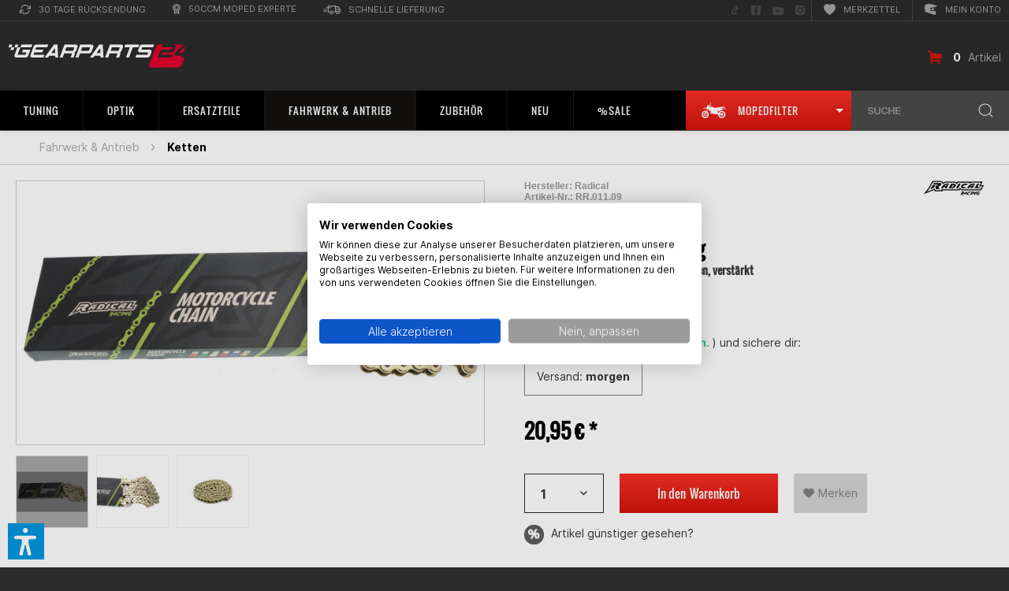

--- FILE ---
content_type: text/html; charset=UTF-8
request_url: https://www.gearparts24.de/kette-radical-racing-a7179.html
body_size: 50869
content:
<!DOCTYPE html>
<html class="no-js" lang="de" itemscope="itemscope" itemtype="https://schema.org/WebPage" data-dvaccessibility-hide="ausblenden" >
<head>
<meta charset="utf-8"><script>window.dataLayer = window.dataLayer || [];</script><script>window.dataLayer.push({"ecommerce":{"detail":{"actionField":{"list":"Ketten"},"products":[{"name":"Kette Radical Racing","id":"RR.011.09","price":"20.95","brand":"Radical","category":"Ketten","variant":""}]},"currencyCode":"EUR"},"google_tag_params":{"ecomm_pagetype":"product","ecomm_prodid":"RR.011.09","ecomm_totalvalie":"20.95"},"event":"detailView"});</script><!-- WbmTagManager -->
<script>
var googleTagManagerFunction = function(w,d,s,l,i) {
    w[l]=w[l]||[];
    w[l].push({'gtm.start':new Date().getTime(),event:'gtm.js'});
    var f=d.getElementsByTagName(s)[0],j=d.createElement(s),dl=l!='dataLayer'?'&l='+l:'';
    j.async=true;
    j.src='https://www.googletagmanager.com/gtm.js?id='+i+dl+'';
    f.parentNode.insertBefore(j,f);
};

setTimeout(() => {
    googleTagManagerFunction(window,document,'script','dataLayer','GTM-WC82CNW');
}, 3000);
</script>
<!-- End WbmTagManager -->
<meta charset="utf-8">
<meta name="robots" content="index,follow"/>
<meta name="revisit-after" content="15 days"/>
<meta name="keywords" content="Kette Radical Racing, 420er Kettenteilung, 132er Länge, Gold"/>
<meta name="description" content="Kette Radical Racing von Radical für 20,95&amp;nbsp;€ ✔ 50cc Moped Experte ✔ 24h Lieferung ✔ Jetzt abchecken"/>
<meta property="og:type" content="product" />
<meta property="og:site_name" content="Gearparts24" />
<meta property="og:url" content="https://www.gearparts24.de/kette-radical-racing-a7179.html" />
<meta property="og:title" content="Kette Radical Racing" />
<meta property="og:description" content=" Hier können wir eine hochwertige Kette von Radical-Racing mit goldfarbenen Gliedern anbieten. Durch die eingefärbten Glieder macht sie im Gegensatz zur originalen Schwarzen optisch schon mal mehr her.  Die Kette hat eine Länge von 132..." />
<meta property="og:image" content="https://www.gearparts24.de/media/image/81/91/31/Kette-Radical-Racing-RR-011-09-1970-01-01_01-00-00.jpg" />
<meta name="twitter:card" content="product" />
<meta name="twitter:site" content="Gearparts24" />
<meta name="twitter:title" content="Kette Radical Racing" />
<meta name="twitter:description" content=" Hier können wir eine hochwertige Kette von Radical-Racing mit goldfarbenen Gliedern anbieten. Durch die eingefärbten Glieder macht sie im Gegensatz zur originalen Schwarzen optisch schon mal mehr her.  Die Kette hat eine Länge von 132..." />
<meta name="twitter:image" content="https://www.gearparts24.de/media/image/81/91/31/Kette-Radical-Racing-RR-011-09-1970-01-01_01-00-00.jpg" />
<meta property="product:brand" content="Radical" />
<meta property="product:price" content="20,95" />
<meta property="product:product_link" content="https://www.gearparts24.de/kette-radical-racing-a7179.html" />
<meta itemprop="copyrightHolder" content="Gearparts24"/>
<meta itemprop="copyrightYear" content="2020"/>
<meta itemprop="isFamilyFriendly" content="True"/>
<meta itemprop="image" content="https://www.gearparts24.de/media/vector/f3/a6/88/logo_gearparts_white.svg"/>
<meta name="viewport" content="width=device-width, initial-scale=1.0">
<meta name="mobile-web-app-capable" content="yes">
<meta name="apple-mobile-web-app-title" content="Gearparts24">
<meta name="apple-mobile-web-app-capable" content="yes">
<meta name="apple-mobile-web-app-status-bar-style" content="black">
<link rel="apple-touch-icon" sizes="180x180" href="https://www.gearparts24.de/media/image/7f/9b/8c/apple-touch-icon-precomposed.png">
<link rel="icon" type="image/png" sizes="32x32" href="https://www.gearparts24.de/media/image/ba/78/27/icon_192.png">
<meta name="apple-mobile-web-app-title" content="Gearparts24">
<meta name="application-name" content="Gearparts24">
<meta name="msapplication-navbutton-color" content="" />
<meta name="application-name" content="Gearparts24" />
<meta name="msapplication-starturl" content="https://www.gearparts24.de/" />
<meta name="msapplication-window" content="width=1024;height=768"/>
<meta name="msapplication-TileImage" content="https://www.gearparts24.de/media/image/7f/9b/8c/apple-touch-icon-precomposed.png">
<meta name="msapplication-TileColor" content="">
<meta name="theme-color" content=""/>
<link rel="canonical" href="https://www.gearparts24.de/kette-radical-racing-a7179.html" />
<title itemprop="name">Kette Radical Racing Teilung: 420, Länge: 132 Glieder, goldfarben, verstärkt
</title>
<link href="/web/cache/1764766380_37f198ecebbb2ef6020370846bd4d2e1.css" media="all" rel="stylesheet" type="text/css"/>
<meta name="apple-itunes-app" content="app-id=658279752">
<link rel="manifest" href="/manifest.webmanifest">
<script src="/themes/Frontend/Responsive/frontend/_public/src/js/vendors/modernizr/modernizr.custom.35977.js"></script>
<script>var dv_accessibility_options = {"language":"de","standardToolPosition":6,"openToolKey":"ctrlQ","filters":{"height":"","displayBlock":".cart--amount,.cart--display,.cart--quantity","lineHeight":".account--display,.filter-panel--title,.navigation--signin-btn,.cart--amount,.cookie-permission--decline-button,.cookie-permission--configure-button,.cart--display","wrapInput":".main-search--form"},"enabledModules":{"keyboardNav":"1","contrast":"1","highlightLinks":"1","biggerText":"1","textSpacing":"1","legibleFonts":"1","bigCursor":"1","readingGuide":"1","tooltips":"1","pauseAnimations":"0"},"enableResetButton":"1","enablePageStructureButton":"1","enablePositionButton":"1","moduleKeyboardNav":{"frameColor":"#ff0000"},"moduleContrast":{"useInverseColors":"1","useDarkContrast":"1","useLightContrast":"1","useDesaturate":"1"},"moduleHighlightLinks":{"color":"#ffff00","background":"#00d1113a","highlightColor":"#000000"},"moduleLegibleFonts":["dvaccess-legible-fonts","dvaccess-legible-fonts-1"],"moduleBigCursor":{"imageURL":"[data-uri]"},"moduleReadingGuide":{"color":"#ff0000","background":"#000000","readingGuideColor":"#ff0000"},"snippets":{"copyright":"powered by <a href=https://designverign.de/barrierefrei target=_blank rel=noopener title=designverign>designverign</a>","app.toggle.label":"Accessibility Tool ausklappen","menu.title":"Barrierefrei Hilfswerkzeuge","menu.button.move":"Icon verschieben","menu.button.page-structure":"Seiten-Struktur","menu.button.reset":"Zur\u00fccksetzen","menu.header.headers":"\u00dcberschriften","menu.header.landmarks":"Landmarks","menu.header.links":"Links","menu.position.left-top":"links oben","menu.position.left-center":"links zentriert","menu.position.left-bottom":"links unten","menu.position.right-top":"rechts oben","menu.position.right-center":"rechts mitte","menu.position.right-bottom":"rechts unten","menu.position.center-top":"mitte oben","menu.position.center-bottom":"mitte unten","module.button.bigger-text":"Gr\u00f6\u00dferer Text","module.button.bigger-text.0":"Gr\u00f6\u00dferer Text","module.button.bigger-text.1":"Gr\u00f6\u00dferer Text","module.button.bigger-text.2":"Gr\u00f6\u00dferer Text","module.button.bigger-text.3":"Gr\u00f6\u00dferer Text","module.button.cursor":"Mauszeiger","module.button.cursor.0":"Gro\u00dfer Mauszeiger","module.button.contrast":"Kontrast +","module.button.contrast.0":"Invertierte Farben","module.button.contrast.1":"Dunkler Kontrast","module.button.contrast.2":"Heller Kontrast","module.button.contrast.3":"Schwarz-Wei\u00df","module.button.highlight-links":"Links hervorheben","module.button.keyboard-nav":"Navigation per Tab-Taste","module.button.legible-fonts":"Schriftart","module.button.legible-fonts.0":"Lesbare Schriftart","module.button.legible-fonts.1":"Legasthenie freundlich","module.button.pause-animations":"Animationen pausieren","module.button.pause-animations.0":"Animationen abspielen","module.button.reading-guide":"Lese-F\u00fchrung","module.button.reading-guide.0":"Lese-F\u00fchrung","module.button.reading-guide.1":"Lese-F\u00fchrung","module.button.reading-guide.modal-title":"Hinweis","module.button.reading-guide.modal-text":"Tippen Sie kurz auf dem Bildschirm um die Lesef\u00fchrung auszurichten.","module.button.reading-guide.modal-button-text":"Verstanden","module.button.text-spacing":"Zeichen-Abstand","module.button.text-spacing.0":"Kleiner Abstand","module.button.text-spacing.1":"Moderater Abstand","module.button.text-spacing.2":"Gro\u00dfer Abstand","module.button.tooltips":"Zus\u00e4tzliche Beschreibung"},"reloadOnXHR":false};</script>
<link href="/custom/plugins/VerignDvAccessibility/Resources/public/css/dvaccess.min.css" media="all" rel="stylesheet" type="text/css" />
<link href="/custom/plugins/VerignDvAccessibility/Resources/public/css/shopwareaccess.css" media="all" rel="stylesheet" type="text/css" />
<script async src="https://www.googletagmanager.com/gtag/js?id=UA-36778110-3"></script>
<script>
window.dataLayer = window.dataLayer || [];
function gtag() {
dataLayer.push(arguments);
}
gtag('js', new Date());
gtag('config', 'UA-36778110-3');
</script>
<script>
const dfLayerOptions = {
installationId: '8205b828-3cee-4f1d-9250-89db70e1bd11',
zone: 'eu1'
};
(function (l, a, y, e, r, s) {
r = l.createElement(a);
r.onload = e;
r.async = true;
r.src = y;
s = l.getElementsByTagName(a)[0];
s.parentNode.insertBefore(r, s);
})(document, 'script', 'https://cdn.doofinder.com/livelayer/1/js/loader.min.js', function () {
doofinderLoader.load(dfLayerOptions);
});
</script>
</head>
<body class="is--ctl-detail is--act-index us detail is--no-sidebar" ><!-- WbmTagManager (noscript) -->
<noscript><iframe src="https://www.googletagmanager.com/ns.html?id=GTM-WC82CNW"
            height="0" width="0" style="display:none;visibility:hidden"></iframe></noscript>
<!-- End WbmTagManager (noscript) -->
<div class="container--ajax-cart" data-collapse-cart="true" data-displayMode="offcanvas" ></div>
<div id="old_browser_warning"></div>
<script type="text/javascript">
var
old_browser_warning_html = '<div class="old_browser_warning_container">' +
'<i class="icon--cross" onclick="close_old_browser_warning()"></i>' +
'<h2><i class="icon--warning"></i> Achtung, dein Browser ist veraltet.</h2>' +
'<p>Um unsere Website optimal nutzen zu können, solltest du einen modernen Browser verwenden.</p>' +
'</div>',
old_browser_warning_elem = document.getElementById('old_browser_warning')
;
function close_old_browser_warning() {
old_browser_warning_elem.innerHTML = '';
}
if(
typeof old_browser_warning_elem.style.grid == "undefined"
|| typeof old_browser_warning_elem.style.gap == "undefined"
|| typeof old_browser_warning_elem.style.flex == "undefined"
){
old_browser_warning_elem.innerHTML = old_browser_warning_html;
}
</script>
<div class="bikefilter-tooltip-container">
<span class="bikefilter-tooltip-content" onclick="toggleBikeFilter();discardBikefilterTooltip();return false;">
<span class="title">
<svg xmlns="http://www.w3.org/2000/svg" viewBox="0 0 24 24" fill="none" stroke="currentColor" stroke-width="2" stroke-linecap="round" stroke-linejoin="round" class="svg-info">
<circle cx="12" cy="12" r="10"></circle>
<line x1="12" y1="16" x2="12" y2="12"></line>
<line x1="12" y1="8" x2="12" y2="8"></line>
</svg>
Tipp
</span>
Nutze unseren <svg xmlns="http://www.w3.org/2000/svg" width="24" height="13" viewBox="0 0 37.822 24.234" fill="currentColor">
<path d="M495.232,499.589l2.4,3.411h.821l-2.4-4.042.442-.7-.506-.316-4.736.253a88.925,88.925,0,0,1-9.285,1.453c-2.084,0-5.431-1.9-5.431-1.9l-2.084.568a7.674,7.674,0,0,1-1.5-.811l.62-1.274,1.071-.362.829.326.237-.516-1.622-.742.037-1.5.118-.073c.108.215.257.351.425.351.327,0,.592-.509.592-1.137s-.265-1.137-.592-1.137-.592.509-.592,1.137c0,.058.013.109.017.165l-.3.454h0v0h0l-.039,1.583-.024-.011a.5.5,0,0,0-.668.231l-.891,1.831a2.751,2.751,0,0,1-.87-2.307,8.512,8.512,0,0,0-2.842,4.674l-3.853.631-2.779,1.516.632.189,2.9-1.01,4.676.691-1.73,3.557a5.66,5.66,0,1,0,.9.443l1.814-3.731,2.427,3.4,1.579-.253c.081.206.162.387.243.576a2.416,2.416,0,0,0-.243,3.34c1.705,1.958,1.895.316,1.895.316a3.565,3.565,0,0,1-.608-1.635c1.616,2.533,3.008,2.266,3.008,2.266l6.063.127.091-.3.86.232c-.014.159-.025.319-.025.482a5.662,5.662,0,1,0,.549-2.412l-.809-.218.092-.307-1.033-1.513,2.435-1.057a1,1,0,0,0,.565.179.983.983,0,0,0,.4-.083l4.3-1.866a.984.984,0,0,0,.572-.762l.627-.272h.819a.5.5,0,0,0,0-1H493.9a.508.508,0,0,0-.2.042l-.685.3a.99.99,0,0,0-1.006-.14l-.367.159,1.381-1.815Zm-29.193,11a.487.487,0,0,0,.218.051.5.5,0,0,0,.451-.282l.669-1.376a1.544,1.544,0,1,1-1.131-.5,1.45,1.45,0,0,1,.248.026l-.686,1.411A.5.5,0,0,0,466.039,510.586Zm3.877-.544a3.642,3.642,0,1,1-3.643-3.642,3.609,3.609,0,0,1,1.147.2l-.48.987a2.493,2.493,0,0,0-.694-.109,2.582,2.582,0,1,0,1.583.568l.493-1.014A3.638,3.638,0,0,1,469.916,510.042Zm22.031-1.989a1.98,1.98,0,0,0-1.4.574l-1.708-.461a3.627,3.627,0,1,1-.532,1.928l1.724.465a1.986,1.986,0,1,0,1.913-2.506Zm-4.826-4.426-2.592,1.124-.161-.235,2.775-1.007A.814.814,0,0,0,487.121,503.627Z" transform="translate(-460.631 -491.45)"></path>
</svg>&nbsp;<strong>Moped-Filter</strong>, um nur passende Artikel angezeigt zu bekommen.
</span>
<span class="bikefilter-tooltip-actions">
<button type="button" class="discard" onclick="discardBikefilterTooltip();return false;">
Nicht mehr anzeigen
</button>
<button type="button" class="close" onclick="toggleBikeFilter();discardBikefilterTooltip();return false;">
Moped wählen
</button>
</span>
</div>
<div class="bike-garage-tooltip-container">
<span class="bike-garage-tooltip-content">
<span class="title">
<svg xmlns="http://www.w3.org/2000/svg" viewBox="0 0 24 24" fill="none" stroke="currentColor" stroke-width="2" stroke-linecap="round" stroke-linejoin="round" class="svg-info">
<circle cx="12" cy="12" r="10"></circle>
<line x1="12" y1="16" x2="12" y2="12"></line>
<line x1="12" y1="8" x2="12" y2="8"></line>
</svg>
Tipp
</span>
Nutze dein zuletzt gewähltes Bike, um nur passende Artikel angezeigt zu bekommen.
<span class="bike-garage-tooltip-bike">
</span>
</span>
<span class="bike-garage-tooltip-actions">
<button type="button" class="discard" onclick="discardBikeGarageTooltip();return false;">
Nicht mehr anzeigen
</button>
<button type="button" class="close">
Bike wählen
</button>
</span>
</div>
<div class="page-wrap">
<noscript class="noscript-main">
<div class="alert is--warning">
<div class="alert--icon">
<i class="icon--element icon--warning"></i>
</div>
<div class="alert--content">
Um Gearparts24 in vollem Umfang nutzen zu k&ouml;nnen, empfehlen wir dir Javascript in deinem Browser zu aktiveren.
</div>
</div>
</noscript>
<header class="header-main">
<div class="top-bar">
<div class="container block-group">
<nav class="top-bar--navigation block" role="menubar" >
<div class="top-bar--navigation-left">

    



    

<div class="navigation--entry entry--compare is--hidden" role="menuitem" aria-haspopup="true" data-drop-down-menu="true" >
    

</div>
<div class="left-entrys">
<div class="navigation--entry" role="menuitem" aria-haspopup="true" tabindex="0" >
<div class="entry--link modal-retoure-badge">
<svg xmlns="http://www.w3.org/2000/svg" width="14.401" height="12" viewBox="0 0 14.401 12" fill="currentColor" aria-hidden="true" >
<g transform="translate(-955.653 -571.183)">
<path d="M969.455,571.874a.6.6,0,0,0-.6.6v2.2l-1.807-1.691a5.485,5.485,0,0,0-2.219-1.44,5.953,5.953,0,0,0-7.614,3.661.484.484,0,0,0-.02.061.538.538,0,0,0,.38.659.623.623,0,0,0,.78-.36,4.772,4.772,0,0,1,7.922-1.8l1.729,1.655h-2.152a.589.589,0,0,0,0,1.178h3.6a.494.494,0,0,0,.067,0,.562.562,0,0,0,.533-.59v-3.534A.6.6,0,0,0,969.455,571.874Z"/>
<path class="a" d="M968.188,578.438a.608.608,0,0,0-.777.365,5.1,5.1,0,0,1-1.139,1.8,4.955,4.955,0,0,1-3.418,1.38,5.182,5.182,0,0,1-3.423-1.318l-1.79-1.714h2.214a.589.589,0,1,0,0-1.178h-3.6c-.022,0-.044,0-.067,0a.562.562,0,0,0-.533.589V581.9a.5.5,0,0,0,0,.067.561.561,0,0,0,.6.522.476.476,0,0,0,.066,0,.562.562,0,0,0,.534-.589v-2.079l1.743,1.626a6.078,6.078,0,0,0,8.514,0,5.47,5.47,0,0,0,1.439-2.22l0-.008A.607.607,0,0,0,968.188,578.438Z"/>
</g>
</svg>
30 Tage Rücksendung
</div>
</div>
<div class="navigation--entry" role="menuitem" aria-haspopup="true" tabindex="0" >
<div class="entry--link modal-tiefpreis-badge">
<svg xmlns="http://www.w3.org/2000/svg" width="9.7" height="13.7" viewBox="0 0 9.7 13.7" fill="currentColor" aria-hidden="true" >
<g transform="translate(-989.983 -570.4)">
<path d="M999.683,575.25a4.85,4.85,0,1,0-7.95,3.7V583.5a.6.6,0,0,0,1.024.424l2.076-2.075,2.076,2.075a.6.6,0,0,0,.424.176.61.61,0,0,0,.229-.045.6.6,0,0,0,.371-.555v-4.552A4.819,4.819,0,0,0,999.683,575.25Zm-8.5,0a3.65,3.65,0,1,1,3.65,3.65A3.654,3.654,0,0,1,991.183,575.25Zm5.55,6.8-1.476-1.476a.6.6,0,0,0-.848,0l-1.476,1.476V579.71a4.824,4.824,0,0,0,3.8,0Z"/>
<path d="M994.833,578.188a2.938,2.938,0,1,0-2.937-2.938A2.941,2.941,0,0,0,994.833,578.188Zm0-4.676a1.738,1.738,0,1,1-1.737,1.738A1.74,1.74,0,0,1,994.833,573.512Z"/>
</g>
</svg>
50ccm Moped Experte
</div>
</div>
<div class="navigation--entry" role="menuitem" aria-haspopup="true" tabindex="0" >
<div class="entry--link modal-lieferung-badge">
<svg xmlns="http://www.w3.org/2000/svg" width="22.367" height="11.7" viewBox="0 0 22.367 11.7" fill="currentColor" aria-hidden="true" >
<g transform="translate(-926.733 -571.4)">
<path d="M949.1,576.65c0-.018-.009-.033-.011-.051a.568.568,0,0,0-.074-.227c-.007-.012-.005-.026-.013-.038l-2.333-3.5a.6.6,0,0,0-.5-.267h-2.9V572a.6.6,0,0,0-.6-.6h-9.5a.6.6,0,0,0-.6.6v1.733h-1.733a.6.6,0,1,0,0,1.2h1.733v5.234a.6.6,0,0,0,.6.6H934.9a2.348,2.348,0,0,0,4.7,0h3.637a2.349,2.349,0,0,0,4.7,0h.568a.6.6,0,0,0,.6-.6v-3.5C949.1,576.661,949.1,576.656,949.1,576.65Zm-1.2,2.917h-.3a2.33,2.33,0,0,0-4.038,0h-.3v-2.3H947.9Zm-2.055-5.8,1.534,2.3h-4.112v-2.3Zm-12.078,1.166h2.9a.6.6,0,1,0,0-1.2h-2.9V572.6h8.3v6.967h-2.8a2.33,2.33,0,0,0-4.038,0h-1.464Zm3.483,6.967a1.15,1.15,0,1,1,1.15-1.15A1.152,1.152,0,0,1,937.25,581.9Zm8.333,0a1.15,1.15,0,1,1,1.15-1.15A1.151,1.151,0,0,1,945.583,581.9Z"/>
<path d="M930.833,576.067H928.5a.6.6,0,0,0,0,1.2h2.333a.6.6,0,1,0,0-1.2Z"/>
<path d="M930.833,578.4h-3.5a.6.6,0,1,0,0,1.2h3.5a.6.6,0,1,0,0-1.2Z"/>
</g>
</svg>
Schnelle Lieferung
</div>
</div>
</div>
<div class="navigation--entry entry--service has--drop-down" role="menuitem" aria-haspopup="true" data-drop-down-menu="true" >
Service/Hilfe
    

</div>
</div>
<div class="top-bar--navigation-right">
<div class="social--entry" role="menuitem" >
<a href="https://www.tiktok.com/@gearparts24.de" target="_blank" rel="noopener noreferrer" title="Folge uns auf TikTok" aria-label="Folge uns auf TikTok" >
<svg xmlns="http://www.w3.org/2000/svg" width="11.875" height="11.875" viewBox="0 0 512 512" fill="currentColor" aria-hidden="true" >
<title>Folge uns auf TikTok</title>
<path d="M412.19,118.66a109.27,109.27,0,0,1-9.45-5.5,132.87,132.87,0,0,1-24.27-20.62c-18.1-20.71-24.86-41.72-27.35-56.43h.1C349.14,23.9,350,16,350.13,16H267.69V334.78c0,4.28,0,8.51-.18,12.69,0,.52-.05,1-.08,1.56,0,.23,0,.47-.05.71,0,.06,0,.12,0,.18a70,70,0,0,1-35.22,55.56,68.8,68.8,0,0,1-34.11,9c-38.41,0-69.54-31.32-69.54-70s31.13-70,69.54-70a68.9,68.9,0,0,1,21.41,3.39l.1-83.94a153.14,153.14,0,0,0-118,34.52,161.79,161.79,0,0,0-35.3,43.53c-3.48,6-16.61,30.11-18.2,69.24-1,22.21,5.67,45.22,8.85,54.73v.2c2,5.6,9.75,24.71,22.38,40.82A167.53,167.53,0,0,0,115,470.66v-.2l.2.2C155.11,497.78,199.36,496,199.36,496c7.66-.31,33.32,0,62.46-13.81,32.32-15.31,50.72-38.12,50.72-38.12a158.46,158.46,0,0,0,27.64-45.93c7.46-19.61,9.95-43.13,9.95-52.53V176.49c1,.6,14.32,9.41,14.32,9.41s19.19,12.3,49.13,20.31c21.48,5.7,50.42,6.9,50.42,6.9V131.27C453.86,132.37,433.27,129.17,412.19,118.66Z"
transform="translate(0 -2.25)" />
</svg>
<span class="visually-hidden">Folge uns auf TikTok</span>
</a>
</div>
<div class="social--entry aaa" role="menuitem" >
<a href="https://www.facebook.com/Gearparts24/" target="_blank" rel="noopener noreferrer" title="Folge uns auf Facebook" aria-label="Folge uns auf Facebook" >
<svg xmlns="http://www.w3.org/2000/svg" width="11.875" height="11.875" viewBox="0 0 11.875 11.875" fill="currentColor" aria-hidden="true" >
<title>Folge uns auf Facebook</title>
<path d="M10.6,2.25H1.272A1.272,1.272,0,0,0,0,3.522v9.33a1.272,1.272,0,0,0,1.272,1.272H4.91V10.088H3.24v-1.9H4.91V6.739A2.319,2.319,0,0,1,7.393,4.182a10.129,10.129,0,0,1,1.472.128V5.927H8.035A.95.95,0,0,0,6.964,6.953V8.187H8.787l-.291,1.9H6.964v4.037H10.6a1.272,1.272,0,0,0,1.272-1.272V3.522A1.272,1.272,0,0,0,10.6,2.25Z"
transform="translate(0 -2.25)" />
</svg>
<span class="visually-hidden">Folge uns auf Facebook</span>
</a>
</div>
<div class="social--entry" role="menuitem" >
<a href="https://www.youtube.com/user/Gearparts24TV" target="_blank" rel="noopener noreferrer" title="Folge uns auf YouTube" aria-label="Folge uns auf YouTube" >
<svg xmlns="http://www.w3.org/2000/svg" width="14.089" height="9.906" viewBox="0 0 14.089 9.906" fill="currentColor" aria-hidden="true" >
<title>Folge uns auf YouTube</title>
<path d="M14.727,5.55A1.77,1.77,0,0,0,13.481,4.3a41.82,41.82,0,0,0-5.5-.3,41.829,41.829,0,0,0-5.5.3A1.77,1.77,0,0,0,1.227,5.55,18.576,18.576,0,0,0,.933,8.963a18.576,18.576,0,0,0,.294,3.413,1.744,1.744,0,0,0,1.246,1.234,41.829,41.829,0,0,0,5.5.3,41.829,41.829,0,0,0,5.5-.3,1.744,1.744,0,0,0,1.246-1.234,18.576,18.576,0,0,0,.294-3.413,18.576,18.576,0,0,0-.294-3.413Zm-8.19,5.508V6.868l3.682,2.095Z"
transform="translate(-0.933 -4)" />
</svg>
<span class="visually-hidden">Folge uns auf YouTube</span>
</a>
</div>
<div class="social--entry" role="menuitem" >
<a href="https://www.instagram.com/gearparts24/" target="_blank" rel="noopener noreferrer" title="Folge uns auf Instagram" aria-label="Folge uns auf Instagram" >
<svg xmlns="http://www.w3.org/2000/svg" width="12.025" height="12.028" viewBox="0 0 12.025 12.028" fill="currentColor" aria-hidden="true" >
<title>Folge uns auf Instagram</title>
<path d="M12.529,12.336a2.442,2.442,0,1,0,2.443,2.442,2.442,2.442,0,0,0-2.443-2.442Zm5.71-1.877a2.472,2.472,0,0,0-1.392-1.392,16.243,16.243,0,0,0-4.317-.294,16.121,16.121,0,0,0-4.317.294A2.472,2.472,0,0,0,6.82,10.459a16.287,16.287,0,0,0-.294,4.319A16.215,16.215,0,0,0,6.82,19.1a2.472,2.472,0,0,0,1.392,1.392,16.246,16.246,0,0,0,4.317.294,16.112,16.112,0,0,0,4.317-.294A2.472,2.472,0,0,0,18.239,19.1a16.152,16.152,0,0,0,.294-4.319,16.134,16.134,0,0,0-.294-4.319Zm-5.71,8.073a3.75,3.75,0,1,1,2.656-1.1A3.754,3.754,0,0,1,12.529,18.532Zm3.909-6.789a.872.872,0,1,1,.621-.256.876.876,0,0,1-.621.256Z"
transform="translate(-6.517 -8.763)" />
</svg>
<span class="visually-hidden">Folge uns auf Instagram</span>
</a>
</div>
<div class="navigation--entry" role="menuitem" >
<a class="entry--link" href="https://www.gearparts24.de/note" rel="nofollow" title="Merkzettel" aria-label="Merkzettel" >
<svg xmlns="http://www.w3.org/2000/svg" width="14.933" height="14" viewBox="0 0 14.933 14" fill="currentColor" aria-hidden="true" >
<path d="M7.467,1.227c4.142-4.258,14.5,3.193,0,12.773C-7.031,4.42,3.325-3.031,7.467,1.227Z"
transform="translate(-0.001 0)" />
</svg>
Merkzettel
</a>
</div>
<div class="navigation--entry entry--account" role="menuitem" >
<a href="https://www.gearparts24.de/account" class="entry--link js--account" >
<svg xmlns="http://www.w3.org/2000/svg" xmlns:xlink="http://www.w3.org/1999/xlink" width="16.223" height="14" viewBox="0 0 16.223 14" fill="currentColor" aria-hidden="true" >
<g transform="translate(0)">
<g transform="translate(0)">
<path d="M969.641,330.871a13.97,13.97,0,0,1-2.016.191h0c-.622,0-.862-.093-.953-.171a.143.143,0,0,1-.049-.084l-.29-1.593a.141.141,0,0,1,.018-.1c.037-.061.123-.2,1-.346a16.431,16.431,0,0,1,1.87-.178.156.156,0,0,1,.145.081,3.742,3.742,0,0,1,.4,2.066.15.15,0,0,1-.129.132Zm0,0" transform="translate(-957.603 -323.185)" />
<path d="M874.518,213.4c-.18-.7-1.619-6.688,1.278-7.778a11.4,11.4,0,0,1,3.87-.619,22.973,22.973,0,0,1,7.135,1.342,27.789,27.789,0,0,1,3.265,1.342.245.245,0,0,1-.036.451l-3.489,1.136a.244.244,0,0,1-.065.012c-2.7.117-4.633.475-5.045.933a.359.359,0,0,0-.1.266l0,.016.5,2.92c0,.006,0,.012,0,.018a.311.311,0,0,0,.115.2c.172.154.608.338,1.71.338a22.907,22.907,0,0,0,3.466-.348.245.245,0,0,1,.261.137l1.113,2.361a.246.246,0,0,1,.023.121,11.549,11.549,0,0,1-.348,1.753.244.244,0,0,1-.1.114l-1.377.844a.245.245,0,0,1-.211.022l-12.032-4.306a.245.245,0,0,1-.157-.283Zm0,0"
transform="translate(-873.977 -205)" />
</g>
</g>
</svg>
Mein Konto
</a>
</div>
</div>
</nav>
</div>
</div>
<div class="container header--navigation">
<div class="logo-main block-group" role="banner">
<div class="logo--shop block" >
<a class="logo--link" href="https://www.gearparts24.de/" title="Gearparts24 - zur Startseite wechseln" >
<picture>
            <source srcset="https://www.gearparts24.de/media/vector/f3/a6/88/logo_gearparts_white.svg" media="(min-width: 78.75em)">
        <source srcset="https://www.gearparts24.de/media/vector/f3/a6/88/logo_gearparts_white.svg" media="(min-width: 64em)">
        <source srcset="https://www.gearparts24.de/media/vector/f3/a6/88/logo_gearparts_white.svg" media="(min-width: 48em)">
        <img srcset="https://www.gearparts24.de/media/vector/f3/a6/88/logo_gearparts_white.svg"
             alt="Gearparts24 - "        />
    </picture>
</a>
</div>
</div>
<div class="navigation--entry entry--search" role="menuitem" data-search="true" aria-haspopup="true" data-minLength="3">
<div class="search--dummy">
SUCHE
<svg xmlns="http://www.w3.org/2000/svg" width="18.707" height="18.707" viewBox="0 0 18.707 18.707" >
<g transform="translate(-1379 -119)">
<circle cx="7.5" cy="7.5" r="7.5"
transform="translate(1380 120)" stroke="currentColor" fill="none" />
<line x1="4" y1="4" transform="translate(1393 133)" stroke="currentColor" fill="none" />
</g>
</svg>
</div>
</div>
<div class="navigation--entry entry--cart">
<a class="is--icon-left cart--link" href="https://www.gearparts24.de/checkout/cart" title="Warenkorb" >
<svg xmlns="http://www.w3.org/2000/svg" width="17.903" height="17.2" viewBox="0 0 17.903 17.2" fill="currentColor" >
<g transform="translate(-290 -171)">
<g transform="translate(290 171)">
<path d="M307.713,175.955a.888.888,0,0,1,.178.711l-.751,4.306a.811.811,0,0,1-.306.553.928.928,0,0,1-.6.217H295.29l-.217,1.225H305.5a.908.908,0,0,1,.652.267.93.93,0,0,1,0,1.323.908.908,0,0,1-.652.267H293.967a.917.917,0,0,1-.711-.336.959.959,0,0,1-.217-.77l.494-2.686-.751-7.545-2.133-.672a.874.874,0,0,1-.543-.454.982.982,0,0,1-.069-.711.868.868,0,0,1,.464-.543.965.965,0,0,1,.7-.069l2.726.869a.836.836,0,0,1,.425.3,1.031,1.031,0,0,1,.207.494l.158,1.5,12.364,1.383a.879.879,0,0,1,.632.375Zm-12.344,9.382a1.416,1.416,0,0,1,1.422,1.422,1.4,1.4,0,0,1-.415,1.017,1.407,1.407,0,0,1-2.014,0,1.4,1.4,0,0,1-.415-1.017,1.416,1.416,0,0,1,1.422-1.422Zm8.434,0a1.416,1.416,0,0,1,1.422,1.422,1.4,1.4,0,0,1-.415,1.017,1.407,1.407,0,0,1-2.015,0,1.4,1.4,0,0,1-.415-1.017,1.416,1.416,0,0,1,1.422-1.422Zm0,0" transform="translate(-290 -171)" />
</g>
</g>
</svg>
<div>
<span class="cart--qty">
0
</span>
<span class="cart--articles">
Artikel
</span>
</div>
</a>
<div class="ajax-loader">&nbsp;</div>
</div>
<div class="header-right-container">
<div></div>
<nav class="shop--navigation block-group">
<ul class="navigation--list block-group" role="menubar">
<li class="navigation--entry entry--menu-left" role="menuitem" >
<a class="entry--link entry--trigger btn is--icon-left" href="#offcanvas--left" data-offcanvas="true" data-offCanvasSelector=".sidebar-main" >
<svg xmlns="http://www.w3.org/2000/svg" width="20" height="18" viewBox="0 0 20 18" >
<g transform="translate(-32 -111)">
<line x2="20" transform="translate(32 112)" fill="none" stroke="currentColor" stroke-width="2px" />
<line x2="20" transform="translate(32 120)" fill="none" stroke="currentColor" stroke-width="2px" />
<line x2="13" transform="translate(32 128)" fill="none" stroke="currentColor" stroke-width="2px" />
</g>
</svg>
<span class="nav-text">
Menü
</span>
</a>
</li>

    <li class="navigation--entry entry--notepad" role="menuitem">
        
        <a href="https://www.gearparts24.de/note" title="Merkzettel" aria-label="Merkzettel" class="btn">
            <i class="icon--heart"></i>
                    </a>
    </li>









    <li class="navigation--entry entry--mobilesearch"
        role="menuitem"
    >
        <div class="search--dummy">
            
                <svg xmlns="http://www.w3.org/2000/svg"
                     width="18.707"
                     height="18.707"
                     viewBox="0 0 18.707 18.707"
                >
                    <g transform="translate(-1379 -119)">
                        <circle cx="7.5"
                                cy="7.5"
                                r="7.5"
                                transform="translate(1380 120)"
                                fill="none"
                                stroke="currentColor"
                                stroke-width="2px"
                        />
                        <line x1="4"
                              y1="4"
                              transform="translate(1393 133)"
                              fill="none"
                              stroke="currentColor"
                              stroke-width="2px"
                        />
                    </g>
                </svg>
            
            <span>
                SUCHE
            </span>
        </div>
    </li>
    <li class="navigation--entry entry--moped bikefilter-tooltip"
        data-tooltip-content="#bikefilter-tooltip-content"
        role="menuitem"
    >

        <label class="moped-link"title="Moped Auswahl"
               itemprop="url"
        >
                            <svg xmlns="http://www.w3.org/2000/svg"
                     width="37.822"
                     height="24.234"
                     viewBox="0 0 37.822 24.234"

                >
                    <path fill="#fff"
                          d="M495.232,499.589l2.4,3.411h.821l-2.4-4.042.442-.7-.506-.316-4.736.253a88.925,88.925,0,0,1-9.285,1.453c-2.084,0-5.431-1.9-5.431-1.9l-2.084.568a7.674,7.674,0,0,1-1.5-.811l.62-1.274,1.071-.362.829.326.237-.516-1.622-.742.037-1.5.118-.073c.108.215.257.351.425.351.327,0,.592-.509.592-1.137s-.265-1.137-.592-1.137-.592.509-.592,1.137c0,.058.013.109.017.165l-.3.454h0v0h0l-.039,1.583-.024-.011a.5.5,0,0,0-.668.231l-.891,1.831a2.751,2.751,0,0,1-.87-2.307,8.512,8.512,0,0,0-2.842,4.674l-3.853.631-2.779,1.516.632.189,2.9-1.01,4.676.691-1.73,3.557a5.66,5.66,0,1,0,.9.443l1.814-3.731,2.427,3.4,1.579-.253c.081.206.162.387.243.576a2.416,2.416,0,0,0-.243,3.34c1.705,1.958,1.895.316,1.895.316a3.565,3.565,0,0,1-.608-1.635c1.616,2.533,3.008,2.266,3.008,2.266l6.063.127.091-.3.86.232c-.014.159-.025.319-.025.482a5.662,5.662,0,1,0,.549-2.412l-.809-.218.092-.307-1.033-1.513,2.435-1.057a1,1,0,0,0,.565.179.983.983,0,0,0,.4-.083l4.3-1.866a.984.984,0,0,0,.572-.762l.627-.272h.819a.5.5,0,0,0,0-1H493.9a.508.508,0,0,0-.2.042l-.685.3a.99.99,0,0,0-1.006-.14l-.367.159,1.381-1.815Zm-29.193,11a.487.487,0,0,0,.218.051.5.5,0,0,0,.451-.282l.669-1.376a1.544,1.544,0,1,1-1.131-.5,1.45,1.45,0,0,1,.248.026l-.686,1.411A.5.5,0,0,0,466.039,510.586Zm3.877-.544a3.642,3.642,0,1,1-3.643-3.642,3.609,3.609,0,0,1,1.147.2l-.48.987a2.493,2.493,0,0,0-.694-.109,2.582,2.582,0,1,0,1.583.568l.493-1.014A3.638,3.638,0,0,1,469.916,510.042Zm22.031-1.989a1.98,1.98,0,0,0-1.4.574l-1.708-.461a3.627,3.627,0,1,1-.532,1.928l1.724.465a1.986,1.986,0,1,0,1.913-2.506Zm-4.826-4.426-2.592,1.124-.161-.235,2.775-1.007A.814.814,0,0,0,487.121,503.627Z"
                          transform="translate(-460.631 -491.45)"
                    />
                </svg>
                        <span class="nav-text">
                <span>
                    Bike
                </span>
                                    <span class="iconmoped empty">0</span>
                            </span>
        </label>
    </li>
    <li class="navigation--entry entry--cart" role="menuitem">
        <a class="is--icon-left cart--link" href="https://www.gearparts24.de/checkout/cart"
           title="Warenkorb"
        >
            <svg xmlns="http://www.w3.org/2000/svg"
                 width="17.903"
                 height="17.2"
                 viewBox="0 0 17.903 17.2"
                 fill="currentColor"
            >
                <g transform="translate(-290 -171)">
                    <g transform="translate(290 171)">
                        <path d="M307.713,175.955a.888.888,0,0,1,.178.711l-.751,4.306a.811.811,0,0,1-.306.553.928.928,0,0,1-.6.217H295.29l-.217,1.225H305.5a.908.908,0,0,1,.652.267.93.93,0,0,1,0,1.323.908.908,0,0,1-.652.267H293.967a.917.917,0,0,1-.711-.336.959.959,0,0,1-.217-.77l.494-2.686-.751-7.545-2.133-.672a.874.874,0,0,1-.543-.454.982.982,0,0,1-.069-.711.868.868,0,0,1,.464-.543.965.965,0,0,1,.7-.069l2.726.869a.836.836,0,0,1,.425.3,1.031,1.031,0,0,1,.207.494l.158,1.5,12.364,1.383a.879.879,0,0,1,.632.375Zm-12.344,9.382a1.416,1.416,0,0,1,1.422,1.422,1.4,1.4,0,0,1-.415,1.017,1.407,1.407,0,0,1-2.014,0,1.4,1.4,0,0,1-.415-1.017,1.416,1.416,0,0,1,1.422-1.422Zm8.434,0a1.416,1.416,0,0,1,1.422,1.422,1.4,1.4,0,0,1-.415,1.017,1.407,1.407,0,0,1-2.015,0,1.4,1.4,0,0,1-.415-1.017,1.416,1.416,0,0,1,1.422-1.422Zm0,0"
                              transform="translate(-290 -171)"
                        />
                    </g>
                </g>
            </svg>
            <div>
                <span class="cart--qty cart--quantity">
                    0
                </span>
                <span class="cart--articles">
                    Artikel
                </span>
            </div>
        </a>

        <div class="ajax-loader">&nbsp;</div>
    </li>




</ul>
</nav>
</div>
</div>
</header>
<nav class="navigation-main">
<div class="container" data-menu-scroller="true" data-listSelector=".navigation--list.container" data-viewPortSelector=".navigation--list-wrapper">
<div class="navigation--list-wrapper">
<ul class="navigation--list container" role="menubar" itemscope="itemscope" itemtype="http://schema.org/SiteNavigationElement" >
<div>
<li class="navigation--entry is--home" role="menuitem" style="display: none;">
<a class="navigation--link is--first" href="https://www.gearparts24.de/" title="Home" itemprop="url">
<i class="icon--house"></i><span itemprop="name">Home</span>
</a>
</li>
<li class="navigation--entry" role="menuitem" title="Tuning">
<a class="navigation--link" href="https://www.gearparts24.de/tuning/" title="Tuning" itemprop="url">
<span itemprop="name">
Tuning
</span>
</a>
</li>
<li class="navigation--entry" role="menuitem" title="Optik">
<a class="navigation--link" href="https://www.gearparts24.de/optik/" title="Optik" itemprop="url">
<span itemprop="name">
Optik
</span>
</a>
</li>
<li class="navigation--entry" role="menuitem" title="Ersatzteile">
<a class="navigation--link" href="https://www.gearparts24.de/ersatzteile/" title="Ersatzteile" itemprop="url">
<span itemprop="name">
Ersatzteile
</span>
</a>
</li>
<li class="navigation--entry is--active" role="menuitem" title="Fahrwerk & Antrieb">
<a class="navigation--link is--active" href="https://www.gearparts24.de/fahrwerk-antrieb/" title="Fahrwerk & Antrieb" itemprop="url">
<span itemprop="name">
Fahrwerk & Antrieb
</span>
</a>
</li>
<li class="navigation--entry" role="menuitem" title="Zubehör">
<a class="navigation--link" href="https://www.gearparts24.de/zubehoer/" title="Zubehör" itemprop="url">
<span itemprop="name">
Zubehör
</span>
</a>
</li>
<li class="navigation--entry" role="menuitem" title="Neu">
<a class="navigation--link" href="https://www.gearparts24.de/neu/" title="Neu" itemprop="url">
<span itemprop="name">
Neu
</span>
</a>
</li>
<li class="navigation--entry" role="menuitem" title="%Sale">
<a class="navigation--link" href="https://www.gearparts24.de/sale/" title="%Sale" itemprop="url">
<span itemprop="name">
%Sale
</span>
</a>
</li>
</div><div>
<li class="navigation--entry entry--bikefilter bikefilter-tooltip" data-tooltip-content="#bikefilter-tooltip-content" role="menuitem" title="Bike Auswahl" >
<label class="navigation--link moped-link" for="moped_filter_toggle" title="Moped Auswahl" itemprop="url" >
<div>
<svg xmlns="http://www.w3.org/2000/svg" width="30.83" height="20" viewBox="0 0 37.822 24.234" fill="currentColor" >
<path d="M495.232,499.589l2.4,3.411h.821l-2.4-4.042.442-.7-.506-.316-4.736.253a88.925,88.925,0,0,1-9.285,1.453c-2.084,0-5.431-1.9-5.431-1.9l-2.084.568a7.674,7.674,0,0,1-1.5-.811l.62-1.274,1.071-.362.829.326.237-.516-1.622-.742.037-1.5.118-.073c.108.215.257.351.425.351.327,0,.592-.509.592-1.137s-.265-1.137-.592-1.137-.592.509-.592,1.137c0,.058.013.109.017.165l-.3.454h0v0h0l-.039,1.583-.024-.011a.5.5,0,0,0-.668.231l-.891,1.831a2.751,2.751,0,0,1-.87-2.307,8.512,8.512,0,0,0-2.842,4.674l-3.853.631-2.779,1.516.632.189,2.9-1.01,4.676.691-1.73,3.557a5.66,5.66,0,1,0,.9.443l1.814-3.731,2.427,3.4,1.579-.253c.081.206.162.387.243.576a2.416,2.416,0,0,0-.243,3.34c1.705,1.958,1.895.316,1.895.316a3.565,3.565,0,0,1-.608-1.635c1.616,2.533,3.008,2.266,3.008,2.266l6.063.127.091-.3.86.232c-.014.159-.025.319-.025.482a5.662,5.662,0,1,0,.549-2.412l-.809-.218.092-.307-1.033-1.513,2.435-1.057a1,1,0,0,0,.565.179.983.983,0,0,0,.4-.083l4.3-1.866a.984.984,0,0,0,.572-.762l.627-.272h.819a.5.5,0,0,0,0-1H493.9a.508.508,0,0,0-.2.042l-.685.3a.99.99,0,0,0-1.006-.14l-.367.159,1.381-1.815Zm-29.193,11a.487.487,0,0,0,.218.051.5.5,0,0,0,.451-.282l.669-1.376a1.544,1.544,0,1,1-1.131-.5,1.45,1.45,0,0,1,.248.026l-.686,1.411A.5.5,0,0,0,466.039,510.586Zm3.877-.544a3.642,3.642,0,1,1-3.643-3.642,3.609,3.609,0,0,1,1.147.2l-.48.987a2.493,2.493,0,0,0-.694-.109,2.582,2.582,0,1,0,1.583.568l.493-1.014A3.638,3.638,0,0,1,469.916,510.042Zm22.031-1.989a1.98,1.98,0,0,0-1.4.574l-1.708-.461a3.627,3.627,0,1,1-.532,1.928l1.724.465a1.986,1.986,0,1,0,1.913-2.506Zm-4.826-4.426-2.592,1.124-.161-.235,2.775-1.007A.814.814,0,0,0,487.121,503.627Z"
transform="translate(-460.631 -491.45)" />
</svg>
<span itemprop="name">
Mopedfilter
</span>
</div>
<svg xmlns="http://www.w3.org/2000/svg" width="10" height="5" viewBox="0 0 10 5" fill="currentColor" >
<path d="M5,0l5,5H0Z"
transform="translate(10 5) rotate(180)" />
</svg>
</label>
</li>
<li class="navigation--entry entry--search" role="menuitem" data-search="true" aria-haspopup="true">
<div class="search--dummy">
SUCHE
<svg xmlns="http://www.w3.org/2000/svg" width="18.707" height="18.707" viewBox="0 0 18.707 18.707" >
<g transform="translate(-1379 -119)">
<circle cx="7.5" cy="7.5" r="7.5"
transform="translate(1380 120)" stroke="currentColor" fill="none" />
<line x1="4" y1="4" transform="translate(1393 133)" stroke="currentColor" fill="none" />
</g>
</svg>
</div>
</li>
</div>
</ul>
<div class="main-search--results"></div>
</div>
<div class="advanced-menu" data-advanced-menu="true" data-hoverDelay="250">
<div class="menu--container">
<div class="button-container">
<a href="https://www.gearparts24.de/tuning/" class="button--category" aria-label="Zur Kategorie Tuning" title="Zur Kategorie Tuning">
<i class="icon--arrow-right"></i>
Zur Kategorie Tuning
</a>
<span class="button--close">
<i class="icon--cross"></i>
</span>
</div>
<div class="content--wrapper has--content">
<ul class="menu--list menu--level-0 columns--4" style="width: 100%;">
<li class="menu--list-item item--level-0" style="width: 100%">
<a href="https://www.gearparts24.de/tuning/auspuffanlagen/" class="menu--list-item-link" title="Auspuffanlagen" >
<span itemprop="name">
<img src="https://www.gearparts24.de/media/vector/39/37/cd/Auspuffanlagen-Gearparts-IconEi1Qz0vWBUdHn.svg" alt=""/>
<span>
<span>
Auspuffanlagen
</span>
</span>
</span>
</a>
</li>
<li class="menu--list-item item--level-0" style="width: 100%">
<a href="https://www.gearparts24.de/tuning/endschalldaempfer/" class="menu--list-item-link" title="Endschalldämpfer" >
<span itemprop="name">
<img src="https://www.gearparts24.de/media/vector/79/38/1f/Endschallda-mpfer-Gearparts-Iconh66AZJjhTCDig.svg" alt=""/>
<span>
<span>
Endschalldämpfer
</span>
</span>
</span>
</a>
</li>
<li class="menu--list-item item--level-0" style="width: 100%">
<a href="https://www.gearparts24.de/tuning/kruemmer-montageteile-zubehoer/" class="menu--list-item-link" title="Krümmer, Montageteile &amp; Zubehör" >
<span itemprop="name">
<img src="https://www.gearparts24.de/media/vector/16/5a/39/Kru-mmer-Montageteile-Zubeho-r-Gearparts-IconkeYHksBdJRzue.svg" alt=""/>
<span>
<span>
Krümmer,</span><span>Montageteile</span><span>&</span><span>Zubehör
</span>
</span>
</span>
</a>
<ul class="menu--list menu--level-1 columns--4">
<li class="menu--list-item item--level-1">
<a href="https://www.gearparts24.de/tuning/kruemmer-montageteile-zubehoer/auspuffdichtungen/" class="menu--list-item-link" title="Auspuffdichtungen" >
<span>
<span>
<span>
Auspuffdichtungen
</span>
</span>
</span>
</a>
</li>
<li class="menu--list-item item--level-1">
<a href="https://www.gearparts24.de/tuning/kruemmer-montageteile-zubehoer/kruemmer-zubehoer/" class="menu--list-item-link" title="Krümmer &amp; Zubehör" >
<span>
<span>
<span>
Krümmer</span><span>&</span><span>Zubehör
</span>
</span>
</span>
</a>
</li>
<li class="menu--list-item item--level-1">
<a href="https://www.gearparts24.de/tuning/kruemmer-montageteile-zubehoer/montage-einzelteile/" class="menu--list-item-link" title="Montage- &amp; Einzelteile" >
<span>
<span>
<span>
Montage-</span><span>&</span><span>Einzelteile
</span>
</span>
</span>
</a>
</li>
</ul>
</li>
<li class="menu--list-item item--level-0" style="width: 100%">
<a href="https://www.gearparts24.de/tuning/tuningpacks/" class="menu--list-item-link" title="Tuningpacks" >
<span itemprop="name">
<img src="https://www.gearparts24.de/media/vector/69/a2/6e/Tuningpacks.svg" alt=""/>
<span>
<span>
Tuningpacks
</span>
</span>
</span>
</a>
</li>
<li class="menu--list-item item--level-0" style="width: 100%">
<a href="https://www.gearparts24.de/tuning/zylinder/" class="menu--list-item-link" title="Zylinder" >
<span itemprop="name">
<img src="https://www.gearparts24.de/media/vector/ed/98/c3/Zylinder-Gearparts-IconAIEd1nRhOLt9E.svg" alt=""/>
<span>
<span>
Zylinder
</span>
</span>
</span>
</a>
<ul class="menu--list menu--level-1 columns--4">
<li class="menu--list-item item--level-1">
<a href="https://www.gearparts24.de/tuning/zylinder/zylinderkits/" class="menu--list-item-link" title="Zylinderkits" >
<span>
<span>
<span>
Zylinderkits
</span>
</span>
</span>
</a>
</li>
<li class="menu--list-item item--level-1">
<a href="https://www.gearparts24.de/tuning/zylinder/ersatzkolben-kolbenringe/" class="menu--list-item-link" title="Ersatzkolben &amp; Kolbenringe" >
<span>
<span>
<span>
Ersatzkolben</span><span>&</span><span>Kolbenringe
</span>
</span>
</span>
</a>
</li>
<li class="menu--list-item item--level-1">
<a href="https://www.gearparts24.de/tuning/zylinder/zylinder-ersatzdichtungen/" class="menu--list-item-link" title="Zylinder Ersatzdichtungen" >
<span>
<span>
<span>
Zylinder</span><span>Ersatzdichtungen
</span>
</span>
</span>
</a>
</li>
<li class="menu--list-item item--level-1">
<a href="https://www.gearparts24.de/tuning/zylinder/zylinderkoepfe-brennraeume/" class="menu--list-item-link" title="Zylinderköpfe &amp; Brennräume" >
<span>
<span>
<span>
Zylinderköpfe</span><span>&</span><span>Brennräume
</span>
</span>
</span>
</a>
</li>
</ul>
</li>
<li class="menu--list-item item--level-0" style="width: 100%">
<a href="https://www.gearparts24.de/tuning/zuendung/" class="menu--list-item-link" title="Zündung" >
<span itemprop="name">
<img src="https://www.gearparts24.de/media/vector/c5/44/7d/Zu-ndung.svg" alt=""/>
<span>
<span>
Zündung
</span>
</span>
</span>
</a>
<ul class="menu--list menu--level-1 columns--4">
<li class="menu--list-item item--level-1">
<a href="https://www.gearparts24.de/tuning/zuendung/cdi-chiptuning/" class="menu--list-item-link" title="CDI / Chiptuning" >
<span>
<span>
<span>
CDI</span><span>/</span><span>Chiptuning
</span>
</span>
</span>
</a>
</li>
<li class="menu--list-item item--level-1">
<a href="https://www.gearparts24.de/tuning/zuendung/drehzahlbegrenzer/" class="menu--list-item-link" title="Drehzahlbegrenzer" >
<span>
<span>
<span>
Drehzahlbegrenzer
</span>
</span>
</span>
</a>
</li>
<li class="menu--list-item item--level-1">
<a href="https://www.gearparts24.de/tuning/zuendung/innenrotorzuendungen/" class="menu--list-item-link" title="Innenrotorzündungen" >
<span>
<span>
<span>
Innenrotorzündungen
</span>
</span>
</span>
</a>
</li>
<li class="menu--list-item item--level-1">
<a href="https://www.gearparts24.de/tuning/zuendung/zuendkerzen-spulen-kabel/" class="menu--list-item-link" title="Zündkerzen / -spulen / -kabel" >
<span>
<span>
<span>
Zündkerzen</span><span>/</span><span>-spulen</span><span>/</span><span>-kabel
</span>
</span>
</span>
</a>
</li>
</ul>
</li>
<li class="menu--list-item item--level-0" style="width: 100%">
<a href="https://www.gearparts24.de/tuning/motor-dichtungen/" class="menu--list-item-link" title="Motor-Dichtungen" >
<span itemprop="name">
<img src="https://www.gearparts24.de/media/vector/8a/e4/88/Motordichtungen-Gearparts-Icon.svg" alt=""/>
<span>
<span>
Motor-Dichtungen
</span>
</span>
</span>
</a>
</li>
<li class="menu--list-item item--level-0" style="width: 100%">
<a href="https://www.gearparts24.de/tuning/ansaugsystem/" class="menu--list-item-link" title="Ansaugsystem" >
<span itemprop="name">
<img src="https://www.gearparts24.de/media/vector/17/20/7a/Ansaugsystem-Gearparts-Icon8oMveWSRN5cLn.svg" alt=""/>
<span>
<span>
Ansaugsystem
</span>
</span>
</span>
</a>
<ul class="menu--list menu--level-1 columns--4">
<li class="menu--list-item item--level-1">
<a href="https://www.gearparts24.de/tuning/ansaugsystem/vergaser/" class="menu--list-item-link" title="Vergaser" >
<span>
<span>
<span>
Vergaser
</span>
</span>
</span>
</a>
</li>
<li class="menu--list-item item--level-1">
<a href="https://www.gearparts24.de/tuning/ansaugsystem/vergaserkits/" class="menu--list-item-link" title="Vergaserkits" >
<span>
<span>
<span>
Vergaserkits
</span>
</span>
</span>
</a>
</li>
<li class="menu--list-item item--level-1">
<a href="https://www.gearparts24.de/tuning/ansaugsystem/ansaugsystem-zubehoer/" class="menu--list-item-link" title="Ansaugsystem Zubehör" >
<span>
<span>
<span>
Ansaugsystem</span><span>Zubehör
</span>
</span>
</span>
</a>
</li>
<li class="menu--list-item item--level-1">
<a href="https://www.gearparts24.de/tuning/ansaugsystem/ansaugstutzen/" class="menu--list-item-link" title="Ansaugstutzen" >
<span>
<span>
<span>
Ansaugstutzen
</span>
</span>
</span>
</a>
</li>
<li class="menu--list-item item--level-1">
<a href="https://www.gearparts24.de/tuning/ansaugsystem/membranbloecke/" class="menu--list-item-link" title="Membranblöcke" >
<span>
<span>
<span>
Membranblöcke
</span>
</span>
</span>
</a>
</li>
<li class="menu--list-item item--level-1">
<a href="https://www.gearparts24.de/tuning/ansaugsystem/rennluftfilter/" class="menu--list-item-link" title="Rennluftfilter" >
<span>
<span>
<span>
Rennluftfilter
</span>
</span>
</span>
</a>
</li>
</ul>
</li>
<li class="menu--list-item item--level-0" style="width: 100%">
<a href="https://www.gearparts24.de/tuning/kuehlung/" class="menu--list-item-link" title="Kühlung" >
<span itemprop="name">
<img src="https://www.gearparts24.de/media/vector/b3/aa/c0/Ku-hlung-Gearparts-Iconi3wk8yWmK03nJ.svg" alt=""/>
<span>
<span>
Kühlung
</span>
</span>
</span>
</a>
</li>
<li class="menu--list-item item--level-0" style="width: 100%">
<a href="https://www.gearparts24.de/tuning/kupplung/" class="menu--list-item-link" title="Kupplung" >
<span itemprop="name">
<img src="https://www.gearparts24.de/media/vector/7f/19/4e/Kupplung-Gearparts-IcongVsnKqO2UwA3B.svg" alt=""/>
<span>
<span>
Kupplung
</span>
</span>
</span>
</a>
</li>
<li class="menu--list-item item--level-0" style="width: 100%">
<a href="https://www.gearparts24.de/tuning/kurbelwellen/" class="menu--list-item-link" title="Kurbelwellen" >
<span itemprop="name">
<img src="https://www.gearparts24.de/media/vector/ab/c4/ac/Kurbelwellen-Gearparts-IconSDH1Mqr1qpAjP.svg" alt=""/>
<span>
<span>
Kurbelwellen
</span>
</span>
</span>
</a>
<ul class="menu--list menu--level-1 columns--4">
<li class="menu--list-item item--level-1">
<a href="https://www.gearparts24.de/tuning/kurbelwellen/kurbelwellen/" class="menu--list-item-link" title="Kurbelwellen" >
<span>
<span>
<span>
Kurbelwellen
</span>
</span>
</span>
</a>
</li>
<li class="menu--list-item item--level-1">
<a href="https://www.gearparts24.de/tuning/kurbelwellen/kurbelwellenlager-zubehoer/" class="menu--list-item-link" title="Kurbelwellenlager &amp; Zubehör" >
<span>
<span>
<span>
Kurbelwellenlager</span><span>&</span><span>Zubehör
</span>
</span>
</span>
</a>
</li>
<li class="menu--list-item item--level-1">
<a href="https://www.gearparts24.de/tuning/kurbelwellen/dichtungsspacer/" class="menu--list-item-link" title="Dichtungsspacer" >
<span>
<span>
<span>
Dichtungsspacer
</span>
</span>
</span>
</a>
</li>
</ul>
</li>
<li class="menu--list-item item--level-0" style="width: 100%">
<a href="https://www.gearparts24.de/tuning/getriebe/" class="menu--list-item-link" title="Getriebe" >
<span itemprop="name">
<img src="https://www.gearparts24.de/media/vector/a3/c3/74/Getriebe-Gearparts-Icon1JuHdz0HpMmS2.svg" alt=""/>
<span>
<span>
Getriebe
</span>
</span>
</span>
</a>
</li>
</ul>
</div>
</div>
<div class="menu--container">
<div class="button-container">
<a href="https://www.gearparts24.de/optik/" class="button--category" aria-label="Zur Kategorie Optik" title="Zur Kategorie Optik">
<i class="icon--arrow-right"></i>
Zur Kategorie Optik
</a>
<span class="button--close">
<i class="icon--cross"></i>
</span>
</div>
<div class="content--wrapper has--content">
<ul class="menu--list menu--level-0 columns--4" style="width: 100%;">
<li class="menu--list-item item--level-0" style="width: 100%">
<a href="https://www.gearparts24.de/optik/cnc-stylingparts/" class="menu--list-item-link" title="CNC Stylingparts" >
<span itemprop="name">
<img src="https://www.gearparts24.de/media/vector/52/5d/d1/CNC-Stylingparts-Gearparts-Icon.svg" alt=""/>
<span>
<span>
CNC</span><span>Stylingparts
</span>
</span>
</span>
</a>
</li>
<li class="menu--list-item item--level-0" style="width: 100%">
<a href="https://www.gearparts24.de/optik/dekore/" class="menu--list-item-link" title="Dekore" >
<span itemprop="name">
<img src="https://www.gearparts24.de/media/vector/ba/f0/0c/Dekore-Gearparts-Icon.svg" alt=""/>
<span>
<span>
Dekore
</span>
</span>
</span>
</a>
</li>
<li class="menu--list-item item--level-0" style="width: 100%">
<a href="https://www.gearparts24.de/optik/verkleidung/" class="menu--list-item-link" title="Verkleidung" >
<span itemprop="name">
<img src="https://www.gearparts24.de/media/vector/33/38/ec/Verkleidung-Gearparts-Icon.svg" alt=""/>
<span>
<span>
Verkleidung
</span>
</span>
</span>
</a>
<ul class="menu--list menu--level-1 columns--4">
<li class="menu--list-item item--level-1">
<a href="https://www.gearparts24.de/optik/verkleidung/verkleidungs-einzelteile/" class="menu--list-item-link" title="Verkleidungs-Einzelteile" >
<span>
<span>
<span>
Verkleidungs-Einzelteile
</span>
</span>
</span>
</a>
</li>
<li class="menu--list-item item--level-1">
<a href="https://www.gearparts24.de/optik/verkleidung/verkleidungskits/" class="menu--list-item-link" title="Verkleidungskits" >
<span>
<span>
<span>
Verkleidungskits
</span>
</span>
</span>
</a>
</li>
<li class="menu--list-item item--level-1">
<a href="https://www.gearparts24.de/optik/verkleidung/cockpitscheiben-lichtmasken/" class="menu--list-item-link" title="Cockpitscheiben &amp; Lichtmasken" >
<span>
<span>
<span>
Cockpitscheiben</span><span>&</span><span>Lichtmasken
</span>
</span>
</span>
</a>
</li>
<li class="menu--list-item item--level-1">
<a href="https://www.gearparts24.de/optik/verkleidung/kotfluegel-handguards/" class="menu--list-item-link" title="Kotflügel &amp; Handguards" >
<span>
<span>
<span>
Kotflügel</span><span>&</span><span>Handguards
</span>
</span>
</span>
</a>
</li>
<li class="menu--list-item item--level-1">
<a href="https://www.gearparts24.de/optik/verkleidung/kennzeichentraeger/" class="menu--list-item-link" title="Kennzeichenträger" >
<span>
<span>
<span>
Kennzeichenträger
</span>
</span>
</span>
</a>
</li>
</ul>
</li>
<li class="menu--list-item item--level-0" style="width: 100%">
<a href="https://www.gearparts24.de/optik/lichtstyling-elektrik/" class="menu--list-item-link" title="Lichtstyling &amp; Elektrik" >
<span itemprop="name">
<img src="https://www.gearparts24.de/media/vector/76/85/b9/Lichtstyling-Elektrik.svg" alt=""/>
<span>
<span>
Lichtstyling</span><span>&</span><span>Elektrik
</span>
</span>
</span>
</a>
</li>
<li class="menu--list-item item--level-0" style="width: 100%">
<a href="https://www.gearparts24.de/optik/sattel-sitze-gepaecktraeger/" class="menu--list-item-link" title="Sattel, Sitze &amp; Gepäckträger" >
<span itemprop="name">
<img src="https://www.gearparts24.de/media/vector/5e/4f/f5/Sattel-Sitzbezu-ge.svg" alt=""/>
<span>
<span>
Sattel,</span><span>Sitze</span><span>&</span><span>Gepäckträger
</span>
</span>
</span>
</a>
</li>
<li class="menu--list-item item--level-0" style="width: 100%">
<a href="https://www.gearparts24.de/optik/styling-zubehoer-kleinteile/" class="menu--list-item-link" title="Styling, Zubehör &amp; Kleinteile" >
<span itemprop="name">
<img src="https://www.gearparts24.de/media/vector/63/80/fc/Styling-Zubeho-r-Kleinteile-Gearparts-Icon.svg" alt=""/>
<span>
<span>
Styling,</span><span>Zubehör</span><span>&</span><span>Kleinteile
</span>
</span>
</span>
</a>
</li>
<li class="menu--list-item item--level-0" style="width: 100%">
<a href="https://www.gearparts24.de/optik/instrumente/" class="menu--list-item-link" title="Instrumente" >
<span itemprop="name">
<img src="https://www.gearparts24.de/media/vector/a4/95/51/Instrumente_Neu.svg" alt=""/>
<span>
<span>
Instrumente
</span>
</span>
</span>
</a>
<ul class="menu--list menu--level-1 columns--4">
<li class="menu--list-item item--level-1">
<a href="https://www.gearparts24.de/optik/instrumente/instrumente/" class="menu--list-item-link" title="Instrumente" >
<span>
<span>
<span>
Instrumente
</span>
</span>
</span>
</a>
</li>
<li class="menu--list-item item--level-1">
<a href="https://www.gearparts24.de/optik/instrumente/zubehoer/" class="menu--list-item-link" title="Zubehör" >
<span>
<span>
<span>
Zubehör
</span>
</span>
</span>
</a>
</li>
</ul>
</li>
<li class="menu--list-item item--level-0" style="width: 100%">
<a href="https://www.gearparts24.de/optik/aufkleber/" class="menu--list-item-link" title="Aufkleber" >
<span itemprop="name">
<img src="https://www.gearparts24.de/media/vector/73/3d/4e/Aufkleber-Alle-Unterkategorien.svg" alt=""/>
<span>
<span>
Aufkleber
</span>
</span>
</span>
</a>
<ul class="menu--list menu--level-1 columns--4">
<li class="menu--list-item item--level-1">
<a href="https://www.gearparts24.de/optik/aufkleber/aufklebersets/" class="menu--list-item-link" title="Aufklebersets" >
<span>
<span>
<span>
Aufklebersets
</span>
</span>
</span>
</a>
</li>
<li class="menu--list-item item--level-1">
<a href="https://www.gearparts24.de/optik/aufkleber/aufkleber-einzeln/" class="menu--list-item-link" title="Aufkleber Einzeln" >
<span>
<span>
<span>
Aufkleber</span><span>Einzeln
</span>
</span>
</span>
</a>
</li>
<li class="menu--list-item item--level-1">
<a href="https://www.gearparts24.de/optik/aufkleber/tankpads/" class="menu--list-item-link" title="Tankpads" >
<span>
<span>
<span>
Tankpads
</span>
</span>
</span>
</a>
</li>
<li class="menu--list-item item--level-1">
<a href="https://www.gearparts24.de/optik/aufkleber/dekore/" class="menu--list-item-link" title="Dekore" >
<span>
<span>
<span>
Dekore
</span>
</span>
</span>
</a>
</li>
</ul>
</li>
<li class="menu--list-item item--level-0" style="width: 100%">
<a href="https://www.gearparts24.de/optik/fussrasten-kickstarter-schalthebel/" class="menu--list-item-link" title="Fußrasten, Kickstarter, Schalthebel" >
<span itemprop="name">
<img src="https://www.gearparts24.de/media/vector/5f/9f/35/Fussrasten-Kickstarter-Co-Gearparts-Icon.svg" alt=""/>
<span>
<span>
Fußrasten,</span><span>Kickstarter,</span><span>Schalthebel
</span>
</span>
</span>
</a>
</li>
<li class="menu--list-item item--level-0" style="width: 100%">
<a href="https://www.gearparts24.de/optik/motorstyling/" class="menu--list-item-link" title="Motorstyling" >
<span itemprop="name">
<img src="https://www.gearparts24.de/media/vector/19/4a/83/Motorstyling-Gearparts-Icon.svg" alt=""/>
<span>
<span>
Motorstyling
</span>
</span>
</span>
</a>
</li>
<li class="menu--list-item item--level-0" style="width: 100%">
<a href="https://www.gearparts24.de/optik/lenker-lenkeranbauteile/" class="menu--list-item-link" title="Lenker &amp; Lenkeranbauteile" >
<span itemprop="name">
<img src="https://www.gearparts24.de/media/vector/9f/f8/22/Lenker-Lenkeranbauteile-Gearparts-Icon.svg" alt=""/>
<span>
<span>
Lenker</span><span>&</span><span>Lenkeranbauteile
</span>
</span>
</span>
</a>
<ul class="menu--list menu--level-1 columns--4">
<li class="menu--list-item item--level-1">
<a href="https://www.gearparts24.de/optik/lenker-lenkeranbauteile/lenkergriffe/" class="menu--list-item-link" title="Lenkergriffe" >
<span>
<span>
<span>
Lenkergriffe
</span>
</span>
</span>
</a>
</li>
<li class="menu--list-item item--level-1">
<a href="https://www.gearparts24.de/optik/lenker-lenkeranbauteile/lenkerenden/" class="menu--list-item-link" title="Lenkerenden" >
<span>
<span>
<span>
Lenkerenden
</span>
</span>
</span>
</a>
</li>
<li class="menu--list-item item--level-1">
<a href="https://www.gearparts24.de/optik/lenker-lenkeranbauteile/brems-kupplungshebel/" class="menu--list-item-link" title="Brems- &amp; Kupplungshebel" >
<span>
<span>
<span>
Brems-</span><span>&</span><span>Kupplungshebel
</span>
</span>
</span>
</a>
</li>
<li class="menu--list-item item--level-1">
<a href="https://www.gearparts24.de/optik/lenker-lenkeranbauteile/kurzhub-gasgriffe/" class="menu--list-item-link" title="Kurzhub- Gasgriffe" >
<span>
<span>
<span>
Kurzhub-</span><span>Gasgriffe
</span>
</span>
</span>
</a>
</li>
<li class="menu--list-item item--level-1">
<a href="https://www.gearparts24.de/optik/lenker-lenkeranbauteile/lenker/" class="menu--list-item-link" title="Lenker" >
<span>
<span>
<span>
Lenker
</span>
</span>
</span>
</a>
</li>
<li class="menu--list-item item--level-1">
<a href="https://www.gearparts24.de/optik/lenker-lenkeranbauteile/pads-klemmen-anbauteile/" class="menu--list-item-link" title="Pads, Klemmen &amp; Anbauteile" >
<span>
<span>
<span>
Pads,</span><span>Klemmen</span><span>&</span><span>Anbauteile
</span>
</span>
</span>
</a>
</li>
</ul>
</li>
<li class="menu--list-item item--level-0" style="width: 100%">
<a href="https://www.gearparts24.de/optik/blinker/" class="menu--list-item-link" title="Blinker" >
<span itemprop="name">
<img src="https://www.gearparts24.de/media/vector/cf/ce/9a/Blinker-Gearparts-Icon.svg" alt=""/>
<span>
<span>
Blinker
</span>
</span>
</span>
</a>
<ul class="menu--list menu--level-1 columns--4">
<li class="menu--list-item item--level-1">
<a href="https://www.gearparts24.de/optik/blinker/zubehoer/" class="menu--list-item-link" title="Zubehör" >
<span>
<span>
<span>
Zubehör
</span>
</span>
</span>
</a>
</li>
<li class="menu--list-item item--level-1">
<a href="https://www.gearparts24.de/optik/blinker/blinker/" class="menu--list-item-link" title="Blinker" >
<span>
<span>
<span>
Blinker
</span>
</span>
</span>
</a>
</li>
<li class="menu--list-item item--level-1">
<a href="https://www.gearparts24.de/optik/blinker/blinkerbundles/" class="menu--list-item-link" title="Blinkerbundles" >
<span>
<span>
<span>
Blinkerbundles
</span>
</span>
</span>
</a>
</li>
</ul>
</li>
<li class="menu--list-item item--level-0" style="width: 100%">
<a href="https://www.gearparts24.de/optik/ruecklichter-heckbeleuchtung/" class="menu--list-item-link" title="Rücklichter / Heckbeleuchtung" >
<span itemprop="name">
<img src="https://www.gearparts24.de/media/vector/e8/5c/g0/Ru-cklichter-Gearparts-Icon.svg" alt=""/>
<span>
<span>
Rücklichter</span><span>/</span><span>Heckbeleuchtung
</span>
</span>
</span>
</a>
</li>
<li class="menu--list-item item--level-0" style="width: 100%">
<a href="https://www.gearparts24.de/optik/spiegel/" class="menu--list-item-link" title="Spiegel" >
<span itemprop="name">
<img src="https://www.gearparts24.de/media/vector/29/b3/5a/Spiegel-Gearparts-Icon.svg" alt=""/>
<span>
<span>
Spiegel
</span>
</span>
</span>
</a>
<ul class="menu--list menu--level-1 columns--4">
<li class="menu--list-item item--level-1">
<a href="https://www.gearparts24.de/optik/spiegel/tuningspiegel/" class="menu--list-item-link" title="Tuningspiegel" >
<span>
<span>
<span>
Tuningspiegel
</span>
</span>
</span>
</a>
</li>
<li class="menu--list-item item--level-1">
<a href="https://www.gearparts24.de/optik/spiegel/ersatzspiegel/" class="menu--list-item-link" title="Ersatzspiegel" >
<span>
<span>
<span>
Ersatzspiegel
</span>
</span>
</span>
</a>
</li>
</ul>
</li>
</ul>
</div>
</div>
<div class="menu--container">
<div class="button-container">
<a href="https://www.gearparts24.de/ersatzteile/" class="button--category" aria-label="Zur Kategorie Ersatzteile" title="Zur Kategorie Ersatzteile">
<i class="icon--arrow-right"></i>
Zur Kategorie Ersatzteile
</a>
<span class="button--close">
<i class="icon--cross"></i>
</span>
</div>
<div class="content--wrapper has--content">
<ul class="menu--list menu--level-0 columns--4" style="width: 100%;">
<li class="menu--list-item item--level-0" style="width: 100%">
<a href="https://www.gearparts24.de/ersatzteile/lenker-fahrwerk-bremssystem/" class="menu--list-item-link" title="Lenker, Fahrwerk &amp; Bremssystem" >
<span itemprop="name">
<img src="https://www.gearparts24.de/media/vector/a3/9c/fd/Lenker-Fahrwerk-Bremssystem.svg" alt=""/>
<span>
<span>
Lenker,</span><span>Fahrwerk</span><span>&</span><span>Bremssystem
</span>
</span>
</span>
</a>
<ul class="menu--list menu--level-1 columns--4">
<li class="menu--list-item item--level-1">
<a href="https://www.gearparts24.de/ersatzteile/lenker-fahrwerk-bremssystem/bremssystem/" class="menu--list-item-link" title="Bremssystem" >
<span>
<span>
<span>
Bremssystem
</span>
</span>
</span>
</a>
</li>
<li class="menu--list-item item--level-1">
<a href="https://www.gearparts24.de/ersatzteile/lenker-fahrwerk-bremssystem/lenker-lenkeranbauteile/" class="menu--list-item-link" title="Lenker &amp; Lenkeranbauteile" >
<span>
<span>
<span>
Lenker</span><span>&</span><span>Lenkeranbauteile
</span>
</span>
</span>
</a>
</li>
<li class="menu--list-item item--level-1">
<a href="https://www.gearparts24.de/ersatzteile/lenker-fahrwerk-bremssystem/stossdaempfer-gabeln/" class="menu--list-item-link" title="Stoßdämpfer &amp; Gabeln" >
<span>
<span>
<span>
Stoßdämpfer</span><span>&</span><span>Gabeln
</span>
</span>
</span>
</a>
</li>
<li class="menu--list-item item--level-1">
<a href="https://www.gearparts24.de/ersatzteile/lenker-fahrwerk-bremssystem/achse-radlager-schwinge/" class="menu--list-item-link" title="Achse, Radlager &amp; Schwinge" >
<span>
<span>
<span>
Achse,</span><span>Radlager</span><span>&</span><span>Schwinge
</span>
</span>
</span>
</a>
</li>
</ul>
</li>
<li class="menu--list-item item--level-0" style="width: 100%">
<a href="https://www.gearparts24.de/ersatzteile/motor/" class="menu--list-item-link" title="Motor" >
<span itemprop="name">
<img src="https://www.gearparts24.de/media/vector/7f/0a/60/Motor-Gearparts-Icon.svg" alt=""/>
<span>
<span>
Motor
</span>
</span>
</span>
</a>
<ul class="menu--list menu--level-1 columns--4">
<li class="menu--list-item item--level-1">
<a href="https://www.gearparts24.de/ersatzteile/motor/zylinder-einzelteile/" class="menu--list-item-link" title="Zylinder &amp; Einzelteile" >
<span>
<span>
<span>
Zylinder</span><span>&</span><span>Einzelteile
</span>
</span>
</span>
</a>
</li>
<li class="menu--list-item item--level-1">
<a href="https://www.gearparts24.de/ersatzteile/motor/kuehlung/" class="menu--list-item-link" title="Kühlung" >
<span>
<span>
<span>
Kühlung
</span>
</span>
</span>
</a>
</li>
<li class="menu--list-item item--level-1">
<a href="https://www.gearparts24.de/ersatzteile/motor/dichtungen/" class="menu--list-item-link" title="Dichtungen" >
<span>
<span>
<span>
Dichtungen
</span>
</span>
</span>
</a>
</li>
<li class="menu--list-item item--level-1">
<a href="https://www.gearparts24.de/ersatzteile/motor/kurbelwelle/" class="menu--list-item-link" title="Kurbelwelle" >
<span>
<span>
<span>
Kurbelwelle
</span>
</span>
</span>
</a>
</li>
<li class="menu--list-item item--level-1">
<a href="https://www.gearparts24.de/ersatzteile/motor/getriebe-kupplung-uebersetzung/" class="menu--list-item-link" title="Getriebe, Kupplung &amp; Übersetzung" >
<span>
<span>
<span>
Getriebe,</span><span>Kupplung</span><span>&</span><span>Übersetzung
</span>
</span>
</span>
</a>
</li>
<li class="menu--list-item item--level-1">
<a href="https://www.gearparts24.de/ersatzteile/motor/ansaugsystem/" class="menu--list-item-link" title="Ansaugsystem" >
<span>
<span>
<span>
Ansaugsystem
</span>
</span>
</span>
</a>
</li>
<li class="menu--list-item item--level-1">
<a href="https://www.gearparts24.de/ersatzteile/motor/schmiersystem/" class="menu--list-item-link" title="Schmiersystem" >
<span>
<span>
<span>
Schmiersystem
</span>
</span>
</span>
</a>
</li>
<li class="menu--list-item item--level-1">
<a href="https://www.gearparts24.de/ersatzteile/motor/auspuff/" class="menu--list-item-link" title="Auspuff" >
<span>
<span>
<span>
Auspuff
</span>
</span>
</span>
</a>
</li>
<li class="menu--list-item item--level-1">
<a href="https://www.gearparts24.de/ersatzteile/motor/revisionskits/" class="menu--list-item-link" title="Revisionskits" >
<span>
<span>
<span>
Revisionskits
</span>
</span>
</span>
</a>
</li>
</ul>
</li>
<li class="menu--list-item item--level-0" style="width: 100%">
<a href="https://www.gearparts24.de/ersatzteile/elektrik-zuendung/" class="menu--list-item-link" title="Elektrik &amp; Zündung" >
<span itemprop="name">
<img src="https://www.gearparts24.de/media/vector/c1/74/ba/Elektrik-Zu-ndung.svg" alt=""/>
<span>
<span>
Elektrik</span><span>&</span><span>Zündung
</span>
</span>
</span>
</a>
<ul class="menu--list menu--level-1 columns--4">
<li class="menu--list-item item--level-1">
<a href="https://www.gearparts24.de/ersatzteile/elektrik-zuendung/beleuchtung-birnen/" class="menu--list-item-link" title="Beleuchtung &amp; Birnen" >
<span>
<span>
<span>
Beleuchtung</span><span>&</span><span>Birnen
</span>
</span>
</span>
</a>
</li>
<li class="menu--list-item item--level-1">
<a href="https://www.gearparts24.de/ersatzteile/elektrik-zuendung/batterien/" class="menu--list-item-link" title="Batterien" >
<span>
<span>
<span>
Batterien
</span>
</span>
</span>
</a>
</li>
<li class="menu--list-item item--level-1">
<a href="https://www.gearparts24.de/ersatzteile/elektrik-zuendung/schalter-armaturen/" class="menu--list-item-link" title="Schalter &amp; Armaturen" >
<span>
<span>
<span>
Schalter</span><span>&</span><span>Armaturen
</span>
</span>
</span>
</a>
</li>
<li class="menu--list-item item--level-1">
<a href="https://www.gearparts24.de/ersatzteile/elektrik-zuendung/sensoren-kabel-allg.-elektrik/" class="menu--list-item-link" title="Sensoren, Kabel &amp; Allg. Elektrik" >
<span>
<span>
<span>
Sensoren,</span><span>Kabel</span><span>&</span><span>Allg.</span><span>Elektrik
</span>
</span>
</span>
</a>
</li>
<li class="menu--list-item item--level-1">
<a href="https://www.gearparts24.de/ersatzteile/elektrik-zuendung/anlasser-starter/" class="menu--list-item-link" title="Anlasser / Starter" >
<span>
<span>
<span>
Anlasser</span><span>/</span><span>Starter
</span>
</span>
</span>
</a>
</li>
<li class="menu--list-item item--level-1">
<a href="https://www.gearparts24.de/ersatzteile/elektrik-zuendung/zuendung-cdi-regler/" class="menu--list-item-link" title="Zündung, CDI, Regler" >
<span>
<span>
<span>
Zündung,</span><span>CDI,</span><span>Regler
</span>
</span>
</span>
</a>
</li>
<li class="menu--list-item item--level-1">
<a href="https://www.gearparts24.de/ersatzteile/elektrik-zuendung/tachos/" class="menu--list-item-link" title="Tachos" >
<span>
<span>
<span>
Tachos
</span>
</span>
</span>
</a>
</li>
</ul>
</li>
<li class="menu--list-item item--level-0" style="width: 100%">
<a href="https://www.gearparts24.de/ersatzteile/verkleidung-pedale-rahmen/" class="menu--list-item-link" title="Verkleidung, Pedale, Rahmen" >
<span itemprop="name">
<img src="https://www.gearparts24.de/media/vector/b8/81/18/Verkleidung-Pedale-Rahmen-Gearparts-Icon.svg" alt=""/>
<span>
<span>
Verkleidung,</span><span>Pedale,</span><span>Rahmen
</span>
</span>
</span>
</a>
<ul class="menu--list menu--level-1 columns--4">
<li class="menu--list-item item--level-1">
<a href="https://www.gearparts24.de/ersatzteile/verkleidung-pedale-rahmen/schloesser-tankdeckel/" class="menu--list-item-link" title="Schlösser &amp; Tankdeckel" >
<span>
<span>
<span>
Schlösser</span><span>&</span><span>Tankdeckel
</span>
</span>
</span>
</a>
</li>
<li class="menu--list-item item--level-1">
<a href="https://www.gearparts24.de/ersatzteile/verkleidung-pedale-rahmen/verkleidung/" class="menu--list-item-link" title="Verkleidung" >
<span>
<span>
<span>
Verkleidung
</span>
</span>
</span>
</a>
</li>
<li class="menu--list-item item--level-1">
<a href="https://www.gearparts24.de/ersatzteile/verkleidung-pedale-rahmen/staender/" class="menu--list-item-link" title="Ständer" >
<span>
<span>
<span>
Ständer
</span>
</span>
</span>
</a>
</li>
<li class="menu--list-item item--level-1">
<a href="https://www.gearparts24.de/ersatzteile/verkleidung-pedale-rahmen/kickstarter-pedale/" class="menu--list-item-link" title="Kickstarter &amp; Pedale" >
<span>
<span>
<span>
Kickstarter</span><span>&</span><span>Pedale
</span>
</span>
</span>
</a>
</li>
<li class="menu--list-item item--level-1">
<a href="https://www.gearparts24.de/ersatzteile/verkleidung-pedale-rahmen/fussrasten/" class="menu--list-item-link" title="Fußrasten" >
<span>
<span>
<span>
Fußrasten
</span>
</span>
</span>
</a>
</li>
</ul>
</li>
<li class="menu--list-item item--level-0" style="width: 100%">
<a href="https://www.gearparts24.de/ersatzteile/kleinteile-schrauben-muttern/" class="menu--list-item-link" title="Kleinteile, Schrauben, Muttern" >
<span itemprop="name">
<img src="https://www.gearparts24.de/media/vector/a2/70/4e/Kleinteile-Schrauben-Muttern-Gearparts-Icon.svg" alt=""/>
<span>
<span>
Kleinteile,</span><span>Schrauben,</span><span>Muttern
</span>
</span>
</span>
</a>
<ul class="menu--list menu--level-1 columns--4">
<li class="menu--list-item item--level-1">
<a href="https://www.gearparts24.de/ersatzteile/kleinteile-schrauben-muttern/schrauben-bolzen/" class="menu--list-item-link" title="Schrauben &amp; Bolzen" >
<span>
<span>
<span>
Schrauben</span><span>&</span><span>Bolzen
</span>
</span>
</span>
</a>
</li>
<li class="menu--list-item item--level-1">
<a href="https://www.gearparts24.de/ersatzteile/kleinteile-schrauben-muttern/muttern/" class="menu--list-item-link" title="Muttern" >
<span>
<span>
<span>
Muttern
</span>
</span>
</span>
</a>
</li>
<li class="menu--list-item item--level-1">
<a href="https://www.gearparts24.de/ersatzteile/kleinteile-schrauben-muttern/andere-kleinteile/" class="menu--list-item-link" title="Andere Kleinteile" >
<span>
<span>
<span>
Andere</span><span>Kleinteile
</span>
</span>
</span>
</a>
</li>
<li class="menu--list-item item--level-1">
<a href="https://www.gearparts24.de/ersatzteile/kleinteile-schrauben-muttern/federn/" class="menu--list-item-link" title="Federn" >
<span>
<span>
<span>
Federn
</span>
</span>
</span>
</a>
</li>
<li class="menu--list-item item--level-1">
<a href="https://www.gearparts24.de/ersatzteile/kleinteile-schrauben-muttern/lager/" class="menu--list-item-link" title="Lager" >
<span>
<span>
<span>
Lager
</span>
</span>
</span>
</a>
</li>
<li class="menu--list-item item--level-1">
<a href="https://www.gearparts24.de/ersatzteile/kleinteile-schrauben-muttern/sicherungsringe/" class="menu--list-item-link" title="Sicherungsringe" >
<span>
<span>
<span>
Sicherungsringe
</span>
</span>
</span>
</a>
</li>
<li class="menu--list-item item--level-1">
<a href="https://www.gearparts24.de/ersatzteile/kleinteile-schrauben-muttern/speichen/" class="menu--list-item-link" title="Speichen" >
<span>
<span>
<span>
Speichen
</span>
</span>
</span>
</a>
</li>
</ul>
</li>
</ul>
</div>
</div>
<div class="menu--container">
<div class="button-container">
<a href="https://www.gearparts24.de/fahrwerk-antrieb/" class="button--category" aria-label="Zur Kategorie Fahrwerk &amp; Antrieb" title="Zur Kategorie Fahrwerk &amp; Antrieb">
<i class="icon--arrow-right"></i>
Zur Kategorie Fahrwerk & Antrieb
</a>
<span class="button--close">
<i class="icon--cross"></i>
</span>
</div>
<div class="content--wrapper has--content">
<ul class="menu--list menu--level-0 columns--4" style="width: 100%;">
<li class="menu--list-item item--level-0" style="width: 100%">
<a href="https://www.gearparts24.de/fahrwerk-antrieb/kettensaetze/" class="menu--list-item-link" title="Kettensätze" >
<span itemprop="name">
<img src="https://www.gearparts24.de/media/vector/60/3a/52/Kettensa-tze.svg" alt=""/>
<span>
<span>
Kettensätze
</span>
</span>
</span>
</a>
</li>
<li class="menu--list-item item--level-0" style="width: 100%">
<a href="https://www.gearparts24.de/fahrwerk-antrieb/kettenraeder/" class="menu--list-item-link" title="Kettenräder" >
<span itemprop="name">
<img src="https://www.gearparts24.de/media/vector/55/ae/de/Kettenra-der.svg" alt=""/>
<span>
<span>
Kettenräder
</span>
</span>
</span>
</a>
</li>
<li class="menu--list-item item--level-0" style="width: 100%">
<a href="https://www.gearparts24.de/fahrwerk-antrieb/ketten/" class="menu--list-item-link" title="Ketten" >
<span itemprop="name">
<img src="https://www.gearparts24.de/media/vector/96/6b/cd/Ketten.svg" alt=""/>
<span>
<span>
Ketten
</span>
</span>
</span>
</a>
</li>
<li class="menu--list-item item--level-0" style="width: 100%">
<a href="https://www.gearparts24.de/fahrwerk-antrieb/ritzel/" class="menu--list-item-link" title="Ritzel" >
<span itemprop="name">
<img src="https://www.gearparts24.de/media/vector/33/55/d0/Ritzel.svg" alt=""/>
<span>
<span>
Ritzel
</span>
</span>
</span>
</a>
</li>
<li class="menu--list-item item--level-0" style="width: 100%">
<a href="https://www.gearparts24.de/fahrwerk-antrieb/bremsscheiben/" class="menu--list-item-link" title="Bremsscheiben" >
<span itemprop="name">
<img src="https://www.gearparts24.de/media/vector/a3/84/44/Bremsscheiben-Gearparts-Icon.svg" alt=""/>
<span>
<span>
Bremsscheiben
</span>
</span>
</span>
</a>
</li>
<li class="menu--list-item item--level-0" style="width: 100%">
<a href="https://www.gearparts24.de/fahrwerk-antrieb/bremsbelaege/" class="menu--list-item-link" title="Bremsbeläge" >
<span itemprop="name">
<img src="https://www.gearparts24.de/media/vector/3f/6a/8b/Bremsbela-ge.svg" alt=""/>
<span>
<span>
Bremsbeläge
</span>
</span>
</span>
</a>
</li>
<li class="menu--list-item item--level-0" style="width: 100%">
<a href="https://www.gearparts24.de/fahrwerk-antrieb/reifen-raeder/" class="menu--list-item-link" title="Reifen &amp; Räder" >
<span itemprop="name">
<img src="https://www.gearparts24.de/media/vector/fa/bd/16/Reifen-Ra-der-neu.svg" alt=""/>
<span>
<span>
Reifen</span><span>&</span><span>Räder
</span>
</span>
</span>
</a>
<ul class="menu--list menu--level-1 columns--4">
<li class="menu--list-item item--level-1">
<a href="https://www.gearparts24.de/fahrwerk-antrieb/reifen-raeder/reifen-felgen-ventile/" class="menu--list-item-link" title="Reifen, Felgen, Ventile" >
<span>
<span>
<span>
Reifen,</span><span>Felgen,</span><span>Ventile
</span>
</span>
</span>
</a>
</li>
<li class="menu--list-item item--level-1">
<a href="https://www.gearparts24.de/fahrwerk-antrieb/reifen-raeder/reifenschlaeuche/" class="menu--list-item-link" title="Reifenschläuche" >
<span>
<span>
<span>
Reifenschläuche
</span>
</span>
</span>
</a>
</li>
</ul>
</li>
<li class="menu--list-item item--level-0" style="width: 100%">
<a href="https://www.gearparts24.de/fahrwerk-antrieb/federung-daempfung/" class="menu--list-item-link" title="Federung &amp; Dämpfung" >
<span itemprop="name">
<img src="https://www.gearparts24.de/media/vector/50/4e/81/Federung-Da-mpfung.svg" alt=""/>
<span>
<span>
Federung</span><span>&</span><span>Dämpfung
</span>
</span>
</span>
</a>
</li>
</ul>
</div>
</div>
<div class="menu--container">
<div class="button-container">
<a href="https://www.gearparts24.de/zubehoer/" class="button--category" aria-label="Zur Kategorie Zubehör" title="Zur Kategorie Zubehör">
<i class="icon--arrow-right"></i>
Zur Kategorie Zubehör
</a>
<span class="button--close">
<i class="icon--cross"></i>
</span>
</div>
<div class="content--wrapper has--content">
<ul class="menu--list menu--level-0 columns--4" style="width: 100%;">
<li class="menu--list-item item--level-0" style="width: 100%">
<a href="https://www.gearparts24.de/zubehoer/merchandise/" class="menu--list-item-link" title="Merchandise" >
<span itemprop="name">
<img src="https://www.gearparts24.de/media/vector/1b/11/76/Merchandise.svg" alt=""/>
<span>
<span>
Merchandise
</span>
</span>
</span>
</a>
</li>
<li class="menu--list-item item--level-0" style="width: 100%">
<a href="https://www.gearparts24.de/zubehoer/werkzeug/" class="menu--list-item-link" title="Werkzeug" >
<span itemprop="name">
<img src="https://www.gearparts24.de/media/vector/3e/8e/76/Handwerkzeuge.svg" alt=""/>
<span>
<span>
Werkzeug
</span>
</span>
</span>
</a>
<ul class="menu--list menu--level-1 columns--4">
<li class="menu--list-item item--level-1">
<a href="https://www.gearparts24.de/zubehoer/werkzeug/handwerkzeuge/" class="menu--list-item-link" title="Handwerkzeuge" >
<span>
<span>
<span>
Handwerkzeuge
</span>
</span>
</span>
</a>
</li>
<li class="menu--list-item item--level-1">
<a href="https://www.gearparts24.de/zubehoer/werkzeug/ausstattung-werkstatt/" class="menu--list-item-link" title="Ausstattung Werkstatt" >
<span>
<span>
<span>
Ausstattung</span><span>Werkstatt
</span>
</span>
</span>
</a>
</li>
</ul>
</li>
<li class="menu--list-item item--level-0" style="width: 100%">
<a href="https://www.gearparts24.de/zubehoer/oele-fette-betriebsstoffe/" class="menu--list-item-link" title="Öle, Fette &amp; Betriebsstoffe" >
<span itemprop="name">
<img src="https://www.gearparts24.de/media/vector/04/d3/63/O-le-Fette-Betriebsstoffe.svg" alt=""/>
<span>
<span>
Öle,</span><span>Fette</span><span>&</span><span>Betriebsstoffe
</span>
</span>
</span>
</a>
</li>
<li class="menu--list-item item--level-0" style="width: 100%">
<a href="https://www.gearparts24.de/zubehoer/lacke-polituren-lackierzubehoer/" class="menu--list-item-link" title="Lacke, Polituren &amp; Lackierzubehör" >
<span itemprop="name">
<img src="https://www.gearparts24.de/media/vector/a2/8b/3f/Lacke-Polituren-Lackierzubeho-r.svg" alt=""/>
<span>
<span>
Lacke,</span><span>Polituren</span><span>&</span><span>Lackierzubehör
</span>
</span>
</span>
</a>
</li>
<li class="menu--list-item item--level-0" style="width: 100%">
<a href="https://www.gearparts24.de/zubehoer/reinigungsmittel/" class="menu--list-item-link" title="Reinigungsmittel" >
<span itemprop="name">
<img src="https://www.gearparts24.de/media/vector/94/b3/2e/Reinigungsmittel.svg" alt=""/>
<span>
<span>
Reinigungsmittel
</span>
</span>
</span>
</a>
</li>
<li class="menu--list-item item--level-0" style="width: 100%">
<a href="https://www.gearparts24.de/zubehoer/werkstattchemie/" class="menu--list-item-link" title="Werkstattchemie" >
<span itemprop="name">
<img src="https://www.gearparts24.de/media/vector/96/f8/66/Werkstattchemie.svg" alt=""/>
<span>
<span>
Werkstattchemie
</span>
</span>
</span>
</a>
</li>
<li class="menu--list-item item--level-0" style="width: 100%">
<a href="https://www.gearparts24.de/zubehoer/arbeitsschutz/" class="menu--list-item-link" title="Arbeitsschutz" >
<span itemprop="name">
<img src="https://www.gearparts24.de/media/vector/c8/cf/64/Arbeitsschutz.svg" alt=""/>
<span>
<span>
Arbeitsschutz
</span>
</span>
</span>
</a>
</li>
<li class="menu--list-item item--level-0" style="width: 100%">
<a href="https://www.gearparts24.de/zubehoer/helme/" class="menu--list-item-link" title="Helme" >
<span itemprop="name">
<img src="https://www.gearparts24.de/media/vector/92/63/62/Helme.svg" alt=""/>
<span>
<span>
Helme
</span>
</span>
</span>
</a>
</li>
<li class="menu--list-item item--level-0" style="width: 100%">
<a href="https://www.gearparts24.de/zubehoer/schutzkleidung/" class="menu--list-item-link" title="Schutzkleidung" >
<span itemprop="name">
<img src="https://www.gearparts24.de/media/vector/34/ee/35/Schutzkleidung.svg" alt=""/>
<span>
<span>
Schutzkleidung
</span>
</span>
</span>
</a>
</li>
<li class="menu--list-item item--level-0" style="width: 100%">
<a href="https://www.gearparts24.de/zubehoer/geschenkideen/" class="menu--list-item-link" title="Geschenkideen" >
<span itemprop="name">
<img src="https://www.gearparts24.de/media/vector/a8/59/a6/Gutscheine.svg" alt=""/>
<span>
<span>
Geschenkideen
</span>
</span>
</span>
</a>
</li>
<li class="menu--list-item item--level-0" style="width: 100%">
<a href="https://www.gearparts24.de/zubehoer/streetwear/" class="menu--list-item-link" title="Streetwear" >
<span itemprop="name">
<img src="https://www.gearparts24.de/media/vector/33/fc/6a/Streetwear.svg" alt=""/>
<span>
<span>
Streetwear
</span>
</span>
</span>
</a>
</li>
</ul>
</div>
</div>
<div class="menu--container">
<div class="button-container">
<a href="https://www.gearparts24.de/neu/" class="button--category" aria-label="Zur Kategorie Neu" title="Zur Kategorie Neu">
<i class="icon--arrow-right"></i>
Zur Kategorie Neu
</a>
<span class="button--close">
<i class="icon--cross"></i>
</span>
</div>
</div>
<div class="menu--container">
<div class="button-container">
<a href="https://www.gearparts24.de/sale/" class="button--category" aria-label="Zur Kategorie %Sale" title="Zur Kategorie %Sale">
<i class="icon--arrow-right"></i>
Zur Kategorie %Sale
</a>
<span class="button--close">
<i class="icon--cross"></i>
</span>
</div>
<div class="content--wrapper has--content">
<ul class="menu--list menu--level-0 columns--4" style="width: 100%;">
<li class="menu--list-item item--level-0" style="width: 100%">
<a href="https://www.gearparts24.de/sale/angebote/" class="menu--list-item-link" title="% Angebote" >
<span itemprop="name">
<img src="https://www.gearparts24.de/media/vector/6a/fe/f9/Sale.svg" alt=""/>
<span>
<span>
%</span><span>Angebote
</span>
</span>
</span>
</a>
</li>
<li class="menu--list-item item--level-0" style="width: 100%">
<a href="https://www.gearparts24.de/sale/gebrauchtes-sonderposten/" class="menu--list-item-link" title="% Gebrauchtes &amp; Sonderposten" >
<span itemprop="name">
<img src="https://www.gearparts24.de/media/vector/fd/26/1a/Recycle.svg" alt=""/>
<span>
<span>
%</span><span>Gebrauchtes</span><span>&</span><span>Sonderposten
</span>
</span>
</span>
</a>
</li>
</ul>
</div>
</div>
</div>
</div>
</nav>
<div class="mobile--search" style="display: none;">
<form action="/search" method="get" class="main-search--form">
<input type="search" name="sSearch" aria-label="SUCHE" class="main-search--field" autocomplete="off" autocapitalize="off" placeholder="SUCHE" maxlength="30" />
<button type="submit" class="main-search--button" >
<span class="main-search--text">
Suchen
</span>
<svg xmlns="http://www.w3.org/2000/svg" width="18.707" height="18.707" viewBox="0 0 18.707 18.707" >
<g transform="translate(-1379 -119)">
<circle cx="7.5" cy="7.5" r="7.5"
transform="translate(1380 120)" stroke="currentColor" fill="none" />
<line x1="4" y1="4" transform="translate(1393 133)" stroke="currentColor" fill="none" />
</g>
</svg>
</button>
<div class="form--ajax-loader">&nbsp;</div>
</form>
<div class="main-search--results"></div>
</div>
<nav class="content--breadcrumb under--navigation">
<div class="container">
<ul class="breadcrumb--list" itemscope
itemtype="http://schema.org/BreadcrumbList" >
<li class="breadcrumb--entry" itemprop="itemListElement" itemscope
itemtype="http://schema.org/ListItem" >
<a class="breadcrumb--link" itemprop="item" href="https://www.gearparts24.de/fahrwerk-antrieb/" title="Fahrwerk &amp; Antrieb" >
<link itemprop="url" href="https://www.gearparts24.de/fahrwerk-antrieb/" />
<span class="breadcrumb--title" itemprop="name" >
Fahrwerk & Antrieb
</span>
</a>
<meta itemprop="position" content="0" />
</li>
<li class="breadcrumb--separator">
<i class="icon--arrow-right"></i>
</li>
<li class="breadcrumb--entry is--active" itemprop="itemListElement" itemscope
itemtype="http://schema.org/ListItem" >
<a class="breadcrumb--link" itemprop="item" href="https://www.gearparts24.de/fahrwerk-antrieb/ketten/" title="Ketten" aria-current="page" >
<link itemprop="url" href="https://www.gearparts24.de/fahrwerk-antrieb/ketten/" />
<span class="breadcrumb--title" itemprop="name" >
Ketten
</span>
</a>
<meta itemprop="position" content="1" />
</li>
</ul>
</div>
</nav>
<script>
var filter_h = 0;
var mopeds = [
{
id: 17,
name: 'Rieju',
image: 'https://www.gearparts24.de/media/vector/c4/ba/17/Rieju-Logo-V.svg',
models: [
{
id: 1018,
name: 'MRT 50 Euro5+, ab 2026',
image: '<img src="https://www.gearparts24.de/media/image/54/13/ce/Rieju-MRT-50-2026.jpg" alt="">',
active: false,
emotionUrl: ''
},
{
id: 900,
name: 'MRT 50 Euro5, 2021 bis 2025',
image: '<img src="https://www.gearparts24.de/media/image/63/bf/79/Rieju-MRT-E5.jpg" alt="">',
active: false,
emotionUrl: ''
},
{
id: 225,
name: 'MRT 50 Euro4, 2018 bis 2020',
image: '<img src="https://www.gearparts24.de/media/image/58/80/55/225-jpgZh8IItvs56yTL.jpg" alt="">',
active: false,
emotionUrl: ''
},
{
id: 168,
name: 'MRT 50, 2008 bis 2017',
image: '<img src="https://www.gearparts24.de/media/image/1f/08/3e/168-jpgpkC8PSIi1O65z-jpgERZO9CfXCKRrX.jpg" alt="">',
active: false,
emotionUrl: ''
},
{
id: 151,
name: 'MRX Enduro 50, 2000 bis 2008',
image: '<img src="https://www.gearparts24.de/media/image/5d/65/b5/151-jpgkK6BxrfOg7EhK-jpg8QpKQwVJQTqJ8.jpg" alt="">',
active: false,
emotionUrl: ''
},
{
id: 186,
name: 'RRX 50, 2006 bis 2009',
image: '<img src="https://www.gearparts24.de/media/image/a3/28/8e/186-jpgcWneO1se58FZz-jpg6illgxmDbqecD.jpg" alt="">',
active: false,
emotionUrl: ''
},
{
id: 78,
name: 'RR Enduro 50, 1999 bis 2006',
image: '<img src="https://www.gearparts24.de/media/image/90/5d/f6/78-jpgDWhiCSPk48m3r-jpgM7xkzlYKReEjq.jpg" alt="">',
active: false,
emotionUrl: ''
},
{
id: 226,
name: 'RS3 Euro4, 2018 bis 2018',
image: '<img src="https://www.gearparts24.de/media/image/7f/c8/3e/226-jpgfK2AyicUvoI4P.jpg" alt="">',
active: false,
emotionUrl: ''
},
{
id: 203,
name: 'RS3, 2010 bis 2017',
image: '<img src="https://www.gearparts24.de/media/image/99/44/8f/203-jpgQWATI2zNVUqY9-jpggofSrw7ITsPbr.jpg" alt="">',
active: false,
emotionUrl: ''
},
{
id: 80,
name: 'RS2 Matrix 50, 2005 bis 2008',
image: '<img src="https://www.gearparts24.de/media/image/87/ac/16/80-jpg2Ljl3JII37cTg-jpgPYyNW7ZuR72DQ.jpg" alt="">',
active: false,
emotionUrl: ''
},
{
id: 81,
name: 'RS2 NKD 50, 2004 bis 2005',
image: '<img src="https://www.gearparts24.de/media/image/b1/70/38/81-jpgSqE2NwIxCcdQU-jpguioQVE3Sq9GPU.jpg" alt="">',
active: false,
emotionUrl: ''
},
{
id: 79,
name: 'RS-1 Evolution 50, 1997 bis 2004',
image: '<img src="https://www.gearparts24.de/media/image/42/f9/39/79-jpgdgZZP0nkpLErb-jpgRIjkFW0Z10wmZ.jpg" alt="">',
active: false,
emotionUrl: ''
},
{
id: 82,
name: 'SMX SM 50, 2001 bis 2007',
image: '<img src="https://www.gearparts24.de/media/image/60/48/8e/82-jpgGsjp03MfK7N5f-jpgH4eNZBCl8Kg0p.jpg" alt="">',
active: false,
emotionUrl: ''
},
{
id: 185,
name: 'Spike 50, 1998 bis 2005',
image: '<img src="https://www.gearparts24.de/media/image/7b/a5/b3/84-jpg1WQQ0jOlTVq5f-jpga6lxvi18PoADG.jpg" alt="">',
active: false,
emotionUrl: ''
},
{
id: 84,
name: 'Spike X 50, 2006 bis 2009',
image: '<img src="https://www.gearparts24.de/media/image/3d/0a/88/84-giflXmpk4czAbyq0-gifc4cItjGBc6ZrF.gif" alt="">',
active: false,
emotionUrl: ''
},
]
},
{
id: 6,
name: 'Beta',
image: 'https://www.gearparts24.de/media/vector/ba/e5/b1/Beta-Logo-V.svg',
models: [
{
id: 1019,
name: 'RR 50, ab 2025 (ZD3 0S)',
image: '<img src="https://www.gearparts24.de/media/image/93/a7/db/Beta-RR-50-2025.jpg" alt="">',
active: false,
emotionUrl: ''
},
{
id: 957,
name: 'RR 50, 2022 bis 2024 (C5-0P/R)',
image: '<img src="https://www.gearparts24.de/media/image/2e/ce/0e/RR50MY21-jpghhRLBPWfYIRhj.jpg" alt="">',
active: false,
emotionUrl: ''
},
{
id: 891,
name: 'RR 50, 2021 bis 2021 (C5-0M)',
image: '<img src="https://www.gearparts24.de/media/image/1c/b2/92/RR50MY21.jpg" alt="">',
active: false,
emotionUrl: ''
},
{
id: 224,
name: 'RR 50, 2018 bis 2020 (C3/4)',
image: '<img src="https://www.gearparts24.de/media/image/28/e0/d4/224-jpgYRqu2FcaHZNVZ.jpg" alt="">',
active: false,
emotionUrl: ''
},
{
id: 117,
name: 'RR 50, 2012 bis 2017 (ZD3C2)',
image: '<img src="https://www.gearparts24.de/media/image/25/f4/8e/117-jpgeH4Nh3ERfsAie-jpgqULfOJvjXgafk.jpg" alt="">',
active: false,
emotionUrl: ''
},
{
id: 924,
name: 'RR 50, 2006 bis 2011 (BE001)',
image: '<img src="https://www.gearparts24.de/media/image/1e/d0/f1/RR50-06-11.jpg" alt="">',
active: false,
emotionUrl: ''
},
{
id: 116,
name: 'RR 50 (Rohrrahmen), 2003 bis 2005',
image: '<img src="https://www.gearparts24.de/media/image/48/86/3b/RR-50-03-jpgyzBDawlNObdk9.jpg" alt="">',
active: false,
emotionUrl: ''
},
{
id: 33,
name: 'RK6 50',
image: '<img src="https://www.gearparts24.de/media/image/46/2c/30/33-JPGYIyQkGxnPTfuz-jpgdn68TeAp5jPlZ.jpg" alt="">',
active: false,
emotionUrl: ''
},
]
},
{
id: 23,
name: 'Derbi',
image: 'https://www.gearparts24.de/media/vector/f0/dd/19/Derbi-Logo-V.svg',
models: [
{
id: 220,
name: 'Senda 50 DRD Racing/X-Treme, 2018 bis 2022',
image: '<img src="https://www.gearparts24.de/media/image/1c/09/94/Senda-2018-jpgjl0iVygJg55jN.jpg" alt="">',
active: false,
emotionUrl: ''
},
{
id: 209,
name: 'Senda 50 DRD Racing/X-Treme, 2011 bis 2017',
image: '<img src="https://www.gearparts24.de/media/image/32/e4/64/Senda-11-18-jpgZMMeoojrrotpq.jpg" alt="">',
active: false,
emotionUrl: ''
},
{
id: 182,
name: 'Senda 50 DRD Racing/X-Treme, 2006 bis 2011',
image: '<img src="https://www.gearparts24.de/media/image/19/04/d9/Senda-00-11.jpg" alt="">',
active: false,
emotionUrl: ''
},
{
id: 135,
name: 'Senda 50, Brückenrah., 2006 bis 2011',
image: '<img src="https://www.gearparts24.de/media/image/42/6f/eb/135-jpg4yvuWGUsOWkof-jpgdAQFEPFFRAjFV.jpg" alt="">',
active: false,
emotionUrl: ''
},
{
id: 123,
name: 'Senda 50, Brückenrah., 2000 bis 2005',
image: '<img src="https://www.gearparts24.de/media/image/e5/da/87/123-jpggYJ9zK2ocwpiv-jpgYdb1H7q35Hgka.jpg" alt="">',
active: false,
emotionUrl: ''
},
{
id: 26,
name: 'Senda 50, Rohrrahmen, 1994 bis 1999',
image: '<img src="https://www.gearparts24.de/media/image/4e/06/8e/26-jpgIkCiIU3C9q1mR-jpgM2lJ6Bgx1OgWZ.jpg" alt="">',
active: false,
emotionUrl: ''
},
{
id: 128,
name: 'DRD Pro 50, 2007 bis 2014',
image: '<img src="https://www.gearparts24.de/media/image/04/a4/b5/Senda-DRD-Pro-50.jpg" alt="">',
active: false,
emotionUrl: ''
},
{
id: 187,
name: 'GPR 50 R, 2010 bis 2016',
image: '<img src="https://www.gearparts24.de/media/image/9c/3a/a8/Derbi-GPR-50-10-16-jpgzeBG9Bim2nQID.jpg" alt="">',
active: false,
emotionUrl: ''
},
{
id: 20,
name: 'GPR 50 Racing, 2005 bis 2009',
image: '<img src="https://www.gearparts24.de/media/image/28/c7/bc/GPR-50-05-09.jpg" alt="">',
active: false,
emotionUrl: ''
},
{
id: 21,
name: 'GPR 50 R, 1999 bis 2004',
image: '<img src="https://www.gearparts24.de/media/image/d4/50/40/21-jpgFafadbBF2mNZl-jpgMGrXHemYlxVCm.jpg" alt="">',
active: false,
emotionUrl: ''
},
{
id: 175,
name: 'GPR 125 2T, 2005 bis 2009',
image: '<img src="https://www.gearparts24.de/media/image/5b/7e/15/Derbi-GPR-125-2T.jpg" alt="">',
active: false,
emotionUrl: ''
},
]
},
{
id: 5,
name: 'Aprilia',
image: 'https://www.gearparts24.de/media/vector/e1/2f/7c/Aprilia-Logo-V.svg',
models: [
{
id: 221,
name: 'RX/SX 50, 2018 bis 2022 (KK)',
image: '<img src="https://www.gearparts24.de/media/image/ea/00/e9/Aprilia-SX-50-18-jpgUxpOTCkhOMKDO.jpg" alt="">',
active: false,
emotionUrl: ''
},
{
id: 219,
name: 'RX/SX 50, 2011 bis 2017',
image: '<img src="https://www.gearparts24.de/media/image/ea/71/4b/Aprilia-SX-50-11-18-jpgA38bUBk3ZxQvw.jpg" alt="">',
active: false,
emotionUrl: ''
},
{
id: 8,
name: 'SX 50, 2006 bis 2010',
image: '<img src="https://www.gearparts24.de/media/image/d8/33/f7/8-jpgTm9QIB1Eb1m92-jpgxdmRl0E2YKtWt.jpg" alt="">',
active: false,
emotionUrl: ''
},
{
id: 6,
name: 'RX 50, 2006 bis 2010',
image: '<img src="https://www.gearparts24.de/media/image/c9/55/a0/6-jpgEY4QNJm7ycKVY-jpgLIhpLasDfRgQy.jpg" alt="">',
active: false,
emotionUrl: ''
},
{
id: 146,
name: 'RX 50, 1999 bis 2005',
image: '<img src="https://www.gearparts24.de/media/image/87/4e/91/146-jpgHIub3UVGCxGh9-jpgQQYzJyMMrPAWI.jpg" alt="">',
active: false,
emotionUrl: ''
},
{
id: 194,
name: 'RX 50, 1995 bis 1998',
image: '<img src="https://www.gearparts24.de/media/image/46/77/59/194-jpegJkY4QkSkt2zLI-jpg27veRVmhLa5Am.jpg" alt="">',
active: false,
emotionUrl: ''
},
{
id: 4,
name: 'MX 50, 2003 bis 2005',
image: '<img src="https://www.gearparts24.de/media/image/81/8e/c2/Aprilia-MX-50-jpgEYDZd0NzixXg8.jpg" alt="">',
active: false,
emotionUrl: ''
},
{
id: 223,
name: 'RS4 50, 2018 bis 2021',
image: '<img src="https://www.gearparts24.de/media/image/ed/0e/9e/223-jpgdHvTj4O248t9j-jpgtwBx5jdqzK379.jpg" alt="">',
active: false,
emotionUrl: ''
},
{
id: 202,
name: 'RS4 50, 2011 bis 2017',
image: '<img src="https://www.gearparts24.de/media/image/50/f9/55/202-jpgQ9ublLrLt1yP5-jpgIxcZEDIeSJnKZ.jpg" alt="">',
active: false,
emotionUrl: ''
},
{
id: 1,
name: 'RS 50, 2006 bis 2010',
image: '<img src="https://www.gearparts24.de/media/image/91/e5/87/1-jpg1pt1ysOGPlUhK-jpg5BL1rpsGCtiEw.jpg" alt="">',
active: false,
emotionUrl: ''
},
{
id: 145,
name: 'RS 50, 1999 bis 2005',
image: '<img src="https://www.gearparts24.de/media/image/6c/38/46/145-jpgTg0l0CRftNnZB-jpgRPQEy1NZEVU4G.jpg" alt="">',
active: false,
emotionUrl: ''
},
{
id: 3,
name: 'RS 50, 1994 bis 1999',
image: '<img src="https://www.gearparts24.de/media/image/67/a5/5e/3-JPGmXhoOZqMnegnp-jpgA7kV85GpCJUmz.jpg" alt="">',
active: false,
emotionUrl: ''
},
{
id: 111,
name: 'Tuono 50, 2003 bis 2005',
image: '<img src="https://www.gearparts24.de/media/image/b8/fb/cd/Aprilia-Tuono-50-jpgLgg0BfQUhteXm.jpg" alt="">',
active: false,
emotionUrl: ''
},
{
id: 7,
name: 'RS 125, 2006 bis 2013 (RM/RD)',
image: '<img src="https://www.gearparts24.de/media/image/71/19/cb/Aprilia-RS-125-2006-jpg0ssC2fScQLSJY.jpg" alt="">',
active: false,
emotionUrl: ''
},
{
id: 174,
name: 'RS 125, 1995 bis 2005 (MP/SF)',
image: '<img src="https://www.gearparts24.de/media/image/0a/a9/30/Aprilia-RS-125-2000-2005.jpg" alt="">',
active: false,
emotionUrl: ''
},
{
id: 179,
name: 'RS 125, 1992 bis 1994 (GS/LA)',
image: '<img src="https://www.gearparts24.de/media/image/47/0f/f6/Aprilia-RS-125-1993-1999.jpg" alt="">',
active: false,
emotionUrl: ''
},
{
id: 196,
name: 'SX 125, 2008 bis 2014',
image: '<img src="https://www.gearparts24.de/media/image/e0/eb/4d/Aprilia-SX-125-2T.jpg" alt="">',
active: false,
emotionUrl: ''
},
]
},
{
id: 8,
name: 'Fantic Motor',
image: 'https://www.gearparts24.de/media/image/25/de/2a/fantic-png0tLM81HhFbNN9.png',
models: [
{
id: 1002,
name: 'XM 50, ab 2025',
image: '<img src="https://www.gearparts24.de/media/image/eb/8d/89/Fantic-XM-50-25.jpg" alt="">',
active: false,
emotionUrl: ''
},
{
id: 1001,
name: 'XM 50, 2023 bis 2024',
image: '<img src="https://www.gearparts24.de/media/image/71/ef/g0/XM-50-23-24.jpg" alt="">',
active: false,
emotionUrl: ''
},
{
id: 911,
name: 'XM 50, 2021 bis 2022',
image: '<img src="https://www.gearparts24.de/media/image/b9/9d/42/XM-50-2022.jpg" alt="">',
active: false,
emotionUrl: ''
},
{
id: 1000,
name: 'XE 50, ab 2025',
image: '<img src="https://www.gearparts24.de/media/image/45/d3/56/Fantic-XE-50-25.jpg" alt="">',
active: false,
emotionUrl: ''
},
{
id: 999,
name: 'XE 50, 2023 bis 2024',
image: '<img src="https://www.gearparts24.de/media/image/ea/49/ab/Fantic-XE-50-22-23.jpg" alt="">',
active: false,
emotionUrl: ''
},
{
id: 931,
name: 'XE 50, 2021 bis 2022',
image: '<img src="https://www.gearparts24.de/media/image/9e/f9/78/Fantic-XE-50.jpg" alt="">',
active: false,
emotionUrl: ''
},
{
id: 960,
name: 'TL 50 E/M , 2017 bis 2020 (TL50E/M-R/P)',
image: '<img src="https://www.gearparts24.de/media/image/e9/57/ef/Fantic-TL50-17-20.jpg" alt="">',
active: false,
emotionUrl: ''
},
{
id: 961,
name: 'Motard/Enduro 50, 2015 bis 2016 (N-TX180)',
image: '<img src="https://www.gearparts24.de/media/image/79/23/8f/Fantic-Enduro-Motard-15-16.jpg" alt="">',
active: false,
emotionUrl: ''
},
{
id: 37,
name: 'Caballero SM 50, 1993 bis 1996',
image: '<img src="https://www.gearparts24.de/media/image/17/39/df/37-jpeg4Uy2eLuBIA0Gy-jpgC7R5XAe3to4ft.jpg" alt="">',
active: false,
emotionUrl: ''
},
{
id: 38,
name: 'Regolarita Casa 50',
image: '<img src="https://www.gearparts24.de/media/image/cf/d8/93/37-jpeg4Uy2eLuBIA0Gy-jpg6O3XHl4HYXmRo.jpg" alt="">',
active: false,
emotionUrl: ''
},
]
},
{
id: 20,
name: 'CPI',
image: 'https://www.gearparts24.de/media/vector/f7/3b/3e/CPI-Logo-V.svg',
models: [
{
id: 17,
name: 'SM Supermoto',
image: '<img src="https://www.gearparts24.de/media/image/a6/c8/14/17-JPGRUlnQO0C24UUE-jpgOoKK5Hng93AbJ.jpg" alt="">',
active: false,
emotionUrl: ''
},
{
id: 170,
name: 'SMX',
image: '<img src="https://www.gearparts24.de/media/image/4d/97/fa/170-jpg2U7D24OBkNfS5-jpgtWMpYEWHTOILi.jpg" alt="">',
active: false,
emotionUrl: ''
},
{
id: 18,
name: 'SX Supercross',
image: '<img src="https://www.gearparts24.de/media/image/ca/6a/02/18-JPGXOVxsx3MaSRip-jpg8xPp44Xo4gsVD.jpg" alt="">',
active: false,
emotionUrl: ''
},
]
},
{
id: 9,
name: 'Generic',
image: 'https://www.gearparts24.de/media/vector/45/9a/9e/Generic-Logo-V.svg',
models: [
{
id: 39,
name: 'Trigger SM 50',
image: '<img src="https://www.gearparts24.de/media/image/13/fb/9c/39-JPGtj9VlKpcJ0wXr-jpgsFSAFsdP8Bllf.jpg" alt="">',
active: false,
emotionUrl: ''
},
{
id: 40,
name: 'X-Enduro 50',
image: '<img src="https://www.gearparts24.de/media/image/60/55/8e/40-jpegCKxEYpI66moVm-jpgH2dtbq2pScrGB.jpg" alt="">',
active: false,
emotionUrl: ''
},
]
},
{
id: 24,
name: 'Gilera',
image: 'https://www.gearparts24.de/media/vector/91/44/66/Gilera-Logo-V.svg',
models: [
{
id: 222,
name: 'RCR/SMT 50, 2018 bis 2020',
image: '<img src="https://www.gearparts24.de/media/image/93/1c/6d/222-jpgzkI9cse4obw2e-jpg2EJqxWsKTXgUr.jpg" alt="">',
active: false,
emotionUrl: ''
},
{
id: 899,
name: 'RCR/SMT 50, 2011 bis 2017 (GI6)',
image: '<img src="https://www.gearparts24.de/media/image/f3/f3/42/RCR-SMT-120x120.jpg" alt="">',
active: false,
emotionUrl: ''
},
{
id: 46,
name: 'RCR/SMT 50, Brückenrahmen, 2006 bis 2010',
image: '<img src="https://www.gearparts24.de/media/image/f9/2d/54/46-jpegQ5yj7b62oFz70-jpgwZgxE65okZAmk.jpg" alt="">',
active: false,
emotionUrl: ''
},
{
id: 47,
name: 'RCR Enduro 50',
image: '<img src="https://www.gearparts24.de/media/image/c3/ca/0f/47-jpgVqRZuroGtbTyv-jpgZkcf3aKdByxEc.jpg" alt="">',
active: false,
emotionUrl: ''
},
{
id: 163,
name: 'SMT SM 50',
image: '<img src="https://www.gearparts24.de/media/image/78/f4/43/163-jpg5yeMCZZvn88Xj-jpgUlOhbVZUSEERN.jpg" alt="">',
active: false,
emotionUrl: ''
},
{
id: 43,
name: 'GSM 50',
image: '<img src="https://www.gearparts24.de/media/image/6d/33/3c/43-jpgG2OVNvMH0rwFK-jpgvxd5XipVa18tr.jpg" alt="">',
active: false,
emotionUrl: ''
},
{
id: 45,
name: 'H@K Enduro 50',
image: '<img src="https://www.gearparts24.de/media/image/45/9d/1f/40-jpeg1Tt3OPNnF2IMn-jpgGDKragyXspPht.jpg" alt="">',
active: false,
emotionUrl: ''
},
]
},
{
id: 26,
name: 'Hercules',
image: 'https://www.gearparts24.de/media/vector/8b/f8/a1/Herculs-Logo-V-svgYAkfjzuqcHE4v.svg',
models: [
{
id: 212,
name: 'Prima, 1978 bis 1996',
image: '<img src="https://www.gearparts24.de/media/image/18/ef/g0/212-jpgkO5az1CHidBAl-jpgoQesES91PYfs0.jpg" alt="">',
active: false,
emotionUrl: ''
},
]
},
{
id: 11,
name: 'Husqvarna',
image: 'https://www.gearparts24.de/media/vector/c1/fb/1a/Husqvarna_logo.svg',
models: [
{
id: 57,
name: 'CH Racing 50',
image: '<img src="https://www.gearparts24.de/media/image/63/28/0d/57-jpggvEgc0mocyJhg.jpg" alt="">',
active: false,
emotionUrl: ''
},
{
id: 206,
name: 'SM 125, 2003 bis 2004',
image: '<img src="https://www.gearparts24.de/media/image/92/f9/80/206-jpgyzTCfJgSuUBe2.jpg" alt="">',
active: false,
emotionUrl: ''
},
{
id: 195,
name: 'WRE 125, 2005 bis 2009',
image: '<img src="https://www.gearparts24.de/media/image/06/7b/e9/195-jpg53DsfxzEPgePY.jpg" alt="">',
active: false,
emotionUrl: ''
},
]
},
{
id: 12,
name: 'KSR Moto',
image: 'https://www.gearparts24.de/media/image/7c/65/d9/KSR-jpgAB3J11lpgwE8u.jpg',
models: [
{
id: 230,
name: 'TR50 SM Euro4, 2019 bis 2022',
image: '<img src="https://www.gearparts24.de/media/image/35/97/83/230.jpg" alt="">',
active: false,
emotionUrl: ''
},
{
id: 228,
name: 'TR50 SM, 2013 bis 2018',
image: '<img src="https://www.gearparts24.de/media/image/c7/ac/fa/228-jpge12h0Mq68zjDK.jpg" alt="">',
active: false,
emotionUrl: ''
},
{
id: 231,
name: 'TR50 X Euro4, 2019 bis 2022',
image: '<img src="https://www.gearparts24.de/media/image/34/13/0d/231.jpg" alt="">',
active: false,
emotionUrl: ''
},
{
id: 229,
name: 'TR50 X, 2013 bis 2018',
image: '<img src="https://www.gearparts24.de/media/image/8d/67/34/229-jpgV3PLRHLqZ8Nrp.jpg" alt="">',
active: false,
emotionUrl: ''
},
]
},
{
id: 13,
name: 'Malaguti',
image: 'https://www.gearparts24.de/media/vector/06/56/0c/Malaguti-Logo-V.svg',
models: [
{
id: 59,
name: 'Drakon',
image: '<img src="https://www.gearparts24.de/media/image/5a/4a/35/59-jpgoDHKqzYKZ89No-jpgJx3xjajXVewNl.jpg" alt="">',
active: false,
emotionUrl: ''
},
{
id: 60,
name: 'XSM, 2003 bis 2011',
image: '<img src="https://www.gearparts24.de/media/image/fc/8c/41/60-jpg7YD1t0ZBGPFmz-jpg63W2nIGMoIy4v.jpg" alt="">',
active: false,
emotionUrl: ''
},
{
id: 61,
name: 'XTM, 2003 bis 2011',
image: '<img src="https://www.gearparts24.de/media/image/9b/7e/19/61-jpgVU29P9Kd7fjhU-jpgZrCbx7WqZ0U0L.jpg" alt="">',
active: false,
emotionUrl: ''
},
]
},
{
id: 15,
name: 'Motorhispania',
image: 'https://www.gearparts24.de/media/image/7a/25/09/Motorhispania-jpg5P2leQrTXgAQV.jpg',
models: [
{
id: 67,
name: 'Furia MAX, 2006 bis 2012',
image: '<img src="https://www.gearparts24.de/media/image/eb/9e/47/67-jpg7JilvwK8IKuL3-jpgUNh5IolkhQ0ph.jpg" alt="">',
active: false,
emotionUrl: ''
},
{
id: 177,
name: 'Furia SM, 2000 bis 2005',
image: '<img src="https://www.gearparts24.de/media/image/a9/12/02/177-jpgdZUctx6Y0eIub-jpgJsJRGDzbnclij.jpg" alt="">',
active: false,
emotionUrl: ''
},
{
id: 178,
name: 'Furia, 1997 bis 1999',
image: '<img src="https://www.gearparts24.de/media/image/f6/a3/66/178-jpg6eiVt3FBpjeli-jpg93jVoJRDK3Yfi.jpg" alt="">',
active: false,
emotionUrl: ''
},
{
id: 68,
name: 'RX, 1999 bis 2008',
image: '<img src="https://www.gearparts24.de/media/image/f0/92/a8/68-jpgbwY6IX1aN4Xpb-jpg5U0i5wQQcBWuw.jpg" alt="">',
active: false,
emotionUrl: ''
},
{
id: 69,
name: 'RYZ, 2006 bis 2014',
image: '<img src="https://www.gearparts24.de/media/image/80/42/b4/MH-RYZ.jpg" alt="">',
active: false,
emotionUrl: ''
},
]
},
{
id: 16,
name: 'Peugeot',
image: 'https://www.gearparts24.de/media/image/b9/c2/2c/Peugeot-jpg0MC2KZsZUC90K.jpg',
models: [
{
id: 70,
name: 'XP6, Rohrrahmen',
image: '<img src="https://www.gearparts24.de/media/image/1a/b3/b8/70-jpg31VNjkg1U42Ok-jpgu1E1gYwIUVHbs.jpg" alt="">',
active: false,
emotionUrl: ''
},
{
id: 72,
name: 'XPS',
image: '<img src="https://www.gearparts24.de/media/image/99/36/28/72-jpgSj8TU6T4M6S9k-jpgCDRB0Gz0fDF8E.jpg" alt="">',
active: false,
emotionUrl: ''
},
{
id: 75,
name: 'XR6',
image: '<img src="https://www.gearparts24.de/media/image/6a/54/06/75-jpg3tYow9WorMbny-jpgeqyOoMfWkQpAo.jpg" alt="">',
active: false,
emotionUrl: ''
},
{
id: 169,
name: 'XR7, 2008 bis 2012',
image: '<img src="https://www.gearparts24.de/media/image/9e/3b/fd/169-jpgtI8R4O7q26oaA-jpgoSNWP6FB6HBsL.jpg" alt="">',
active: false,
emotionUrl: ''
},
]
},
{
id: 25,
name: 'Puch',
image: 'https://www.gearparts24.de/media/vector/c3/b2/a9/Puch-Logo-V.svg',
models: [
{
id: 172,
name: 'Maxi, 1969 bis 1990 (N / S)',
image: '<img src="https://www.gearparts24.de/media/image/cf/2a/fd/Puch-Maxi-jpgSdUtjCCdkfyKE.jpg" alt="">',
active: false,
emotionUrl: ''
},
{
id: 1020,
name: 'Monza, 1975 bis 1984 (4 / 6 SL - S / C)',
image: '<img src="https://www.gearparts24.de/media/image/79/3a/52/Puch-Monza.jpg" alt="">',
active: false,
emotionUrl: ''
},
{
id: 1021,
name: 'Condor, 1982 bis 1989 (I, II, III)',
image: '<img src="https://www.gearparts24.de/media/image/aa/f5/73/Puch-condor.jpg" alt="">',
active: false,
emotionUrl: ''
},
]
},
{
id: 18,
name: 'Sherco',
image: 'https://www.gearparts24.de/media/vector/70/34/64/Sherco_ye.svg',
models: [
{
id: 1022,
name: 'SE-R 50, ab 2025',
image: '<img src="https://www.gearparts24.de/media/image/2f/d0/98/Sherco-SE-R-50-2025.jpg" alt="">',
active: false,
emotionUrl: ''
},
{
id: 927,
name: 'SE 50 Enduro, 2021 bis 2024',
image: '<img src="https://www.gearparts24.de/media/image/62/c5/5d/Sherco-SE-50-Enduro.jpg" alt="">',
active: false,
emotionUrl: ''
},
{
id: 925,
name: 'SE 50 Enduro, 2018 bis 2020',
image: '<img src="https://www.gearparts24.de/media/image/e9/9c/5e/Sherco-SE-50-Enduro-19.jpg" alt="">',
active: false,
emotionUrl: ''
},
{
id: 165,
name: 'SE 50 Enduro, 2014 bis 2017',
image: '<img src="https://www.gearparts24.de/media/image/dd/91/ee/Sherco-SE-50-Enduro-17.jpg" alt="">',
active: false,
emotionUrl: ''
},
{
id: 1023,
name: 'SM-R 50, ab 2025',
image: '<img src="https://www.gearparts24.de/media/image/68/51/3a/Sherco-SM-R-50-2025.jpg" alt="">',
active: false,
emotionUrl: ''
},
{
id: 928,
name: 'SM 50 Supermotard, 2021 bis 2024',
image: '<img src="https://www.gearparts24.de/media/image/33/00/ba/Sherco-SM-50-Supermoto21.jpg" alt="">',
active: false,
emotionUrl: ''
},
{
id: 926,
name: 'SM 50 Supermotard, 2018 bis 2020',
image: '<img src="https://www.gearparts24.de/media/image/15/c2/d3/Sherco-SM-50-Supermotard-19.jpg" alt="">',
active: false,
emotionUrl: ''
},
{
id: 90,
name: 'SM 50 Supermotard, 2014 bis 2017',
image: '<img src="https://www.gearparts24.de/media/image/3a/a9/2d/90-jpgDZbjMK6lcdWfc-jpgLesTEbVPrsKld.jpg" alt="">',
active: false,
emotionUrl: ''
},
]
},
{
id: 29,
name: 'Simson',
image: 'https://www.gearparts24.de/media/image/84/0c/74/Simson-pngCr8K6FWfqh68k.png',
models: [
{
id: 201,
name: 'S51, 1980 bis 1989',
image: '<img src="https://www.gearparts24.de/media/image/0c/10/2e/201-jpgqXo56vvtyYRGo-jpg2Gdb1qTh2W5DW.jpg" alt="">',
active: false,
emotionUrl: ''
},
{
id: 214,
name: 'Schwalbe, 1968 bis 1980',
image: '<img src="https://www.gearparts24.de/media/image/41/a7/d4/214-jpg4NqiTweutT3Po-jpgsMxa3eotOb4FA.jpg" alt="">',
active: false,
emotionUrl: ''
},
]
},
{
id: 40,
name: 'Sur-Ron',
image: 'https://www.gearparts24.de/media/image/60/74/9b/Design-ohne-Titel8.png',
models: [
{
id: 929,
name: 'Light Bee',
image: '<img src="https://www.gearparts24.de/media/image/e1/ed/2d/lightbee-jpgHp4z9udYFAqAe.jpg" alt="">',
active: false,
emotionUrl: ''
},
]
},
{
id: 42,
name: 'Valenti',
image: 'https://www.gearparts24.de/media/vector/ef/f7/3d/Valenti.svg',
models: [
{
id: 938,
name: 'N01 50 (Euro5), ab 2021',
image: '<img src="https://www.gearparts24.de/media/image/14/da/10/Valenti-N01-50.jpg" alt="">',
active: false,
emotionUrl: ''
},
{
id: 937,
name: 'SM / RME 50 (Euro5), ab 2021',
image: '<img src="https://www.gearparts24.de/media/image/04/c0/e9/Valenti-RME-SM-50.jpg" alt="">',
active: false,
emotionUrl: ''
},
]
},
{
id: 41,
name: 'Vent',
image: 'https://www.gearparts24.de/media/vector/73/1d/80/Vent.svg',
models: [
{
id: 1028,
name: 'Baja 50, ab 2025',
image: '<img src="https://www.gearparts24.de/media/image/d5/2c/79/Vent-Baja-50-26.jpg" alt="">',
active: false,
emotionUrl: ''
},
{
id: 934,
name: 'Baja 50, 2021 bis 2024',
image: '<img src="https://www.gearparts24.de/media/image/62/aa/50/Baja-50-21.jpg" alt="">',
active: false,
emotionUrl: ''
},
{
id: 933,
name: 'Baja 50, 2018 bis 2020 (S/AE40)',
image: '<img src="https://www.gearparts24.de/media/image/ee/9f/80/Baja-50-18-20.jpg" alt="">',
active: false,
emotionUrl: ''
},
{
id: 1030,
name: 'Derapage 50, ab 2025',
image: '<img src="https://www.gearparts24.de/media/image/67/7f/5f/Vent-Derapage-50-25.jpg" alt="">',
active: false,
emotionUrl: ''
},
{
id: 1026,
name: 'Raptor 50, ab 2026',
image: '<img src="https://www.gearparts24.de/media/image/1a/82/8e/Vent-Raptor-50-26.jpg" alt="">',
active: false,
emotionUrl: ''
},
{
id: 1029,
name: 'Skate 50, ab 2025',
image: '<img src="https://www.gearparts24.de/media/image/a2/a2/69/Vent-Skate-50-25.jpg" alt="">',
active: false,
emotionUrl: ''
},
]
},
{
id: 19,
name: 'Yamaha',
image: 'https://www.gearparts24.de/media/vector/4f/95/af/Yamaha-Logo-V.svg',
models: [
{
id: 93,
name: 'DT 50, Brückenrahm., 2003 bis 2013',
image: '<img src="https://www.gearparts24.de/media/image/7c/ef/a6/93-jpgy6DOD0SaW06Tz-jpguQANsZnylzsv9.jpg" alt="">',
active: false,
emotionUrl: ''
},
{
id: 147,
name: 'DT 50, Rohrrahmen, 1995 bis 2003',
image: '<img src="https://www.gearparts24.de/media/image/83/9b/b9/147-jpgk6bI0vZ1jhHyA-jpgfxZLephPSGSOT.jpg" alt="">',
active: false,
emotionUrl: ''
},
{
id: 98,
name: 'TZR 50, 2003 bis 2016',
image: '<img src="https://www.gearparts24.de/media/image/5f/26/f4/98-jpgTWA3wBGF3FzVz-jpgvBEJH50BPTD3B.jpg" alt="">',
active: false,
emotionUrl: ''
},
{
id: 150,
name: 'TZR 50, 1995 bis 2003',
image: '<img src="https://www.gearparts24.de/media/image/ea/66/f4/150-jpgrmYTefJBgpfAl-jpgya1tLizQsyIiw.jpg" alt="">',
active: false,
emotionUrl: ''
},
{
id: 173,
name: 'XT 125, 2005 bis 2012',
image: '<img src="https://www.gearparts24.de/media/image/f4/c1/57/173-jpgaigE9gKRLOaMG-jpg17I3I0ETmlx6o.jpg" alt="">',
active: false,
emotionUrl: ''
},
{
id: 198,
name: 'DT 125, 1999 bis 2006',
image: '<img src="https://www.gearparts24.de/media/image/cd/82/31/198-jpg5lmIQXhgMujMk-jpgC7wkRMt7dlCS5.jpg" alt="">',
active: false,
emotionUrl: ''
},
]
},
{
id: 39,
name: 'Zündapp',
image: 'https://www.gearparts24.de/media/image/1d/41/44/Zuendapp.jpg',
models: [
{
id: 1024,
name: 'ZXE / ZXM 50, 2019 bis 2024',
image: '<img src="https://www.gearparts24.de/media/image/93/d8/9d/Zuendapp-ZXE-50-24.jpg" alt="">',
active: false,
emotionUrl: ''
},
{
id: 1025,
name: 'ZXE / ZXM 50, ab 2025',
image: '<img src="https://www.gearparts24.de/media/image/7a/2a/05/Zuendapp-ZXE-50-24-jpgkZgnFm0F8Uv4T.jpg" alt="">',
active: false,
emotionUrl: ''
},
]
},
];
function toggleBikeFilter() {
$('.moped-filter').stop().slideToggle("slow").toggleClass('is-open');
$('.moped-not-active').stop().slideToggle("slow");
//        $(window).trigger('resize');
}
function toggleSearch() {
$(".mobile--search").stop().slideToggle("fast");
}
function showManufacturers() {
$('.moped-vehicles-container').stop().slideUp('slow', function () {
$('.moped--container').stop().slideDown('slow');
});
}
function showVehicles(manufacturer_id) {
$('.moped--container').stop().slideUp('slow', function () {
$('.moped-vehicles-container').stop().slideDown('slow');
});
var manufacturer = mopeds.find(function (element) {
return element.id == manufacturer_id;
});
if (!manufacturer) {
console.warn('Hersteller wurde nicht gefunden!');
return;
}
var container = $('.moped-vehicles-container');
var vehicles_container = container.find('.moped-vehicles').html('<ul class="grid"></ul>').find('ul');
container.find('.h4 span').html(manufacturer.name);
container.find('.moped-manufacturer-logo img').attr('src', manufacturer.image).attr('alt', manufacturer.name);
for (var idx in manufacturer.models) {
var vehicle = manufacturer.models[idx];
vehicles_container.append(
'<li class="grid-item ' + (vehicle.active ? 'act' : '') + '" onclick="updateMoped(' + vehicle.id + ', this)" data-emotionUrl="' + vehicle.emotionUrl + '">\n' +
vehicle.image +
'    <p>\n' +
'       ' + vehicle.name + '\n' +
'    </p>\n' +
'</li>\n'
);
}
}
function toggleMoped(item) {
if (item instanceof Array) {
item = item.join('|');
}
if (Cookies.get('mfilter') != item) {
setMoped(item);
} else {
setMoped('');
}
}
function setMoped(item) {
$('body').setLoading(true);
if (item instanceof Array) {
item = item.join('|');
}
Cookies.set('mfilter', item);
Cookies.set('oemfilter', '');
if (item) {
localStorage.setItem('bike_garage', JSON.stringify({
moped: item,
timestamp: Date.now(),
session: 'da39a3ee5e6b4b0d3255bfef95601890afd80709',
}));
}
}
function updateMoped(item, elemento) {
/*
var
mfilter = Cookies.get('mfilter'),
allmopeds,
newmopeds = ''
;
if (mfilter) {
allmopeds = mfilter.split('|');
} else {
allmopeds = [];
}
if (mfilter != "") {
var i;
for (i = 0; i < allmopeds.length; ++i) {
if (allmopeds[i] != item) {
if (newmopeds == "") {
newmopeds = allmopeds[i];
} else {
newmopeds = newmopeds + "|" + allmopeds[i];
}
}
}
}
*/
if ($(elemento).hasClass("act")) {
$(elemento).removeClass("act");
} else {
$(elemento).addClass("act");
/*
if (newmopeds == "") {
newmopeds = item;
} else {
newmopeds = newmopeds + "|" + item;
}
*/
}
//setMoped(newmopeds);
setMoped(item);
var emotionUrl = '' + $(elemento).attr('data-emotionUrl');
if (emotionUrl && $('body').hasClass('is--ctl-index')) {
location.assign(emotionUrl);
} else {
location.assign(urlWithoutPage(location.href));
}
}
function urlWithoutPage(url) {
const [head, tail] = url.split('?');
var returnVal = head;
if (tail) {
let queryString = tail.split('&').filter(p => !p.startsWith('p=')).join('&');
if (queryString.length) {
returnVal = [head, queryString].join('?')
}
}
if (returnVal.indexOf('#') !== -1) {
returnVal = returnVal.split('#')[0];
}
return returnVal;
}
function openBikeNotListedModal() {
var bikeNotListedModalConfiguration = {
modalWidth: 660,
modalHeight: 600,
modalTitle: "Bike nicht gefunden?",
modalContent: "<div id=\"bikeNotListedContainer\" style=\"padding: 5px; margin-bottom: 0;\" > Dein Motorrad ist hier nicht dabei? Trage es hier ein und sobald dein Bike verf\u00fcgbar ist, melden wir uns.<br \/><br \/>Solltest du Teile f\u00fcr ein 125ccm Motorrad suchen schau mal bei <a href=\"https:\/\/www.radicalracing.de\" target=\"_blank\">Radical Racing<\/a> vorbei.<br \/><br \/> <form action=\"\" id=\"bikeNotListedForm\" method=\"post\" class=\"content--form review--form\" > <input name=\"bikeNotListedManufacturer\" id=\"bikeNotListedManufacturer\" type=\"text\" value=\"\" required=\"required\" placeholder=\"Marke*\" \/> <input name=\"bikeNotListedModel\" id=\"bikeNotListedModel\" type=\"text\" value=\"\" required=\"required\" placeholder=\"Modell*\" \/> <input name=\"bikeNotListedYoc\" id=\"bikeNotListedYoc\" type=\"text\" value=\"\" placeholder=\"Baujahr\" \/> <input name=\"bikeNotListedEmail\" id=\"bikeNotListedEmail\" type=\"email\" value=\"\" placeholder=\"E-Mail\" style=\"margin-bottom: 1.25rem;\" \/> <input name=\"bikeNotListedOptin\" id=\"bikeNotListedOptin\" type=\"checkbox\" value=\"1\" required=\"required\" aria-required=\"true\" \/> <label for=\"bikeNotListedOptin\"> Ich bin damit einverstanden, dass meine Daten zur Kontaktaufnahme gespeichert werden* <\/label> <button id=\"bikeNotListedSubmit\" type=\"button\" onclick=\"submitBikeNotListedModal(); return false;\" class=\"btn is--primary\" name=\"Submit\" style=\"display: block; margin-top: 10px;\" > Abschicken <\/button> <small> Die mit einem * markierten Felder sind Pflichtfelder. <\/small> <span id=\"bikeNotListedError\" style=\"float: right; margin-top: 20px; margin-right: 20px; color: red;\"><\/span> <\/form> <\/div> ",
modalSuccess: "Vielen Dank für deinen Hinweis. Wir nehmen regelmäßig neue Bikes auf und vielleicht ist dieses Bike schon bald im Filter verfügbar. Wenn du deine E-Mail-Adresse hinterlassen hast, informieren wir dich, wenn es soweit ist.",
};
$.modal.open(
bikeNotListedModalConfiguration.modalContent,
{
title: bikeNotListedModalConfiguration.modalTitle,
width: bikeNotListedModalConfiguration.modalWidth,
height: bikeNotListedModalConfiguration.modalHeight
}
);
}
function submitBikeNotListedModal() {
if ($('#bikeNotListedManufacturer').val() == "" || $('#bikeNotListedModel').val() == "") {
$('#bikeNotListedError').text("Es wurden nicht alle benötigten Felder ausgefüllt!");
} else {
if ($('#bikeNotListedOptin').prop("checked")) {
$('#bikeNotListedSubmit').prop("disabled", true);
$('#bikeNotListedSubmit').text("Einen Moment...");
$.post("https://www.gearparts24.de/VehicleNotListed/submit",
$("#bikeNotListedForm").serialize(),
function (response) {
if (parseInt(response) === 1) {
$('#bikeNotListedContainer').html("Vielen Dank für deinen Hinweis. Wir nehmen regelmäßig neue Bikes auf und vielleicht ist dieses Bike schon bald im Filter verfügbar. Wenn du deine E-Mail-Adresse hinterlassen hast, informieren wir dich, wenn es soweit ist.");
} else {
$('#bikeNotListedError').text("Fehler beim Speichern Ihrer Anfrage!");
$('#bikeNotListedSubmit').prop("disabled", false);
$('#bikeNotListedSubmit').text("Abschicken");
}
}
);
} else {
$('#bikeNotListedError').text("Du musst der Speicherung zustimmen um fortzufahren!");
}
}
}
</script>
<div class="moped-filter " style="display: none;">
<span class="close">&times;</span>
<form>
<div class="container moped--container">
<div class="moped-manufacturers">
<div class="headline h4">
Wähle                            <span style="text-decoration: underline">dein</span>                            Moped!
</div>
<div class="grid mopeds">
<div class="moped grid-item">
<a class="moped-manufacturer-link" name="Rieju" data-id="17" >
<img src="https://www.gearparts24.de/media/vector/c4/ba/17/Rieju-Logo-V.svg" title="Rieju" alt="Rieju" />
</a>
</div>
<div class="moped grid-item">
<a class="moped-manufacturer-link" name="Beta" data-id="6" >
<img src="https://www.gearparts24.de/media/vector/ba/e5/b1/Beta-Logo-V.svg" title="Beta" alt="Beta" />
</a>
</div>
<div class="moped grid-item">
<a class="moped-manufacturer-link" name="Derbi" data-id="23" >
<img src="https://www.gearparts24.de/media/vector/f0/dd/19/Derbi-Logo-V.svg" title="Derbi" alt="Derbi" />
</a>
</div>
<div class="moped grid-item">
<a class="moped-manufacturer-link" name="Aprilia" data-id="5" >
<img src="https://www.gearparts24.de/media/vector/e1/2f/7c/Aprilia-Logo-V.svg" title="Aprilia" alt="Aprilia" />
</a>
</div>
<div class="moped grid-item">
<a class="moped-manufacturer-link" name="Fantic Motor" data-id="8" >
<img src="https://www.gearparts24.de/media/image/25/de/2a/fantic-png0tLM81HhFbNN9.png" title="Fantic Motor" alt="Fantic Motor" />
</a>
</div>
<div class="moped grid-item">
<a class="moped-manufacturer-link" name="CPI" data-id="20" >
<img src="https://www.gearparts24.de/media/vector/f7/3b/3e/CPI-Logo-V.svg" title="CPI" alt="CPI" />
</a>
</div>
<div class="moped grid-item">
<a class="moped-manufacturer-link" name="Generic" data-id="9" >
<img src="https://www.gearparts24.de/media/vector/45/9a/9e/Generic-Logo-V.svg" title="Generic" alt="Generic" />
</a>
</div>
<div class="moped grid-item">
<a class="moped-manufacturer-link" name="Gilera" data-id="24" >
<img src="https://www.gearparts24.de/media/vector/91/44/66/Gilera-Logo-V.svg" title="Gilera" alt="Gilera" />
</a>
</div>
<div class="moped grid-item">
<a class="moped-manufacturer-link" name="Hercules" data-id="26" >
<img src="https://www.gearparts24.de/media/vector/8b/f8/a1/Herculs-Logo-V-svgYAkfjzuqcHE4v.svg" title="Hercules" alt="Hercules" />
</a>
</div>
<div class="moped grid-item">
<a class="moped-manufacturer-link" name="Husqvarna" data-id="11" >
<img src="https://www.gearparts24.de/media/vector/c1/fb/1a/Husqvarna_logo.svg" title="Husqvarna" alt="Husqvarna" />
</a>
</div>
<div class="moped grid-item">
<a class="moped-manufacturer-link" name="KSR Moto" data-id="12" >
<img src="https://www.gearparts24.de/media/image/7c/65/d9/KSR-jpgAB3J11lpgwE8u.jpg" title="KSR Moto" alt="KSR Moto" />
</a>
</div>
<div class="moped grid-item">
<a class="moped-manufacturer-link" name="Malaguti" data-id="13" >
<img src="https://www.gearparts24.de/media/vector/06/56/0c/Malaguti-Logo-V.svg" title="Malaguti" alt="Malaguti" />
</a>
</div>
<div class="moped grid-item">
<a class="moped-manufacturer-link" name="Motorhispania" data-id="15" >
<img src="https://www.gearparts24.de/media/image/7a/25/09/Motorhispania-jpg5P2leQrTXgAQV.jpg" title="Motorhispania" alt="Motorhispania" />
</a>
</div>
<div class="moped grid-item">
<a class="moped-manufacturer-link" name="Peugeot" data-id="16" >
<img src="https://www.gearparts24.de/media/image/b9/c2/2c/Peugeot-jpg0MC2KZsZUC90K.jpg" title="Peugeot" alt="Peugeot" />
</a>
</div>
<div class="moped grid-item">
<a class="moped-manufacturer-link" name="Puch" data-id="25" >
<img src="https://www.gearparts24.de/media/vector/c3/b2/a9/Puch-Logo-V.svg" title="Puch" alt="Puch" />
</a>
</div>
<div class="moped grid-item">
<a class="moped-manufacturer-link" name="Sherco" data-id="18" >
<img src="https://www.gearparts24.de/media/vector/70/34/64/Sherco_ye.svg" title="Sherco" alt="Sherco" />
</a>
</div>
<div class="moped grid-item">
<a class="moped-manufacturer-link" name="Simson" data-id="29" >
<img src="https://www.gearparts24.de/media/image/84/0c/74/Simson-pngCr8K6FWfqh68k.png" title="Simson" alt="Simson" />
</a>
</div>
<div class="moped grid-item">
<a class="moped-manufacturer-link" name="Sur-Ron" data-id="40" >
<img src="https://www.gearparts24.de/media/image/60/74/9b/Design-ohne-Titel8.png" title="Sur-Ron" alt="Sur-Ron" />
</a>
</div>
<div class="moped grid-item">
<a class="moped-manufacturer-link" name="Valenti" data-id="42" >
<img src="https://www.gearparts24.de/media/vector/ef/f7/3d/Valenti.svg" title="Valenti" alt="Valenti" />
</a>
</div>
<div class="moped grid-item">
<a class="moped-manufacturer-link" name="Vent" data-id="41" >
<img src="https://www.gearparts24.de/media/vector/73/1d/80/Vent.svg" title="Vent" alt="Vent" />
</a>
</div>
<div class="moped grid-item">
<a class="moped-manufacturer-link" name="Yamaha" data-id="19" >
<img src="https://www.gearparts24.de/media/vector/4f/95/af/Yamaha-Logo-V.svg" title="Yamaha" alt="Yamaha" />
</a>
</div>
<div class="moped grid-item">
<a class="moped-manufacturer-link" name="Zündapp" data-id="39" >
<img src="https://www.gearparts24.de/media/image/1d/41/44/Zuendapp.jpg" title="Zündapp" alt="Zündapp" />
</a>
</div>
</div>
</div>
</div>
<div class="container moped-vehicles-container hiddenbig">
<a class="btn is--primary" name="backToManufacturers" onclick="showManufacturers();" >
&laquo;Hersteller wählen
</a>
<div class="headline h4">
Wähle deine <span></span>
</div>
<div class="moped-vehicles"></div>
</div>
</form>
<button class="btn is--primary bike-not-listed" onclick="openBikeNotListedModal(); return false;" >
Bike nicht gefunden?
</button>
</div>
<script>
if (typeof hj == 'function') {
try {
hj('trigger', 'product_details');
} catch (e) {}
}
</script>
<div itemscope itemtype="http://schema.org/Product">
<meta itemprop="image" content="https://www.gearparts24.de/media/image/81/91/31/Kette-Radical-Racing-RR-011-09-1970-01-01_01-00-00.jpg">
<div style="width: 100%;clear:both; background-color:white;border-top: 1px solid #d3d3d3;padding-bottom: 20px;">
<section class="content-detail container block-group">
<div class="content product--details" data-ajax-wishlist="true" data-compare-ajax="true" data-ajax-variants-container="true">
<meta itemprop="name" content="Kette Radical Racing Teilung: 420, Länge: 132 Glieder, goldfarben, verstärkt" />
<div class="product--rating-container">
<a href="#product--publish-comment" class="product--rating-link" rel="nofollow" title="Bewertung abgeben" >
<span class="product--rating">
</span>
</a>
</div>
<div class="product--detail-upper block-group">
<link rel="stylesheet" type="text/css" href="//www.gearparts24.de/engine/Shopware/Plugins/Community/Backend/OrbitvuSelfHosted/Views/frontend/_resources/css/orbitvu-sh-public.css" />
<script type="text/javascript" src="//www.gearparts24.de/engine/Shopware/Plugins/Community/Backend/OrbitvuSelfHosted/Views/frontend/_resources/js/jquery-1.12.4.min.js"></script>
<script type="text/javascript" src="//www.gearparts24.de/engine/Shopware/Plugins/Community/Backend/OrbitvuSelfHosted/Views/frontend/_resources/js/jquery.noconflict-selfhostedn.js"></script>
<script type="text/javascript" src="//www.gearparts24.de/engine/Shopware/Plugins/Community/Backend/OrbitvuSelfHosted/Views/frontend/_resources/js/orbitvu-sh-public-namespace.js"></script>
<script type="text/javascript" src="//www.gearparts24.de/engine/Shopware/Plugins/Community/Backend/OrbitvuSelfHosted/Views/frontend/_resources/js/orbitvu-sh-public-hammer.js"></script>
<script type="text/javascript" src="//www.gearparts24.de/engine/Shopware/Plugins/Community/Backend/OrbitvuSelfHosted/Views/frontend/_resources/js/orbitvu-sh-public-hammer-jquery.js"></script>
<script type="text/javascript" src="//www.gearparts24.de/engine/Shopware/Plugins/Community/Backend/OrbitvuSelfHosted/Views/frontend/_resources/js/orbitvu-sh-public-gallery.js"></script>    <style type="text/css">
.orbitvu-gallery-wrapper {
width: 100%;
}
.orbitvu-gallery-fix {
border: 1px solid #ccc;
padding: 0;
}
.orbitvu-gallery {
padding-bottom: 56.25%; /* 16:9 - default */
}
.orbitvu-gallery-product-views ul.orbitvu-image-thumbs li.orbitvu-gallery-item {
margin: 5px;
}
.orbitvu-gallery-product-views ul.orbitvu-image-thumbs li.orbitvu-gallery-item,
.orbitvu-gallery-product-views ul.orbitvu-image-thumbs li.orbitvu-gallery-item a {
width: 90px;
height: 90px;
}
.orbitvu-gallery-button {
width: 25px;
height: 30px;
}
#ovgo-next, #ovgo-back {
top: calc(50% - 15px);
}
.orbitvu-gallery-view-image img.orbitvu-gallery-main-image.orbitvu-opacity-active {
opacity: 0.4;
}
.orbitvu-gallery-view-image .orbitvu-gallery-lenses {
border: 1px solid #ccc;
box-shadow: 0 0 5px #ccc;
}
.orbitvu-gallery-zoomer-zoom {
border: 1px solid #ccc;
background: #fff;
box-shadow: 0 0 5px #a4a5a6;
}
</style>
<div class="product--image-container">
<div id="ovgallery-wrapper" class="orbitvu-gallery-wrapper">
<div id="ovgallery-fix" class="orbitvu-gallery-fix ">
<div id="ovgallery-zoomer-zoom" class="orbitvu-gallery-zoomer-zoom orbitvu-hidden orbitvu-lightbox-cursor">
<div class="orbitvu-gallery-zoomer-zoom-inner">
<div id="ovspinner-zoomer-zoom-image" class="orbitvu-spinner">
<div class="orbitvu-spinner-inner">
<div class="bounce1"></div>
<div class="bounce2"></div>
<div class="bounce3"></div>
</div>
</div>
</div>
</div>
<div id="ovgallery" class="orbitvu-gallery">
<div id="ovgallery-product-image" class="orbitvu-gallery-product-image">
<div id="ovgallery-view-image" class="orbitvu-gallery-view-image">
<div id="ovspinner-main-image" class="orbitvu-spinner">
<div class="orbitvu-spinner-inner">
<div class="bounce1"></div>
<div class="bounce2"></div>
<div class="bounce3"></div>
</div>
</div>
<img id="ovgallery-main-image" class="orbitvu-gallery-main-image " data-zoom_inside="" src="https://www.gearparts24.de/media/image/a1/1f/45/Kette-Radical-Racing-RR-011-09-1970-01-01_01-00-00_720x600.jpg" alt="" title="">
<div id="ovgallery-lenses" class="orbitvu-gallery-lenses orbitvu-hidden"></div>
<div id="ovgallery-zoomer" class="orbitvu-gallery-zoomer orbitvu-hidden orbitvu-lightbox-cursor"></div>
</div>
</div>
</div>
</div>
<div id="ovgallery-scroller" class="orbitvu-gallery-scroller " >
<div id="ovgallery-product-views" class="orbitvu-gallery-product-views">
<ul id="ovimage-thumbs" class="orbitvu-image-thumbs ">
<li class="orbitvu-gallery-item">
<a class="orbitvu-gallery-item-link" data-big_src="https://www.gearparts24.de/media/image/81/91/31/Kette-Radical-Racing-RR-011-09-1970-01-01_01-00-00.jpg" data-src="https://www.gearparts24.de/media/image/a1/1f/45/Kette-Radical-Racing-RR-011-09-1970-01-01_01-00-00_720x600.jpg" data-id="" data-ov_type="ov2d-native" data-ov_slide_id="ovlightbox-slide-ov2d-native-8484" id="ov2d-native-8484">
<img src="https://www.gearparts24.de/media/image/35/d1/0c/Kette-Radical-Racing-RR-011-09-1970-01-01_01-00-00_200x200.jpg" alt="Kette Radical Racing" title="Kette Radical Racing">
<div class="orbitvu-icon ov2d-native"></div>
</a>
</li>
<li class="orbitvu-gallery-item">
<a class="orbitvu-gallery-item-link" data-big_src="https://www.gearparts24.de/media/image/5f/31/04/Kette-Radical-Racing-RR-011-09-1970-01-01_01-00-00_1.jpg" data-src="https://www.gearparts24.de/media/image/d1/56/50/Kette-Radical-Racing-RR-011-09-1970-01-01_01-00-00_1_720x600.jpg" data-id="" data-ov_type="ov2d-native" data-ov_slide_id="ovlightbox-slide-ov2d-native-8485" id="ov2d-native-8485">
<img src="https://www.gearparts24.de/media/image/05/9e/e1/Kette-Radical-Racing-RR-011-09-1970-01-01_01-00-00_1_200x200.jpg" alt="Kette Radical Racing" title="Kette Radical Racing">
<div class="orbitvu-icon ov2d-native"></div>
</a>
</li>
<li class="orbitvu-gallery-item">
<a class="orbitvu-gallery-item-link" data-big_src="https://www.gearparts24.de/media/image/ee/56/5d/Kette-Radical-Racing-RR-011-09-1970-01-01_01-00-00_2.jpg" data-src="https://www.gearparts24.de/media/image/b3/d3/ac/Kette-Radical-Racing-RR-011-09-1970-01-01_01-00-00_2_720x600.jpg" data-id="" data-ov_type="ov2d-native" data-ov_slide_id="ovlightbox-slide-ov2d-native-8486" id="ov2d-native-8486">
<img src="https://www.gearparts24.de/media/image/d1/8f/9d/Kette-Radical-Racing-RR-011-09-1970-01-01_01-00-00_2_200x200.jpg" alt="Kette Radical Racing" title="Kette Radical Racing">
<div class="orbitvu-icon ov2d-native"></div>
</a>
</li>
</ul>
<button type="button" id="ovgo-back" aria-label="Previous" class="orbitvu-gallery-button orbitvu-hidden">
<svg width="24" height="30">
<polyline points="16 9 9 15 16 21" stroke="rgba(49,51,61,1)" stroke-width="3" stroke-linecap="butt" fill="none" stroke-linejoin="round"></polyline>
</svg>
</button>
<button type="button" id="ovgo-next" aria-label="Previous" class="orbitvu-gallery-button orbitvu-hidden">
<svg width="24" height="30">
<polyline points="9 9 16 15 9 21" points="" stroke="rgba(49,51,61,1)" stroke-width="3" stroke-linecap="butt" fill="none" stroke-linejoin="round"></polyline>
</svg>
</button>
</div>
</div>
</div>
</div>
<style type="text/css">
.orbitvu-lightbox-slider {
height: calc(100% - 80px);
}
.orbitvu-lightbox-button-prev,
.orbitvu-lightbox-button-next {
top: calc(50% - 75px);
}
.orbitvu-lightbox-button:focus,
.orbitvu-lightbox-button:hover {
background-color: rgba(80, 80, 80, 0.3);
}
</style>
<div role="dialog" id="ovlightbox-overlay" class="orbitvu-lightbox-overlay orbitvu-lightbox-overlay-bgcolorized">
<div id="ovlightbox-bgcolorized" class="orbitvu-lightbox-bgcolorized"></div>
<div id="ovlightbox-zoomed" class="orbitvu-lightbox-zoomed">
</div>
<div id="ovlightbox-slider" class="orbitvu-lightbox-slider">
<div class="orbitvu-lightbox-slide" data-ov_slide_id="ovlightbox-slide-ov2d-native-8484" data-ov_type="ov2d-native" data-id="" data-alt="Kette Radical Racing" data-title="Kette Radical Racing" data-lightbox_src="https://www.gearparts24.de/media/image/81/91/31/Kette-Radical-Racing-RR-011-09-1970-01-01_01-00-00.jpg">
<div class="orbitvu-lightbox-slide-inner orbitvu-lightbox-slide-inner-ov2d-native">
<div class="orbitvu-spinner">
<div class="orbitvu-spinner-inner">
<div class="bounce1"></div>
<div class="bounce2"></div>
<div class="bounce3"></div>
</div>
</div>
</div>
</div>
<div class="orbitvu-lightbox-slide" data-ov_slide_id="ovlightbox-slide-ov2d-native-8485" data-ov_type="ov2d-native" data-id="" data-alt="Kette Radical Racing" data-title="Kette Radical Racing" data-lightbox_src="https://www.gearparts24.de/media/image/5f/31/04/Kette-Radical-Racing-RR-011-09-1970-01-01_01-00-00_1.jpg">
<div class="orbitvu-lightbox-slide-inner orbitvu-lightbox-slide-inner-ov2d-native">
<div class="orbitvu-spinner">
<div class="orbitvu-spinner-inner">
<div class="bounce1"></div>
<div class="bounce2"></div>
<div class="bounce3"></div>
</div>
</div>
</div>
</div>
<div class="orbitvu-lightbox-slide" data-ov_slide_id="ovlightbox-slide-ov2d-native-8486" data-ov_type="ov2d-native" data-id="" data-alt="Kette Radical Racing" data-title="Kette Radical Racing" data-lightbox_src="https://www.gearparts24.de/media/image/ee/56/5d/Kette-Radical-Racing-RR-011-09-1970-01-01_01-00-00_2.jpg">
<div class="orbitvu-lightbox-slide-inner orbitvu-lightbox-slide-inner-ov2d-native">
<div class="orbitvu-spinner">
<div class="orbitvu-spinner-inner">
<div class="bounce1"></div>
<div class="bounce2"></div>
<div class="bounce3"></div>
</div>
</div>
</div>
</div>
</div>
<div id="ovlightbox-thumbs" class="orbitvu-lightbox-thumbs" >
<div id="ovlightbox-thumbs-inner" class="orbitvu-lightbox-thumbs-inner orbitvu-no-buttons">
<div id="ovlightbox-thumbs-list-container" class="orbitvu-lightbox-thumbs-list-container">
<ul id="ovlightbox-thumbs-list" class="orbitvu-lightbox-thumbs-list">
<li data-ov_slide_id="ovlightbox-slide-ov2d-native-8484" data-ov_type="ov2d-native" data-id=""><img class="orbitvu-lightbox-thumbs-image" src="https://www.gearparts24.de/media/image/35/d1/0c/Kette-Radical-Racing-RR-011-09-1970-01-01_01-00-00_200x200.jpg" alt="Kette Radical Racing" title="Kette Radical Racing"></li>
<li data-ov_slide_id="ovlightbox-slide-ov2d-native-8485" data-ov_type="ov2d-native" data-id=""><img class="orbitvu-lightbox-thumbs-image" src="https://www.gearparts24.de/media/image/05/9e/e1/Kette-Radical-Racing-RR-011-09-1970-01-01_01-00-00_1_200x200.jpg" alt="Kette Radical Racing" title="Kette Radical Racing"></li>
<li data-ov_slide_id="ovlightbox-slide-ov2d-native-8486" data-ov_type="ov2d-native" data-id=""><img class="orbitvu-lightbox-thumbs-image" src="https://www.gearparts24.de/media/image/d1/8f/9d/Kette-Radical-Racing-RR-011-09-1970-01-01_01-00-00_2_200x200.jpg" alt="Kette Radical Racing" title="Kette Radical Racing"></li>
</ul>
</div>
<button type="button" id="ovlightbox-thumbs-button-prev" aria-label="Previous" class="orbitvu-lightbox-thumbs-button orbitvu-lightbox-thumbs-button-prev orbitvu-hidden">
<svg width="22" height="30">
<polyline points="15 5 5 15 15 25" stroke="rgba(255,255,255,0.5)" stroke-width="2" stroke-linecap="butt" fill="none" stroke-linejoin="round"></polyline>
</svg>
</button>
<button type="button" id="ovlightbox-thumbs-button-next" aria-label="Previous" class="orbitvu-lightbox-thumbs-button orbitvu-lightbox-thumbs-button-next orbitvu-hidden">
<svg width="22" height="30">
<polyline points="7 5 17 15 7 25" stroke="rgba(255,255,255,0.5)" stroke-width="2" stroke-linecap="butt" fill="none" stroke-linejoin="round"></polyline>
</svg>
</button>
</div>
</div>
<button type="button" id="ovlightbox-prev-button" aria-label="Previous" class="orbitvu-lightbox-button orbitvu-lightbox-button-prev orbitvu-hidden" >
<svg width="44" height="60">
<polyline points="30 10 10 30 30 50" stroke="rgba(255,255,255,0.5)" stroke-width="2" stroke-linecap="butt" fill="none" stroke-linejoin="round"></polyline>
</svg>
</button>
<button type="button" id="ovlightbox-next-button" aria-label="Next" class="orbitvu-lightbox-button orbitvu-lightbox-button-next orbitvu-hidden" >
<svg width="44" height="60">
<polyline points="14 10 34 30 14 50" stroke="rgba(255,255,255,0.5)" stroke-width="2" stroke-linecap="butt" fill="none" stroke-linejoin="round"></polyline>
</svg>
</button>
<button type="button" id="ovlightbox-close-button" aria-label="Close" class="orbitvu-lightbox-button orbitvu-lightbox-button-close orbitvu-hidden">
<svg width="30" height="30">
<g stroke="rgba(255,255,255,0.5)" stroke-width="2">
<line x1="5" y1="5" x2="25" y2="25"></line>
<line x1="5" y1="25" x2="25" y2="5"></line>
</g>
</svg>
</button>
</div>
<script type="text/javascript" src="//www.gearparts24.de/engine/Shopware/Plugins/Community/Backend/OrbitvuSelfHosted/_orbitvu_viewer/my360-3_9_12/orbitvu.js"></script>
<script type="text/javascript">
(function ($) {
'use strict';
var ovData = [];
ORBITVUSH.gallery.init({
presentationData: ovData,
thumbs: {
scrollEnabled: 1,
hoverDelay: 400,
orientation: "append",
location: "left"
},
zoomMagnifier: {
enabled: 1,
lensesVisible: 1,
maxZoomEnabled: 0,
maxZoomWidth: 0,
maxZoomHeight: 0,
},
lightbox: {
enabled: 1,
colorizedBg: 1,
thumbnailsEnabled: 1,
proportions: '4/3',
maxZoomEnabled: 0,
maxZoomWidth: 0,
maxZoomHeight: 0,
}
});
})($orbitvu_jQuery);
</script>
<div class="product--buybox block">
<meta itemprop="brand" content="Radical"/>
<meta itemprop="weight" content="0.001 kg"/>
<div itemprop="offers" itemscope itemtype="http://schema.org/Offer" class="buybox--inner">
<div class="base-info--entry">
<strong class="entry--label">
Hersteller:
</strong>
<span class="entry--content">Radical</span>
<br>
<span class="entry--sku">
<strong class="entry--label">
Artikel-Nr.:
</strong>
<span class="entry--content">RR.011.09</span>
</span>
<br>
<span class="p-model">2001171700001</span>
</div>
<h1 class="product--title">
Kette Radical Racing
<span class="rm_subtitle">
Teilung: 420, Länge: 132 Glieder, goldfarben, verstärkt
</span>
</h1>
<div class="product--supplier">
<a href="https://www.gearparts24.de/hersteller/radical/" title="Weitere Artikel von Radical" class="product--supplier-link">
<img src="https://www.gearparts24.de/media/image/39/a6/4c/Radical-Racing.jpg" alt="Radical">
</a>
</div>
<div class="product--delivery">
<link itemprop="availability" href="https://schema.org/InStock" />
<p class="delivery--information _6">
<span class="delivery--text delivery--text-available">
<svg xmlns="http://www.w3.org/2000/svg" width="20" height="20" viewBox="0 0 20 20" fill="none" >
<g transform="translate(-160 -1970)">
<g class="a" stroke="#68c40d" stroke-width="2px" transform="translate(160 1970)" >
<circle cx="10" cy="10" r="10"
stroke="none" />
<circle cx="10" cy="10" r="9"
/>
</g>
<path stroke="#68c40d" stroke-width="2px" stroke-linecap="round" stroke-linejoin="round" d="M2190,1943.333l3.333,3.333L2201,1939"
transform="translate(-2024 36.333)" />
</g>
</svg>
<span>
Sofort versandfertig!
</span>
</span>
</p>
</div>
<div class="dreiwDeliveryTimer">
<div class="product--delivery MD3">



    
            <div class="product--delivery-timer">
            Bestelle jetzt (<span class="delivery-timer--date">22 Std. und 23 Min. </span>) und sichere dir:
            <div class="timeTextContainer">
                Versand:
                <div class="timeText">
                    <strong>morgen</strong>
                    <svg xmlns="http://www.w3.org/2000/svg"
                         viewBox="0 0 640 512"
                         fill="#e22b22"
                    >
                        <path d="M112 0C85.5 0 64 21.5 64 48V96H16c-8.8 0-16 7.2-16 16s7.2 16 16 16H64 272c8.8 0 16 7.2 16 16s-7.2 16-16 16H64 48c-8.8 0-16 7.2-16 16s7.2 16 16 16H64 240c8.8 0 16 7.2 16 16s-7.2 16-16 16H64 16c-8.8 0-16 7.2-16 16s7.2 16 16 16H64 208c8.8 0 16 7.2 16 16s-7.2 16-16 16H64V416c0 53 43 96 96 96s96-43 96-96H384c0 53 43 96 96 96s96-43 96-96h32c17.7 0 32-14.3 32-32s-14.3-32-32-32V288 256 237.3c0-17-6.7-33.3-18.7-45.3L512 114.7c-12-12-28.3-18.7-45.3-18.7H416V48c0-26.5-21.5-48-48-48H112zM544 237.3V256H416V160h50.7L544 237.3zM160 368a48 48 0 1 1 0 96 48 48 0 1 1 0-96zm272 48a48 48 0 1 1 96 0 48 48 0 1 1 -96 0z"/>
                    </svg>
                </div>
            </div>
        </div>
    

</div>
</div>
<div class="product--price price--default">
<span class="price--content content--default">
<meta itemprop="price" content="20.95">
20,95&nbsp;&euro; *
</span>
<div class="extra-prices">
</div>
</div>
<p class="product--tax" data-content="" data-modalbox="true" data-targetSelector="a" data-mode="ajax">
inkl. MwSt. <a title="Versandkosten" href="https://www.gearparts24.de/liefer-und-versandkosten" style="text-decoration:underline">zzgl. Versandkosten</a>
</p>
<div class="product--configurator">
</div>
<form name="sAddToBasket" method="post" action="https://www.gearparts24.de/checkout/addArticle" class="buybox--form" data-add-article="true" data-eventName="submit" data-showModal="false" data-addArticleUrl="https://www.gearparts24.de/checkout/ajaxAddArticleCart">
<input type="hidden" name="sActionIdentifier" value=""/>
<input type="hidden" name="sAddAccessories" id="sAddAccessories" value=""/>
<input type="hidden" name="sAdd" value="RR.011.09"/>
<div class="buybox--button-container block-group">
<div class="buybox--quantity block">
<div class="js--fancy-select select-field quantity--select">
<select id="sQuantity" name="sQuantity" class="quantity--select" aria-label="Artikelanzahl" >
<option value="1">1</option>
<option value="2">2</option>
<option value="3">3</option>
<option value="4">4</option>
<option value="5">5</option>
<option value="6">6</option>
<option value="7">7</option>
<option value="8">8</option>
<option value="9">9</option>
<option value="10">10</option>
<option value="11">11</option>
<option value="12">12</option>
<option value="13">13</option>
<option value="14">14</option>
<option value="15">15</option>
<option value="16">16</option>
<option value="17">17</option>
<option value="18">18</option>
<option value="19">19</option>
<option value="20">20</option>
<option value="21">21</option>
<option value="22">22</option>
<option value="23">23</option>
<option value="24">24</option>
<option value="25">25</option>
<option value="26">26</option>
<option value="27">27</option>
<option value="28">28</option>
<option value="29">29</option>
<option value="30">30</option>
<option value="31">31</option>
<option value="32">32</option>
<option value="33">33</option>
<option value="34">34</option>
<option value="35">35</option>
<option value="36">36</option>
<option value="37">37</option>
<option value="38">38</option>
<option value="39">39</option>
<option value="40">40</option>
<option value="41">41</option>
<option value="42">42</option>
<option value="43">43</option>
<option value="44">44</option>
<option value="45">45</option>
<option value="46">46</option>
<option value="47">47</option>
<option value="48">48</option>
<option value="49">49</option>
<option value="50">50</option>
<option value="51">51</option>
<option value="52">52</option>
<option value="53">53</option>
<option value="54">54</option>
<option value="55">55</option>
<option value="56">56</option>
<option value="57">57</option>
<option value="58">58</option>
<option value="59">59</option>
<option value="60">60</option>
<option value="61">61</option>
<option value="62">62</option>
<option value="63">63</option>
<option value="64">64</option>
<option value="65">65</option>
<option value="66">66</option>
<option value="67">67</option>
<option value="68">68</option>
<option value="69">69</option>
<option value="70">70</option>
<option value="71">71</option>
<option value="72">72</option>
<option value="73">73</option>
<option value="74">74</option>
<option value="75">75</option>
<option value="76">76</option>
<option value="77">77</option>
<option value="78">78</option>
<option value="79">79</option>
<option value="80">80</option>
<option value="81">81</option>
<option value="82">82</option>
<option value="83">83</option>
<option value="84">84</option>
<option value="85">85</option>
<option value="86">86</option>
<option value="87">87</option>
<option value="88">88</option>
<option value="89">89</option>
<option value="90">90</option>
<option value="91">91</option>
<option value="92">92</option>
<option value="93">93</option>
<option value="94">94</option>
<option value="95">95</option>
<option value="96">96</option>
<option value="97">97</option>
<option value="98">98</option>
<option value="99">99</option>
<option value="100">100</option>
</select>
</div>
</div>
<button class="buybox--button block btn is--primary is--icon-right is--center" name="In den Warenkorb">
<span class="buy-btn--cart-add">In den </span> <span class="buy-btn--cart-text">Warenkorb</span>
</button>
<meta itemprop="priceCurrency" content="EUR"/>
<div class="detail--action--note">
<a href="https://www.gearparts24.de/note/add/ordernumber/RR.011.09" class="action--link link--notepad" rel="nofollow" title="" data-ajaxUrl="https://www.gearparts24.de/note/ajaxAdd/ordernumber/RR.011.09" data-text="">
<i class="icon--heart"></i><span class="action--text">Merken</span>
</a>
</div>
</div>
</form>
<a href="#" onclick="openSeenCheaperModal(); return false;" title="Artikel günstiger gesehen?" class="action--link link--seencheaper" rel="nofollow">
<i class="icon--percent"></i> Artikel günstiger gesehen?
</a>
<script type="text/javascript">
var pixe2SeenCheaperModalConfiguration = {
'modalWidth': 660,
'modalHeight': 410,
'modalTitle': "Du hast diesen Artikel günstiger gesehen?",
'modalContent': " <div id=\"pixe2SeenCheaperContainer\" style=\"padding: 5px; margin-bottom: 0;\"> <form action=\"\" id=\"pixe2SeenCheaperForm\" method=\"post\" class=\"content--form review--form\"> <input name=\"pixe2SeenCheaperArticle\" id=\"pixe2SeenCheaperArticle\" class=\"review--field\" type=\"hidden\" value=\"RR.011.09\" required=\"required\" aria-required=\"true\" readonly=\"readonly\" \/> <input name=\"pixe2SeenCheaperName\" id=\"pixe2SeenCheaperName\" class=\"review--field\" type=\"text\" placeholder=\"Name*\" required=\"required\" aria-required=\"true\" \/> <input name=\"pixe2SeenCheaperMail\" id=\"pixe2SeenCheaperMail\" class=\"review--field\" type=\"email\" placeholder=\"eMail*\" required=\"required\" aria-required=\"true\" \/> <input name=\"pixe2SeenCheaperLink\" id=\"pixe2SeenCheaperLink\" class=\"review--field\" type=\"text\" placeholder=\"Link zum g\u00fcnstigeren Angebot*\" required=\"required\" aria-required=\"true\" \/> <input name=\"pixe2SeenCheaperPrice\" id=\"pixe2SeenCheaperPrice\" class=\"review--field\" type=\"text\" placeholder=\"Preis des g\u00fcnstigeren Angebot*\" required=\"required\" aria-required=\"true\" \/> <textarea name=\"pixe2SeenCheaperComment\" id=\"pixe2SeenCheaperComment\" class=\"review--field\" placeholder=\"Anmerkungen \/ Nachricht (optional)\" cols=\"3\" rows=\"2\" ><\/textarea> <input name=\"pixe2SeenCheaperOptin\" id=\"pixe2SeenCheaperOptin\" type=\"checkbox\" value=\"1\" required=\"required\" aria-required=\"true\" \/> <label for=\"pixe2SeenCheaperOptin\"> Ich bin damit einverstanden, dass meine Daten zur Kontaktaufnahme gespeichert werden* <\/label> <br \/> <button id=\"pixe2SeenCheaperSubmit\" type=\"button\" onclick=\"submitSeenCheaperModal(); return false;\" class=\"btn is--primary\" name=\"Submit\" style=\"display: block; margin-top: 10px;\"> Abschicken <\/button> <small>Die mit einem * markierten Felder sind Pflichtfelder.<\/small> <span id=\"pixe2SeenCheaperError\" style=\"float: right; margin-top: 20px; margin-right: 20px; color: red;\"><\/span> <\/form> <\/div> ",
'modalSuccess': "Danke f\u00fcr den Hinweis, wir werden uns in K\u00fcrze bei Dir melden.",
};
function openSeenCheaperModal() {
$.modal.open( pixe2SeenCheaperModalConfiguration.modalContent,
{
title: pixe2SeenCheaperModalConfiguration.modalTitle,
width: pixe2SeenCheaperModalConfiguration.modalWidth,
height: pixe2SeenCheaperModalConfiguration.modalHeight
}
);
}
function submitSeenCheaperModal() {
var ordernumber = $('.buybox--form > input[name="sAdd"]').val(); // Make sure we have current ordernumber
$('#pixe2SeenCheaperArticle').val(ordernumber);
if ($('#pixe2SeenCheaperName').val() == "" || $('#pixe2SeenCheaperMail').val() == "" || $('#pixe2SeenCheaperLink').val() == "" || $('#pixe2SeenCheaperPrice').val() == "") {
$('#pixe2SeenCheaperError').text("Es wurden nicht alle benötigten Felder ausgefüllt!");
} else {
if ($('#pixe2SeenCheaperOptin').prop("checked")) {
$('#pixe2SeenCheaperSubmit').prop("disabled", true);
$('#pixe2SeenCheaperSubmit').text("Einen Moment...");
$.post("https://www.gearparts24.de/SeenCheaper/submit",
$("#pixe2SeenCheaperForm").serialize(),
function (response) {
if (parseInt(response) === 1) {
$('#pixe2SeenCheaperContainer').html(pixe2SeenCheaperModalConfiguration.modalSuccess);
} else {
$('#pixe2SeenCheaperError').text("Fehler beim Speichern deiner Anfrage!");
$('#pixe2SeenCheaperSubmit').prop("disabled", false);
$('#pixe2SeenCheaperSubmit').text("Abschicken");
}
}
);
} else {
$('#pixe2SeenCheaperError').text("Du musst der Speicherung zustimmen um fortzufahren!");
}
}
}
</script>
<span itemprop="sku" content="RR.011.09"></span>
<span itemprop="url" content="https://www.gearparts24.de/kette-radical-racing-a7179.html"></span>
<span itemprop="availability" href="http://schema.org/InStock"></span>
</div>
<ul class="product--base-info list--unstyled">
<meta itemprop="sku" content="RR.011.09" />
</ul>
</div>
</div>
</div>
</section>
</div>
<div class="ordering-info-group-container">
<section class="container block-group ordering-info-group">
<div class="icon-block">
<span class="modal-lieferung-badge">
<span>
<svg xmlns="http://www.w3.org/2000/svg" width="95.585" height="50" viewBox="0 0 22.367 11.7" fill="currentColor" >
<g transform="translate(-926.733 -571.4)">
<path d="M949.1,576.65c0-.018-.009-.033-.011-.051a.568.568,0,0,0-.074-.227c-.007-.012-.005-.026-.013-.038l-2.333-3.5a.6.6,0,0,0-.5-.267h-2.9V572a.6.6,0,0,0-.6-.6h-9.5a.6.6,0,0,0-.6.6v1.733h-1.733a.6.6,0,1,0,0,1.2h1.733v5.234a.6.6,0,0,0,.6.6H934.9a2.348,2.348,0,0,0,4.7,0h3.637a2.349,2.349,0,0,0,4.7,0h.568a.6.6,0,0,0,.6-.6v-3.5C949.1,576.661,949.1,576.656,949.1,576.65Zm-1.2,2.917h-.3a2.33,2.33,0,0,0-4.038,0h-.3v-2.3H947.9Zm-2.055-5.8,1.534,2.3h-4.112v-2.3Zm-12.078,1.166h2.9a.6.6,0,1,0,0-1.2h-2.9V572.6h8.3v6.967h-2.8a2.33,2.33,0,0,0-4.038,0h-1.464Zm3.483,6.967a1.15,1.15,0,1,1,1.15-1.15A1.152,1.152,0,0,1,937.25,581.9Zm8.333,0a1.15,1.15,0,1,1,1.15-1.15A1.151,1.151,0,0,1,945.583,581.9Z"></path>
<path d="M930.833,576.067H928.5a.6.6,0,0,0,0,1.2h2.333a.6.6,0,1,0,0-1.2Z"></path>
<path d="M930.833,578.4h-3.5a.6.6,0,1,0,0,1.2h3.5a.6.6,0,1,0,0-1.2Z"></path>
</g>
</svg>
</span>
<span>
Schnelle Lieferung
</span>
</span>
</div>
<div class="icon-block">
<span class="modal-retoure-badge">
<span>
<svg xmlns="http://www.w3.org/2000/svg" width="60.004" height="50" viewBox="0 0 14.401 12" fill="currentColor" >
<g transform="translate(-955.653 -571.183)">
<path d="M969.455,571.874a.6.6,0,0,0-.6.6v2.2l-1.807-1.691a5.485,5.485,0,0,0-2.219-1.44,5.953,5.953,0,0,0-7.614,3.661.484.484,0,0,0-.02.061.538.538,0,0,0,.38.659.623.623,0,0,0,.78-.36,4.772,4.772,0,0,1,7.922-1.8l1.729,1.655h-2.152a.589.589,0,0,0,0,1.178h3.6a.494.494,0,0,0,.067,0,.562.562,0,0,0,.533-.59v-3.534A.6.6,0,0,0,969.455,571.874Z"></path>
<path d="M968.188,578.438a.608.608,0,0,0-.777.365,5.1,5.1,0,0,1-1.139,1.8,4.955,4.955,0,0,1-3.418,1.38,5.182,5.182,0,0,1-3.423-1.318l-1.79-1.714h2.214a.589.589,0,1,0,0-1.178h-3.6c-.022,0-.044,0-.067,0a.562.562,0,0,0-.533.589V581.9a.5.5,0,0,0,0,.067.561.561,0,0,0,.6.522.476.476,0,0,0,.066,0,.562.562,0,0,0,.534-.589v-2.079l1.743,1.626a6.078,6.078,0,0,0,8.514,0,5.47,5.47,0,0,0,1.439-2.22l0-.008A.607.607,0,0,0,968.188,578.438Z"></path>
</g>
</svg>
</span>
<span>
30 Tage Rücksendung
</span>
</span>
</div>
<div class="icon-block">
<span class="modal-tiefpreis-badge">
<span>
<svg xmlns="http://www.w3.org/2000/svg" width="35.401" height="50" viewBox="0 0 9.7 13.7" fill="currentColor" >
<g transform="translate(-989.983 -570.4)">
<path d="M999.683,575.25a4.85,4.85,0,1,0-7.95,3.7V583.5a.6.6,0,0,0,1.024.424l2.076-2.075,2.076,2.075a.6.6,0,0,0,.424.176.61.61,0,0,0,.229-.045.6.6,0,0,0,.371-.555v-4.552A4.819,4.819,0,0,0,999.683,575.25Zm-8.5,0a3.65,3.65,0,1,1,3.65,3.65A3.654,3.654,0,0,1,991.183,575.25Zm5.55,6.8-1.476-1.476a.6.6,0,0,0-.848,0l-1.476,1.476V579.71a4.824,4.824,0,0,0,3.8,0Z"></path>
<path d="M994.833,578.188a2.938,2.938,0,1,0-2.937-2.938A2.941,2.941,0,0,0,994.833,578.188Zm0-4.676a1.738,1.738,0,1,1-1.737,1.738A1.74,1.74,0,0,1,994.833,573.512Z"></path>
</g>
</svg>
</span>
<span>
50cc Moped Experte
</span>
</span>
</div>
<div class="icon-block">
<span class="modal-zufriedenheit-badge">
<span>
<svg aria-hidden="true" focusable="false" data-prefix="fal" data-icon="thumbs-up" class="svg-inline--fa fa-thumbs-up fa-w-16" role="img" xmlns="http://www.w3.org/2000/svg" viewBox="0 0 512 512" >
<path fill="currentColor" d="M496.656 285.683C506.583 272.809 512 256 512 235.468c-.001-37.674-32.073-72.571-72.727-72.571h-70.15c8.72-17.368 20.695-38.911 20.695-69.817C389.819 34.672 366.518 0 306.91 0c-29.995 0-41.126 37.918-46.829 67.228-3.407 17.511-6.626 34.052-16.525 43.951C219.986 134.75 184 192 162.382 203.625c-2.189.922-4.986 1.648-8.032 2.223C148.577 197.484 138.931 192 128 192H32c-17.673 0-32 14.327-32 32v256c0 17.673 14.327 32 32 32h96c17.673 0 32-14.327 32-32v-8.74c32.495 0 100.687 40.747 177.455 40.726 5.505.003 37.65.03 41.013 0 59.282.014 92.255-35.887 90.335-89.793 15.127-17.727 22.539-43.337 18.225-67.105 12.456-19.526 15.126-47.07 9.628-69.405zM32 480V224h96v256H32zm424.017-203.648C472 288 472 336 450.41 347.017c13.522 22.76 1.352 53.216-15.015 61.996 8.293 52.54-18.961 70.606-57.212 70.974-3.312.03-37.247 0-40.727 0-72.929 0-134.742-40.727-177.455-40.727V235.625c37.708 0 72.305-67.939 106.183-101.818 30.545-30.545 20.363-81.454 40.727-101.817 50.909 0 50.909 35.517 50.909 61.091 0 42.189-30.545 61.09-30.545 101.817h111.999c22.73 0 40.627 20.364 40.727 40.727.099 20.363-8.001 36.375-23.984 40.727zM104 432c0 13.255-10.745 24-24 24s-24-10.745-24-24 10.745-24 24-24 24 10.745 24 24z"
></path>
</svg>
</span>
<span>
Hohe Kundenzufriedenheit
</span>
</span>
</div>
</section>
</div>
<div class="new-mobile ordering-info-group-container">
<div class="dreiwDeliveryTimer">
<div class="product--delivery MD3">



    
            <div class="product--delivery-timer">
            Bestelle jetzt (<span class="delivery-timer--date">22 Std. und 23 Min. </span>) und sichere dir:
            <div class="timeTextContainer">
                Versand:
                <div class="timeText">
                    <strong>morgen</strong>
                    <svg xmlns="http://www.w3.org/2000/svg"
                         viewBox="0 0 640 512"
                         fill="#e22b22"
                    >
                        <path d="M112 0C85.5 0 64 21.5 64 48V96H16c-8.8 0-16 7.2-16 16s7.2 16 16 16H64 272c8.8 0 16 7.2 16 16s-7.2 16-16 16H64 48c-8.8 0-16 7.2-16 16s7.2 16 16 16H64 240c8.8 0 16 7.2 16 16s-7.2 16-16 16H64 16c-8.8 0-16 7.2-16 16s7.2 16 16 16H64 208c8.8 0 16 7.2 16 16s-7.2 16-16 16H64V416c0 53 43 96 96 96s96-43 96-96H384c0 53 43 96 96 96s96-43 96-96h32c17.7 0 32-14.3 32-32s-14.3-32-32-32V288 256 237.3c0-17-6.7-33.3-18.7-45.3L512 114.7c-12-12-28.3-18.7-45.3-18.7H416V48c0-26.5-21.5-48-48-48H112zM544 237.3V256H416V160h50.7L544 237.3zM160 368a48 48 0 1 1 0 96 48 48 0 1 1 0-96zm272 48a48 48 0 1 1 96 0 48 48 0 1 1 -96 0z"/>
                    </svg>
                </div>
            </div>
        </div>
    

</div>
</div>
<section class="container block-group ordering-info-group">
<div class="icon-block">
<span class="modal-retoure-badge">
<span>
<svg xmlns="http://www.w3.org/2000/svg" width="60.004" height="50" viewBox="0 0 14.401 12" fill="#e22b22" >
<g transform="translate(-955.653 -571.183)">
<path d="M969.455,571.874a.6.6,0,0,0-.6.6v2.2l-1.807-1.691a5.485,5.485,0,0,0-2.219-1.44,5.953,5.953,0,0,0-7.614,3.661.484.484,0,0,0-.02.061.538.538,0,0,0,.38.659.623.623,0,0,0,.78-.36,4.772,4.772,0,0,1,7.922-1.8l1.729,1.655h-2.152a.589.589,0,0,0,0,1.178h3.6a.494.494,0,0,0,.067,0,.562.562,0,0,0,.533-.59v-3.534A.6.6,0,0,0,969.455,571.874Z"></path>
<path d="M968.188,578.438a.608.608,0,0,0-.777.365,5.1,5.1,0,0,1-1.139,1.8,4.955,4.955,0,0,1-3.418,1.38,5.182,5.182,0,0,1-3.423-1.318l-1.79-1.714h2.214a.589.589,0,1,0,0-1.178h-3.6c-.022,0-.044,0-.067,0a.562.562,0,0,0-.533.589V581.9a.5.5,0,0,0,0,.067.561.561,0,0,0,.6.522.476.476,0,0,0,.066,0,.562.562,0,0,0,.534-.589v-2.079l1.743,1.626a6.078,6.078,0,0,0,8.514,0,5.47,5.47,0,0,0,1.439-2.22l0-.008A.607.607,0,0,0,968.188,578.438Z"></path>
</g>
</svg>
</span>
<strong>
30 Tage
</strong>
<span>
30 Tage Rücksendung
</span>
</span>
</div>
<div class="icon-block">
<span class="modal-zufriedenheit-badge">
<span>
<svg aria-hidden="true" focusable="false" data-prefix="fal" data-icon="thumbs-up" class="svg-inline--fa fa-thumbs-up fa-w-16" role="img" xmlns="http://www.w3.org/2000/svg" viewBox="0 0 512 512" fill="#e22b22" >
<path fill="#e22b22" d="M496.656 285.683C506.583 272.809 512 256 512 235.468c-.001-37.674-32.073-72.571-72.727-72.571h-70.15c8.72-17.368 20.695-38.911 20.695-69.817C389.819 34.672 366.518 0 306.91 0c-29.995 0-41.126 37.918-46.829 67.228-3.407 17.511-6.626 34.052-16.525 43.951C219.986 134.75 184 192 162.382 203.625c-2.189.922-4.986 1.648-8.032 2.223C148.577 197.484 138.931 192 128 192H32c-17.673 0-32 14.327-32 32v256c0 17.673 14.327 32 32 32h96c17.673 0 32-14.327 32-32v-8.74c32.495 0 100.687 40.747 177.455 40.726 5.505.003 37.65.03 41.013 0 59.282.014 92.255-35.887 90.335-89.793 15.127-17.727 22.539-43.337 18.225-67.105 12.456-19.526 15.126-47.07 9.628-69.405zM32 480V224h96v256H32zm424.017-203.648C472 288 472 336 450.41 347.017c13.522 22.76 1.352 53.216-15.015 61.996 8.293 52.54-18.961 70.606-57.212 70.974-3.312.03-37.247 0-40.727 0-72.929 0-134.742-40.727-177.455-40.727V235.625c37.708 0 72.305-67.939 106.183-101.818 30.545-30.545 20.363-81.454 40.727-101.817 50.909 0 50.909 35.517 50.909 61.091 0 42.189-30.545 61.09-30.545 101.817h111.999c22.73 0 40.627 20.364 40.727 40.727.099 20.363-8.001 36.375-23.984 40.727zM104 432c0 13.255-10.745 24-24 24s-24-10.745-24-24 10.745-24 24-24 24 10.745 24 24z"
></path>
</svg>
</span>
<strong>
Top
</strong>
<span>
Kundenzufriedenheit
</span>
</span>
</div>
<div class="icon-block">
<span class="cheaper-badge">
<span>
<i class="icon--percent"></i>
</span>
<span>
<strong>Bestpreis Garantie</strong>
(<a href="#" onclick="openSeenCheaperModal(); return false;" title="Artikel günstiger gesehen?" class="action--link link--seencheaper" rel="nofollow">
<i class="icon--percent"></i> Artikel günstiger gesehen?
</a>)
</span>
</span>
</div>
</section>
</div>
<div style="width: 100%;clear:both; background-color:#2b2b2b;border-top: 1px solid #d3d3d3;">
<section class="content-detail-footer container block-group">
<li class="new-mobile base-info--entry">
<strong class="entry--label">
Hersteller:
</strong>
<span class="entry--content">Radical</span>
<br>
<span class="entry--sku">
<strong class="entry--label">
Artikel-Nr.:
</strong>
<span class="entry--content">RR.011.09</span>
</span>
</li>
<div class="detail-footer-block single-col">
<div class="footer-left" style="position: relative;">
<div class="h2" onclick="$('#collapseBeschreibung').toggleClass('collapsed');">
Produktbeschreibung
</div>
<br>
<div class="voting-container description-voting-container">
<a href="#" class="vote vote-up description-vote description-vote-up" onclick="mdevArticleDescriptionVote(this, 1, 7179);return false;">
<svg width="1792" height="1792" viewBox="0 0 1792 1792" xmlns="http://www.w3.org/2000/svg">
<path d="M384 1344q0-26-19-45t-45-19-45 19-19 45 19 45 45 19 45-19 19-45zm1152-576q0-51-39-89.5t-89-38.5h-352q0-58 48-159.5t48-160.5q0-98-32-145t-128-47q-26 26-38 85t-30.5 125.5-59.5 109.5q-22 23-77 91-4 5-23 30t-31.5 41-34.5 42.5-40 44-38.5 35.5-40 27-35.5 9h-32v640h32q13 0 31.5 3t33 6.5 38 11 35 11.5 35.5 12.5 29 10.5q211 73 342 73h121q192 0 192-167 0-26-5-56 30-16 47.5-52.5t17.5-73.5-18-69q53-50 53-119 0-25-10-55.5t-25-47.5q32-1 53.5-47t21.5-81zm128-1q0 89-49 163 9 33 9 69 0 77-38 144 3 21 3 43 0 101-60 178 1 139-85 219.5t-227 80.5h-129q-96 0-189.5-22.5t-216.5-65.5q-116-40-138-40h-288q-53 0-90.5-37.5t-37.5-90.5v-640q0-53 37.5-90.5t90.5-37.5h274q36-24 137-155 58-75 107-128 24-25 35.5-85.5t30.5-126.5 62-108q39-37 90-37 84 0 151 32.5t102 101.5 35 186q0 93-48 192h176q104 0 180 76t76 179z"></path>
</svg>
hilfreich
</a>
<a href="#" class="vote vote-down description-vote description-vote-down" onclick="mdevArticleDescriptionVote(this, -1, 7179);return false;">
<svg width="1792" height="1792" viewBox="0 0 1792 1792" xmlns="http://www.w3.org/2000/svg">
<path d="M384 448q0-26-19-45t-45-19-45 19-19 45 19 45 45 19 45-19 19-45zm1152 576q0-35-21.5-81t-53.5-47q15-17 25-47.5t10-55.5q0-69-53-119 18-31 18-69 0-37-17.5-73.5t-47.5-52.5q5-30 5-56 0-85-49-126t-136-41h-128q-131 0-342 73-5 2-29 10.5t-35.5 12.5-35 11.5-38 11-33 6.5-31.5 3h-32v640h32q16 0 35.5 9t40 27 38.5 35.5 40 44 34.5 42.5 31.5 41 23 30q55 68 77 91 41 43 59.5 109.5t30.5 125.5 38 85q96 0 128-47t32-145q0-59-48-160.5t-48-159.5h352q50 0 89-38.5t39-89.5zm128 1q0 103-76 179t-180 76h-176q48 99 48 192 0 118-35 186-35 69-102 101.5t-151 32.5q-51 0-90-37-34-33-54-82t-25.5-90.5-17.5-84.5-31-64q-48-50-107-127-101-131-137-155h-274q-53 0-90.5-37.5t-37.5-90.5v-640q0-53 37.5-90.5t90.5-37.5h288q22 0 138-40 128-44 223-66t200-22h112q140 0 226.5 79t85.5 216v5q60 77 60 178 0 22-3 43 38 67 38 144 0 36-9 69 49 73 49 163z"></path>
</svg>
nicht hilfreich
</a>
</div>
</div>
<div class="footer-right collapsed" itemprop="description" id="collapseBeschreibung" >
<p>Hier können wir eine hochwertige Kette von Radical-Racing mit goldfarbenen Gliedern anbieten. Durch die eingefärbten Glieder macht sie im Gegensatz zur originalen Schwarzen optisch schon mal mehr her.<br> Die Kette hat eine Länge von 132 Gliedern und muss unter Umständen gekürzt werden. Dazu empfehlen wir euch einen Kettentrenner (siehe <a href="https://www.gearparts24.de/werkzeug-chemie/werkzeug:k98_150.html">Werkzeug</a>). Damit geht es einfacher und sicherer als mit einem Winkelschleifer (Flex).</p>
<h3>Hinweis</h3>
<ul>
<li>Passt aufgrund der Länge auf nahezu jedes Moped mit 50cc Hubraum.&nbsp;</li>
</ul>
<h3>Tutorial Kettenwechsel</h3>
<p><iframe frameborder="0" src="https://www.youtube.com/embed/sZVe1InSFp0" width="432" height="324" allowfullscreen="" data-dashlane-frameid="14796"></iframe></p>
<a name="t" class="show-more" onclick="$('#collapseBeschreibung').toggleClass('collapsed');" >
<svg xmlns="http://www.w3.org/2000/svg" viewBox="0 0 31 31" width="30" height="30" >
<g>
<g>
<circle fill="none" stroke="currentColor" stroke-miterlimit="10" stroke-width="2px" cx="15.5" cy="15.5" r="13.5"
/>
<circle fill="currentColor" cx="10.58" cy="15.5" r="1.5"
/>
<circle fill="currentColor" cx="15.5" cy="15.5" r="1.5"
/>
<circle fill="currentColor" cx="20.42" cy="15.5" r="1.5"
/>
<rect fill="none" width="31" height="31" />
</g>
</g>
</svg>
</a>
</div>
<div class="clear"></div>
</div>
<div class="detail-footer-block" style="display: none;">
<div class="footer-left" style="position: relative;">
<div class="h2" onclick="$('#collapseDescription').toggleClass('collapsed');">
Spezifikationen und Features
</div>
</div>
<div class="footer-right collapsed" id="collapseDescription">
<table class="product--properties-table">
<tr class="product--properties-row">
<td class="product--properties-label is--bold">Universalartikel:</td>
<td class="product--properties-value">
☠️ 50 cc                                                                    </td>
</tr>
</table>
<a name="t" class="show-more" onclick="$('#collapseDescription').toggleClass('collapsed');" >
<svg xmlns="http://www.w3.org/2000/svg" viewBox="0 0 31 31" width="30" height="30" >
<g>
<g>
<circle fill="none" stroke="currentColor" stroke-miterlimit="10" stroke-width="2px" cx="15.5" cy="15.5" r="13.5"
/>
<circle fill="currentColor" cx="10.58" cy="15.5" r="1.5"
/>
<circle fill="currentColor" cx="15.5" cy="15.5" r="1.5"
/>
<circle fill="currentColor" cx="20.42" cy="15.5" r="1.5"
/>
<rect fill="none" width="31" height="31" />
</g>
</g>
</svg>
</a>
</div>
<div class="clear"></div>
</div>
<div class="detail-footer-block">
<div class="footer-left" style="position: relative;">
<div class="h2" onclick="$('#collapseBewertung').toggleClass('collapsed')">
Bewertungen
</div>
<span class="product--rating">
</span>
<br/>
<a href="#" class="bewertung button-add-review" onclick="$('.review--form-container').slideToggle('fast');$('#collapseBewertung').removeClass('collapsed');return false;">
<span>Bewerten</span>
</a>
</div>
<div class="footer-right collapsed" id="collapseBewertung">
<div class="buttons--off-canvas">
<a href="#" title="Menü schließen" class="close--off-canvas">
<i class="icon--arrow-left"></i>
Menü schließen
</a>
</div>
<div class="content--product-reviews" id="detail--product-reviews">
<div class="review--form-container">
<div id="product--publish-comment" class="content--title">
Bewertung schreiben
</div>
<div class="alert is--info is--rounded">
<div class="alert--icon">
<i class="icon--element icon--info"></i>
</div>
<div class="alert--content">
Bitte melde dich an, um eine Bewertung zu schreiben.
</div>
</div>
</div>
</div>
</div>
<div class="clear"></div>
</div>
<div class="detail-footer-block">
<div class="footer-left" style="position: relative;">
<div class="h2" onclick="$('#collapseFAQ').toggleClass('collapsed')">FAQ</div>
</div>
<div class="footer-right" id="collapseFAQ">
<div class="content--faqtab-container">
<div class="faqtab-container" id="faqtab-container">
<div class="faqtab-collapse--area-text">
Hier findest du die häufigsten Fragen und die dazugehörigen Antworten zu diesem Artikel.
</div>
</div>
</div>
<a name="t" class="show-more" onclick="$('#collapseFAQ').toggleClass('collapsed');" >
<svg xmlns="http://www.w3.org/2000/svg" viewBox="0 0 31 31" width="30" height="30" >
<g>
<g>
<circle fill="none" stroke="currentColor" stroke-miterlimit="10" stroke-width="2px" cx="15.5" cy="15.5" r="13.5"
/>
<circle fill="currentColor" cx="10.58" cy="15.5" r="1.5"
/>
<circle fill="currentColor" cx="15.5" cy="15.5" r="1.5"
/>
<circle fill="currentColor" cx="20.42" cy="15.5" r="1.5"
/>
<rect fill="none" width="31" height="31" />
</g>
</g>
</svg>
</a>
</div>
<div class="clear"></div>
</div>
<div class="detail-footer-block single-col product-gpsr">
<div class="footer-left" style="position: relative;">
<div class="h2" onclick="$('#collapseGpsr').toggleClass('collapsed');">
Produktsicherheit
</div>
</div>
<div class="footer-right" id="collapseGpsr" class="collapsed">
<div class="supplier-gpsr">
<h4>Kontaktinformationen des Herstellers:</h4>
<p>Gearparts GmbH<br>Im Langgewann 5-7<br>65719 Hofheim am Taunus<br>Kontakt: <a href="/cdn-cgi/l/email-protection" class="__cf_email__" data-cfemail="1e6d6b6e6e716c6a5e797b7f6c6e7f6c6a6d2c2a307a7b">[email&#160;protected]</a></p>
</div>
</div>
<div class="clear"></div>
</div>
</section>
</div>
</div>
<div style="width: 100%;clear:both; background-color:#2b2b2b;">
<section class="content-detail-footer container block-group">
<div class="recommendation-block">
            
            <div class="topseller panel has--border is--rounded">
                <div class="topseller--title panel--title is--underline">
                    Kunden kauften auch
                </div>
                
                                                                                                                        



    <div class="product-slider topseller--content panel--body"
                                                                                                                                                                                                                                                            data-product-slider="true">

        
            <div class="product-slider--container">
                                    


    <div class="product-slider--item">
                        
        
            
    <div class="product--box box--slider"
         data-page-index=""
         data-ordernumber="LWMS-900082"    >
        
            <div class="box--content is--rounded">
                
                
                    


    <div class="product--badges">
        
            

            
            
                            

            
            
                            

            
            
                            

            
            
                            

        
    
    
            

    </div>

                

                
                    <div class="product--info">
                        <div class="product--info-top">
                            
                            
                                <a href="https://www.gearparts24.de/clip-kettenschloss-a853.html"
   title="Clip- Kettenschloss"
   class="product--image"
>
    
        
                                                        
                    <img srcset="https://www.gearparts24.de/media/image/e7/9a/d5/Clip-Kettenschloss-LWMS-900082-1970-01-01_01-00-00_285x255.jpg"
                         alt="Clip- Kettenschloss"
                         title="Clip- Kettenschloss"                    />
                
                    
    
</a>                            
                                                            <div class="supplier-logo-box">
                                    <img src="https://www.gearparts24.de/media/image/e2/a5/e4/Motoflow-Optics.jpg"
                                         class="supplier-mini-logo"
                                         alt=""
                                         aria-hidden="true"
                                    />
                                </div>
                                                        
                            
                                                                
                                                                                                                                    <a href="https://www.gearparts24.de/clip-kettenschloss-a853.html"
                                   class="product--title"
                                   title="Clip- Kettenschloss">
                                    Clip- Kettenschloss, 420er Teilung (1 stck.)
                                </a>
                                
                            

                            
                            
                        </div>
                        <div class="product--info-bottom">

                            
                            
                                <div class="block-voting">
                                    
     
                


     
    


                        


                


    



                



    <span class="product--rating">
        
        
                                

        
        
                    

        
        
                                                
                    
                    <i class="icon--star"></i>
                                    
                    
                    <i class="icon--star"></i>
                                    
                    
                    <i class="icon--star"></i>
                                    
                    
                    <i class="icon--star"></i>
                                    
                                            
                                                                                                
                    <i class="icon--star-empty"></i>
                                    
    </span>
                                </div>
                                


    <div class="product--actions">

        
        


        
        

    </div>

                            

                            
                                <div class="product--price-info">
                                    
                                                                                                                                                                                                                                                

        <div class="product--delivery">
                    <link itemprop="availability" href="https://schema.org/InStock" />
            <p class="delivery--information _2">
                <span class="delivery--text delivery--text-available">
                                                
        <svg xmlns="http://www.w3.org/2000/svg"
             width="20"
             height="20"
             viewBox="0 0 20 20"
             fill="none"
        >
            <g transform="translate(-160 -1970)">
                <g class="a"
                   stroke="#68c40d"
                   stroke-width="2px"
                   transform="translate(160 1970)"
                >
                    <circle cx="10"
                            cy="10"
                            r="10"
                            stroke="none"
                    />
                    <circle cx="10"
                            cy="10"
                            r="9"
                    />
                </g>
                <path stroke="#68c40d"
                      stroke-width="2px"
                      stroke-linecap="round"
                      stroke-linejoin="round"
                      d="M2190,1943.333l3.333,3.333L2201,1939"
                      transform="translate(-2024 36.333)"
                />
            </g>
        </svg>
    
                        <span>
                            Sofort versandfertig!
                        </span>
                                    </span>
            </p>
            </div>

                                    
                                    
                                    
                                        
<div class="product--price">

    
    
            

    
    
        <span class="price--default is--nowrap">
                        2,29&nbsp;&euro;
            *
        </span>
    
</div>
                                    
                                </div>
                            

                            
                                                    </div>
                    </div>
                
            </div>
        
    </div>


    
    </div>
                    


    <div class="product-slider--item">
                        
        
            
    <div class="product--box box--slider"
         data-page-index=""
         data-ordernumber="501301811"    >
        
            <div class="box--content is--rounded">
                
                
                    


    <div class="product--badges">
        
            

            
            
                            

            
            
                            

            
            
                            

            
            
                            

        
    
    
            

    </div>

                

                
                    <div class="product--info">
                        <div class="product--info-top">
                            
                            
                                <a href="https://www.gearparts24.de/ritzel-motoflow-a1827.html"
   title="Ritzel Motoflow"
   class="product--image"
>
    
        
                                                        
                    <img srcset="https://www.gearparts24.de/media/image/ab/g0/3a/Ritzel-Motoflow-501301811-1970-01-01_01-00-00_285x255.jpg"
                         alt="Ritzel Motoflow"
                         title="Ritzel Motoflow"                    />
                
                    
    
</a>                            
                                                            <div class="supplier-logo-box">
                                    <img src="https://www.gearparts24.de/media/image/e2/a5/e4/Motoflow-Optics.jpg"
                                         class="supplier-mini-logo"
                                         alt=""
                                         aria-hidden="true"
                                    />
                                </div>
                                                        
                            
                                                                
                                                                                                                                    <a href="https://www.gearparts24.de/ritzel-motoflow-a1827.html"
                                   class="product--title"
                                   title="Ritzel Motoflow">
                                    Ritzel Motoflow, Minarelli AM6, 11 Zähne, Teilung: 420
                                </a>
                                
                            

                            
                            
                        </div>
                        <div class="product--info-bottom">

                            
                            
                                <div class="block-voting">
                                    
     
                


     
    


                        


                


    



                



    <span class="product--rating">
        
        
                                

        
        
                    

        
        
                                                
                    
                    <i class="icon--star"></i>
                                    
                    
                    <i class="icon--star"></i>
                                    
                    
                    <i class="icon--star"></i>
                                    
                    
                    <i class="icon--star"></i>
                                    
                    
                    <i class="icon--star"></i>
                                    
    </span>
                                </div>
                                


    <div class="product--actions">

        
        


        
        

    </div>

                            

                            
                                <div class="product--price-info">
                                    
                                                                                                                                                                                                                                                

        <div class="product--delivery">
                    <link itemprop="availability" href="https://schema.org/InStock" />
            <p class="delivery--information _2">
                <span class="delivery--text delivery--text-available">
                                                
        <svg xmlns="http://www.w3.org/2000/svg"
             width="20"
             height="20"
             viewBox="0 0 20 20"
             fill="none"
        >
            <g transform="translate(-160 -1970)">
                <g class="a"
                   stroke="#68c40d"
                   stroke-width="2px"
                   transform="translate(160 1970)"
                >
                    <circle cx="10"
                            cy="10"
                            r="10"
                            stroke="none"
                    />
                    <circle cx="10"
                            cy="10"
                            r="9"
                    />
                </g>
                <path stroke="#68c40d"
                      stroke-width="2px"
                      stroke-linecap="round"
                      stroke-linejoin="round"
                      d="M2190,1943.333l3.333,3.333L2201,1939"
                      transform="translate(-2024 36.333)"
                />
            </g>
        </svg>
    
                        <span>
                            Sofort versandfertig!
                        </span>
                                    </span>
            </p>
            </div>

                                    
                                    
                                    
                                        
<div class="product--price">

    
    
            

    
    
        <span class="price--default is--nowrap">
                        6,79&nbsp;&euro;
            *
        </span>
    
</div>
                                    
                                </div>
                            

                            
                                                    </div>
                    </div>
                
            </div>
        
    </div>


    
    </div>
                    


    <div class="product-slider--item">
                        
        
            
    <div class="product--box box--slider"
         data-page-index=""
         data-ordernumber="501303953"    >
        
            <div class="box--content is--rounded">
                
                
                    


    <div class="product--badges">
        
            

            
            
                            

            
            
                            

            
            
                            

            
            
                            

        
    
    
            

    </div>

                

                
                    <div class="product--info">
                        <div class="product--info-top">
                            
                            
                                <a href="https://www.gearparts24.de/kettenkranz-radical-a5707.html"
   title="Kettenkranz Radical"
   class="product--image"
>
    
        
                                                        
                    <img srcset="https://www.gearparts24.de/media/image/f7/af/e6/Kettenkranz-Radical-501303953-1970-01-01_01-00-00_285x255.jpg"
                         alt="Kettenkranz Radical"
                         title="Kettenkranz Radical"                    />
                
                    
    
</a>                            
                                                            <div class="supplier-logo-box">
                                    <img src="https://www.gearparts24.de/media/image/39/a6/4c/Radical-Racing.jpg"
                                         class="supplier-mini-logo"
                                         alt=""
                                         aria-hidden="true"
                                    />
                                </div>
                                                        
                            
                                                                
                                                                                                                                    <a href="https://www.gearparts24.de/kettenkranz-radical-a5707.html"
                                   class="product--title"
                                   title="Kettenkranz Radical">
                                    Kettenkranz Radical, Derbi Senda ab Bj. 07, Aprilia SX ab Bj. 11, Gilera SMT, 53 Zähne
                                </a>
                                
                            

                            
                            
                        </div>
                        <div class="product--info-bottom">

                            
                            
                                <div class="block-voting">
                                    
     
                


     
    


                        


                


    



                



    <span class="product--rating">
        
        
                                

        
        
                    

        
        
                                                
                    
                    <i class="icon--star"></i>
                                    
                    
                    <i class="icon--star"></i>
                                    
                    
                    <i class="icon--star"></i>
                                    
                    
                    <i class="icon--star"></i>
                                    
                    
                    <i class="icon--star"></i>
                                    
    </span>
                                </div>
                                


    <div class="product--actions">

        
        


        
        

    </div>

                            

                            
                                <div class="product--price-info">
                                    
                                                                                                                                                                                                                                                

        <div class="product--delivery">
                    <link itemprop="availability" href="https://schema.org/InStock" />
            <p class="delivery--information _2">
                <span class="delivery--text delivery--text-available">
                                                
        <svg xmlns="http://www.w3.org/2000/svg"
             width="20"
             height="20"
             viewBox="0 0 20 20"
             fill="none"
        >
            <g transform="translate(-160 -1970)">
                <g class="a"
                   stroke="#68c40d"
                   stroke-width="2px"
                   transform="translate(160 1970)"
                >
                    <circle cx="10"
                            cy="10"
                            r="10"
                            stroke="none"
                    />
                    <circle cx="10"
                            cy="10"
                            r="9"
                    />
                </g>
                <path stroke="#68c40d"
                      stroke-width="2px"
                      stroke-linecap="round"
                      stroke-linejoin="round"
                      d="M2190,1943.333l3.333,3.333L2201,1939"
                      transform="translate(-2024 36.333)"
                />
            </g>
        </svg>
    
                        <span>
                            Sofort versandfertig!
                        </span>
                                    </span>
            </p>
            </div>

                                    
                                    
                                    
                                        
<div class="product--price">

    
    
            

    
    
        <span class="price--default is--nowrap">
                        21,95&nbsp;&euro;
            *
        </span>
    
</div>
                                    
                                </div>
                            

                            
                                                    </div>
                    </div>
                
            </div>
        
    </div>


    
    </div>
                    


    <div class="product-slider--item">
                        
        
            
    <div class="product--box box--slider"
         data-page-index=""
         data-ordernumber="449873"    >
        
            <div class="box--content is--rounded">
                
                
                    


    <div class="product--badges">
        
            

            
            
                            

            
            
                            

            
            
                            

            
            
                            

        
    
    
            

    </div>

                

                
                    <div class="product--info">
                        <div class="product--info-top">
                            
                            
                                <a href="https://www.gearparts24.de/ritzel-motoflow-a343.html"
   title="Ritzel Motoflow"
   class="product--image"
>
    
        
                                                        
                    <img srcset="https://www.gearparts24.de/media/image/4c/71/ec/Ritzel-Motoflow-449873-1970-01-01_01-00-00_285x255.jpg"
                         alt="Ritzel Motoflow"
                         title="Ritzel Motoflow"                    />
                
                    
    
</a>                            
                                                            <div class="supplier-logo-box">
                                    <img src="https://www.gearparts24.de/media/image/e2/a5/e4/Motoflow-Optics.jpg"
                                         class="supplier-mini-logo"
                                         alt=""
                                         aria-hidden="true"
                                    />
                                </div>
                                                        
                            
                                                                
                                                                                                                                    <a href="https://www.gearparts24.de/ritzel-motoflow-a343.html"
                                   class="product--title"
                                   title="Ritzel Motoflow">
                                    Ritzel Motoflow, Derbi EBE/EBS/D50B0, 13 Zähne, Teilung: 420
                                </a>
                                
                            

                            
                            
                        </div>
                        <div class="product--info-bottom">

                            
                            
                                <div class="block-voting">
                                    
     
                


     
    


                        


                


    



                



    <span class="product--rating">
        
        
                                

        
        
                    

        
        
                                                
                    
                    <i class="icon--star"></i>
                                    
                    
                    <i class="icon--star"></i>
                                    
                    
                    <i class="icon--star"></i>
                                    
                    
                    <i class="icon--star"></i>
                                    
                                            
                                                                                                
                    <i class="icon--star-empty"></i>
                                    
    </span>
                                </div>
                                


    <div class="product--actions">

        
        


        
        

    </div>

                            

                            
                                <div class="product--price-info">
                                    
                                                                                                                                                                                                                                                

        <div class="product--delivery">
                    <link itemprop="availability" href="https://schema.org/InStock" />
            <p class="delivery--information _2">
                <span class="delivery--text delivery--text-available">
                                                
        <svg xmlns="http://www.w3.org/2000/svg"
             width="20"
             height="20"
             viewBox="0 0 20 20"
             fill="none"
        >
            <g transform="translate(-160 -1970)">
                <g class="a"
                   stroke="#68c40d"
                   stroke-width="2px"
                   transform="translate(160 1970)"
                >
                    <circle cx="10"
                            cy="10"
                            r="10"
                            stroke="none"
                    />
                    <circle cx="10"
                            cy="10"
                            r="9"
                    />
                </g>
                <path stroke="#68c40d"
                      stroke-width="2px"
                      stroke-linecap="round"
                      stroke-linejoin="round"
                      d="M2190,1943.333l3.333,3.333L2201,1939"
                      transform="translate(-2024 36.333)"
                />
            </g>
        </svg>
    
                        <span>
                            Sofort versandfertig!
                        </span>
                                    </span>
            </p>
            </div>

                                    
                                    
                                    
                                        
<div class="product--price">

    
    
            

    
    
        <span class="price--default is--nowrap">
                        5,99&nbsp;&euro;
            *
        </span>
    
</div>
                                    
                                </div>
                            

                            
                                                    </div>
                    </div>
                
            </div>
        
    </div>


    
    </div>
                    


    <div class="product-slider--item">
                        
        
            
    <div class="product--box box--slider"
         data-page-index=""
         data-ordernumber="89.00004"    >
        
            <div class="box--content is--rounded">
                
                
                    


    <div class="product--badges">
        
            

            
            
                            

            
            
                            

            
            
                            

            
            
                            

        
    
    
            

    </div>

                

                
                    <div class="product--info">
                        <div class="product--info-top">
                            
                            
                                <a href="https://www.gearparts24.de/ritzel-motoflow-a1305.html"
   title="Ritzel Motoflow"
   class="product--image"
>
    
        
                                                        
                    <img srcset="https://www.gearparts24.de/media/image/97/54/ee/Ritzel-Motoflow-89-00004-1970-01-01_01-00-00_285x255.jpg"
                         alt="Ritzel Motoflow"
                         title="Ritzel Motoflow"                    />
                
                    
    
</a>                            
                                                            <div class="supplier-logo-box">
                                    <img src="https://www.gearparts24.de/media/image/e2/a5/e4/Motoflow-Optics.jpg"
                                         class="supplier-mini-logo"
                                         alt=""
                                         aria-hidden="true"
                                    />
                                </div>
                                                        
                            
                                                                
                                                                                                                                    <a href="https://www.gearparts24.de/ritzel-motoflow-a1305.html"
                                   class="product--title"
                                   title="Ritzel Motoflow">
                                    Ritzel Motoflow, Derbi EBE/EBS/D50B0, 11 Zähne, Teilung: 420
                                </a>
                                
                            

                            
                            
                        </div>
                        <div class="product--info-bottom">

                            
                            
                                <div class="block-voting">
                                    
     
                


     
    


                        


                


    



                



    <span class="product--rating">
        
        
                                

        
        
                    

        
        
                                                
                    
                    <i class="icon--star"></i>
                                    
                    
                    <i class="icon--star"></i>
                                    
                    
                    <i class="icon--star"></i>
                                    
                                            
                                                                                                
                    <i class="icon--star-empty"></i>
                                    
                                            
                                                                                                
                    <i class="icon--star-empty"></i>
                                    
    </span>
                                </div>
                                


    <div class="product--actions">

        
        


        
        

    </div>

                            

                            
                                <div class="product--price-info">
                                    
                                                                                                                                                                                                                                                

        <div class="product--delivery">
                    <link itemprop="availability" href="https://schema.org/InStock" />
            <p class="delivery--information _2">
                <span class="delivery--text delivery--text-available">
                                                
        <svg xmlns="http://www.w3.org/2000/svg"
             width="20"
             height="20"
             viewBox="0 0 20 20"
             fill="none"
        >
            <g transform="translate(-160 -1970)">
                <g class="a"
                   stroke="#68c40d"
                   stroke-width="2px"
                   transform="translate(160 1970)"
                >
                    <circle cx="10"
                            cy="10"
                            r="10"
                            stroke="none"
                    />
                    <circle cx="10"
                            cy="10"
                            r="9"
                    />
                </g>
                <path stroke="#68c40d"
                      stroke-width="2px"
                      stroke-linecap="round"
                      stroke-linejoin="round"
                      d="M2190,1943.333l3.333,3.333L2201,1939"
                      transform="translate(-2024 36.333)"
                />
            </g>
        </svg>
    
                        <span>
                            Sofort versandfertig!
                        </span>
                                    </span>
            </p>
            </div>

                                    
                                    
                                    
                                        
<div class="product--price">

    
    
            

    
    
        <span class="price--default is--nowrap">
                        6,79&nbsp;&euro;
            *
        </span>
    
</div>
                                    
                                </div>
                            

                            
                                                    </div>
                    </div>
                
            </div>
        
    </div>


    
    </div>
                    


    <div class="product-slider--item">
                        
        
            
    <div class="product--box box--slider"
         data-page-index=""
         data-ordernumber="CGN-452088"    >
        
            <div class="box--content is--rounded">
                
                
                    


    <div class="product--badges">
        
            

            
            
                                    <div class="product--badge badge--discount">
                        <i class="icon--percent2"></i>
                    </div>
                            

            
            
                            

            
            
                            

            
            
                            

        
    
    
            

    </div>

                

                
                    <div class="product--info">
                        <div class="product--info-top">
                            
                            
                                <a href="https://www.gearparts24.de/kettentrenner-motoflow-a520.html"
   title="Kettentrenner Motoflow"
   class="product--image"
>
    
        
                                                        
                    <img srcset="https://www.gearparts24.de/media/image/52/e4/3b/Kettentrenner-Motoflow-CGN-452088-1970-01-01_01-00-00_4_285x255.jpg"
                         alt="Kettentrenner Motoflow"
                         title="Kettentrenner Motoflow"                    />
                
                    
    
</a>                            
                                                            <div class="supplier-logo-box">
                                    <img src="https://www.gearparts24.de/media/image/e2/a5/e4/Motoflow-Optics.jpg"
                                         class="supplier-mini-logo"
                                         alt=""
                                         aria-hidden="true"
                                    />
                                </div>
                                                        
                            
                                                                
                                                                <a href="https://www.gearparts24.de/kettentrenner-motoflow-a520.html"
                                   class="product--title"
                                   title="Kettentrenner Motoflow">
                                    Kettentrenner Motoflow
                                </a>
                                
                            

                            
                            
                        </div>
                        <div class="product--info-bottom">

                            
                            
                                <div class="block-voting">
                                    
     
                


     
    


                        


                


    



                



    <span class="product--rating">
        
        
                                

        
        
                    

        
        
                                                
                    
                    <i class="icon--star"></i>
                                    
                    
                    <i class="icon--star"></i>
                                    
                    
                    <i class="icon--star"></i>
                                    
                    
                    <i class="icon--star"></i>
                                    
                    
                    <i class="icon--star"></i>
                                    
    </span>
                                </div>
                                


    <div class="product--actions">

        
        


        
        

    </div>

                            

                            
                                <div class="product--price-info">
                                    
                                                                                                                                                                                                                                                

        <div class="product--delivery">
                    <link itemprop="availability" href="https://schema.org/InStock" />
            <p class="delivery--information _2">
                <span class="delivery--text delivery--text-available">
                                                
        <svg xmlns="http://www.w3.org/2000/svg"
             width="20"
             height="20"
             viewBox="0 0 20 20"
             fill="none"
        >
            <g transform="translate(-160 -1970)">
                <g class="a"
                   stroke="#68c40d"
                   stroke-width="2px"
                   transform="translate(160 1970)"
                >
                    <circle cx="10"
                            cy="10"
                            r="10"
                            stroke="none"
                    />
                    <circle cx="10"
                            cy="10"
                            r="9"
                    />
                </g>
                <path stroke="#68c40d"
                      stroke-width="2px"
                      stroke-linecap="round"
                      stroke-linejoin="round"
                      d="M2190,1943.333l3.333,3.333L2201,1939"
                      transform="translate(-2024 36.333)"
                />
            </g>
        </svg>
    
                        <span>
                            Sofort versandfertig!
                        </span>
                                    </span>
            </p>
            </div>

                                    
                                    
                                    
                                        
<div class="product--price">

    
    
                    <span class="price--pseudo">

                
                    
                

                <span class="price--discount is--nowrap">
                    15,99&nbsp;&euro;
                    *
                </span>

                
                    
                
            </span>
            

    
    
        <span class="price--default is--nowrap is--discount">
                        12,99&nbsp;&euro;
            *
        </span>
    
</div>
                                    
                                </div>
                            

                            
                                                    </div>
                    </div>
                
            </div>
        
    </div>


    
    </div>
                    


    <div class="product-slider--item">
                        
        
            
    <div class="product--box box--slider"
         data-page-index=""
         data-ordernumber="FD0085"    >
        
            <div class="box--content is--rounded">
                
                
                    


    <div class="product--badges">
        
            

            
            
                                    <div class="product--badge badge--discount">
                        <i class="icon--percent2"></i>
                    </div>
                            

            
            
                            

            
            
                            

            
            
                            

        
    
    
            

    </div>

                

                
                    <div class="product--info">
                        <div class="product--info-top">
                            
                            
                                <a href="https://www.gearparts24.de/bremsbelagsatz-radical-racing-a8090.html"
   title="Bremsbelagsatz Radical Racing"
   class="product--image"
>
    
        
                                                        
                    <img srcset="https://www.gearparts24.de/media/image/8d/9d/cd/Bremsbelagsatz-Radical-Racing-FD0085-1970-01-01_01-00-00_285x255.jpg"
                         alt="Bremsbelagsatz Radical Racing"
                         title="Bremsbelagsatz Radical"                    />
                
                    
    
</a>                            
                                                            <div class="supplier-logo-box">
                                    <img src="https://www.gearparts24.de/media/image/39/a6/4c/Radical-Racing.jpg"
                                         class="supplier-mini-logo"
                                         alt=""
                                         aria-hidden="true"
                                    />
                                </div>
                                                        
                            
                                                                
                                                                                                                                    <a href="https://www.gearparts24.de/bremsbelagsatz-radical-racing-a8090.html"
                                   class="product--title"
                                   title="Bremsbelagsatz Radical Racing">
                                    Bremsbelagsatz Radical Racing, Diverse Modelle (bspw. Aprilia SX50, Derbi Senda), Vorne/Hinten
                                </a>
                                
                            

                            
                            
                        </div>
                        <div class="product--info-bottom">

                            
                            
                                <div class="block-voting">
                                    
     
                


     
    


                        


                


    



                



    <span class="product--rating">
        
        
                                

        
        
                    

        
        
                    
    </span>
                                </div>
                                


    <div class="product--actions">

        
        


        
        

    </div>

                            

                            
                                <div class="product--price-info">
                                    
                                                                                                                                                                                                                                                

        <div class="product--delivery">
                    <link itemprop="availability" href="https://schema.org/InStock" />
            <p class="delivery--information _2">
                <span class="delivery--text delivery--text-available">
                                                
        <svg xmlns="http://www.w3.org/2000/svg"
             width="20"
             height="20"
             viewBox="0 0 20 20"
             fill="none"
        >
            <g transform="translate(-160 -1970)">
                <g class="a"
                   stroke="#68c40d"
                   stroke-width="2px"
                   transform="translate(160 1970)"
                >
                    <circle cx="10"
                            cy="10"
                            r="10"
                            stroke="none"
                    />
                    <circle cx="10"
                            cy="10"
                            r="9"
                    />
                </g>
                <path stroke="#68c40d"
                      stroke-width="2px"
                      stroke-linecap="round"
                      stroke-linejoin="round"
                      d="M2190,1943.333l3.333,3.333L2201,1939"
                      transform="translate(-2024 36.333)"
                />
            </g>
        </svg>
    
                        <span>
                            Sofort versandfertig!
                        </span>
                                    </span>
            </p>
            </div>

                                    
                                    
                                    
                                        
<div class="product--price">

    
    
                    <span class="price--pseudo">

                
                    
                

                <span class="price--discount is--nowrap">
                    19,99&nbsp;&euro;
                    *
                </span>

                
                    
                
            </span>
            

    
    
        <span class="price--default is--nowrap is--discount">
                        13,95&nbsp;&euro;
            *
        </span>
    
</div>
                                    
                                </div>
                            

                            
                                                    </div>
                    </div>
                
            </div>
        
    </div>


    
    </div>
                    


    <div class="product-slider--item">
                        
        
            
    <div class="product--box box--slider"
         data-page-index=""
         data-ordernumber="289514"    >
        
            <div class="box--content is--rounded">
                
                
                    


    <div class="product--badges">
        
            

            
            
                            

            
            
                            

            
            
                            

            
            
                            

        
    
    
            

    </div>

                

                
                    <div class="product--info">
                        <div class="product--info-top">
                            
                            
                                <a href="https://www.gearparts24.de/ritzel-motoflow-a334.html"
   title="Ritzel Motoflow"
   class="product--image"
>
    
        
                                                        
                    <img srcset="https://www.gearparts24.de/media/image/32/b4/22/Ritzel-Motoflow-289514-1970-01-01_01-00-00_285x255.jpg"
                         alt="Ritzel Motoflow"
                         title="Ritzel Motoflow"                    />
                
                    
    
</a>                            
                                                            <div class="supplier-logo-box">
                                    <img src="https://www.gearparts24.de/media/image/e2/a5/e4/Motoflow-Optics.jpg"
                                         class="supplier-mini-logo"
                                         alt=""
                                         aria-hidden="true"
                                    />
                                </div>
                                                        
                            
                                                                
                                                                                                                                    <a href="https://www.gearparts24.de/ritzel-motoflow-a334.html"
                                   class="product--title"
                                   title="Ritzel Motoflow">
                                    Ritzel Motoflow, Minarelli AM6, 13 Zähne, Teilung: 420
                                </a>
                                
                            

                            
                            
                        </div>
                        <div class="product--info-bottom">

                            
                            
                                <div class="block-voting">
                                    
     
                


     
    


                        


                


    



                



    <span class="product--rating">
        
        
                                

        
        
                    

        
        
                                                
                    
                    <i class="icon--star"></i>
                                    
                    
                    <i class="icon--star"></i>
                                    
                    
                    <i class="icon--star"></i>
                                    
                    
                    <i class="icon--star"></i>
                                    
                                            
                                                                                                
                    <i class="icon--star-half"></i>
                                    
    </span>
                                </div>
                                


    <div class="product--actions">

        
        


        
        

    </div>

                            

                            
                                <div class="product--price-info">
                                    
                                                                                                                                                                                                                                                

        <div class="product--delivery">
                    <link itemprop="availability" href="https://schema.org/InStock" />
            <p class="delivery--information _2">
                <span class="delivery--text delivery--text-available">
                                                
        <svg xmlns="http://www.w3.org/2000/svg"
             width="20"
             height="20"
             viewBox="0 0 20 20"
             fill="none"
        >
            <g transform="translate(-160 -1970)">
                <g class="a"
                   stroke="#68c40d"
                   stroke-width="2px"
                   transform="translate(160 1970)"
                >
                    <circle cx="10"
                            cy="10"
                            r="10"
                            stroke="none"
                    />
                    <circle cx="10"
                            cy="10"
                            r="9"
                    />
                </g>
                <path stroke="#68c40d"
                      stroke-width="2px"
                      stroke-linecap="round"
                      stroke-linejoin="round"
                      d="M2190,1943.333l3.333,3.333L2201,1939"
                      transform="translate(-2024 36.333)"
                />
            </g>
        </svg>
    
                        <span>
                            Sofort versandfertig!
                        </span>
                                    </span>
            </p>
            </div>

                                    
                                    
                                    
                                        
<div class="product--price">

    
    
            

    
    
        <span class="price--default is--nowrap">
                        5,99&nbsp;&euro;
            *
        </span>
    
</div>
                                    
                                </div>
                            

                            
                                                    </div>
                    </div>
                
            </div>
        
    </div>


    
    </div>
                    


    <div class="product-slider--item">
                        
        
            
    <div class="product--box box--slider"
         data-page-index=""
         data-ordernumber="449872"    >
        
            <div class="box--content is--rounded">
                
                
                    


    <div class="product--badges">
        
            

            
            
                            

            
            
                            

            
            
                            

            
            
                            

        
    
    
            

    </div>

                

                
                    <div class="product--info">
                        <div class="product--info-top">
                            
                            
                                <a href="https://www.gearparts24.de/ritzel-motoflow-a1216.html"
   title="Ritzel Motoflow"
   class="product--image"
>
    
        
                                                        
                    <img srcset="https://www.gearparts24.de/media/image/4e/8b/83/Ritzel-Motoflow-449872-1970-01-01_01-00-00_285x255.jpg"
                         alt="Ritzel Motoflow"
                         title="Ritzel Motoflow"                    />
                
                    
    
</a>                            
                                                            <div class="supplier-logo-box">
                                    <img src="https://www.gearparts24.de/media/image/e2/a5/e4/Motoflow-Optics.jpg"
                                         class="supplier-mini-logo"
                                         alt=""
                                         aria-hidden="true"
                                    />
                                </div>
                                                        
                            
                                                                
                                                                                                                                    <a href="https://www.gearparts24.de/ritzel-motoflow-a1216.html"
                                   class="product--title"
                                   title="Ritzel Motoflow">
                                    Ritzel Motoflow, Derbi EBE/EBS/D50B0, 12 Zähne, Teilung: 420
                                </a>
                                
                            

                            
                            
                        </div>
                        <div class="product--info-bottom">

                            
                            
                                <div class="block-voting">
                                    
     
                


     
    


                        


                


    



                



    <span class="product--rating">
        
        
                                

        
        
                    

        
        
                                                
                    
                    <i class="icon--star"></i>
                                    
                    
                    <i class="icon--star"></i>
                                    
                    
                    <i class="icon--star"></i>
                                    
                                            
                                                                                                
                    <i class="icon--star-half"></i>
                                    
                                            
                                                                                                
                    <i class="icon--star-empty"></i>
                                    
    </span>
                                </div>
                                


    <div class="product--actions">

        
        


        
        

    </div>

                            

                            
                                <div class="product--price-info">
                                    
                                                                                                                                                                                                                                                

        <div class="product--delivery">
                    <link itemprop="availability" href="https://schema.org/InStock" />
            <p class="delivery--information _2">
                <span class="delivery--text delivery--text-available">
                                                
        <svg xmlns="http://www.w3.org/2000/svg"
             width="20"
             height="20"
             viewBox="0 0 20 20"
             fill="none"
        >
            <g transform="translate(-160 -1970)">
                <g class="a"
                   stroke="#68c40d"
                   stroke-width="2px"
                   transform="translate(160 1970)"
                >
                    <circle cx="10"
                            cy="10"
                            r="10"
                            stroke="none"
                    />
                    <circle cx="10"
                            cy="10"
                            r="9"
                    />
                </g>
                <path stroke="#68c40d"
                      stroke-width="2px"
                      stroke-linecap="round"
                      stroke-linejoin="round"
                      d="M2190,1943.333l3.333,3.333L2201,1939"
                      transform="translate(-2024 36.333)"
                />
            </g>
        </svg>
    
                        <span>
                            Sofort versandfertig!
                        </span>
                                    </span>
            </p>
            </div>

                                    
                                    
                                    
                                        
<div class="product--price">

    
    
            

    
    
        <span class="price--default is--nowrap">
                        6,79&nbsp;&euro;
            *
        </span>
    
</div>
                                    
                                </div>
                            

                            
                                                    </div>
                    </div>
                
            </div>
        
    </div>


    
    </div>
                    


    <div class="product-slider--item">
                        
        
            
    <div class="product--box box--slider"
         data-page-index=""
         data-ordernumber="289500"    >
        
            <div class="box--content is--rounded">
                
                
                    


    <div class="product--badges">
        
            

            
            
                            

            
            
                            

            
            
                            

            
            
                            

        
    
    
            

    </div>

                

                
                    <div class="product--info">
                        <div class="product--info-top">
                            
                            
                                <a href="https://www.gearparts24.de/ritzel-motoflow-a333.html"
   title="Ritzel Motoflow"
   class="product--image"
>
    
        
                                                        
                    <img srcset="https://www.gearparts24.de/media/image/ae/5a/5b/Ritzel-Motoflow-289500-1970-01-01_01-00-00_1_285x255.jpg"
                         alt="Ritzel Motoflow"
                         title="Ritzel Motoflow"                    />
                
                    
    
</a>                            
                                                            <div class="supplier-logo-box">
                                    <img src="https://www.gearparts24.de/media/image/e2/a5/e4/Motoflow-Optics.jpg"
                                         class="supplier-mini-logo"
                                         alt=""
                                         aria-hidden="true"
                                    />
                                </div>
                                                        
                            
                                                                
                                                                                                                                    <a href="https://www.gearparts24.de/ritzel-motoflow-a333.html"
                                   class="product--title"
                                   title="Ritzel Motoflow">
                                    Ritzel Motoflow, Minarelli AM6, 12 Zähne, Teilung: 420
                                </a>
                                
                            

                            
                            
                        </div>
                        <div class="product--info-bottom">

                            
                            
                                <div class="block-voting">
                                    
     
                


     
    


                        


                


    



                



    <span class="product--rating">
        
        
                                

        
        
                    

        
        
                                                
                    
                    <i class="icon--star"></i>
                                    
                    
                    <i class="icon--star"></i>
                                    
                    
                    <i class="icon--star"></i>
                                    
                    
                    <i class="icon--star"></i>
                                    
                                            
                                                                                                
                    <i class="icon--star-empty"></i>
                                    
    </span>
                                </div>
                                


    <div class="product--actions">

        
        


        
        

    </div>

                            

                            
                                <div class="product--price-info">
                                    
                                                                                                                                                                                                                                                

        <div class="product--delivery">
                    <link itemprop="availability" href="https://schema.org/InStock" />
            <p class="delivery--information _2">
                <span class="delivery--text delivery--text-available">
                                                
        <svg xmlns="http://www.w3.org/2000/svg"
             width="20"
             height="20"
             viewBox="0 0 20 20"
             fill="none"
        >
            <g transform="translate(-160 -1970)">
                <g class="a"
                   stroke="#68c40d"
                   stroke-width="2px"
                   transform="translate(160 1970)"
                >
                    <circle cx="10"
                            cy="10"
                            r="10"
                            stroke="none"
                    />
                    <circle cx="10"
                            cy="10"
                            r="9"
                    />
                </g>
                <path stroke="#68c40d"
                      stroke-width="2px"
                      stroke-linecap="round"
                      stroke-linejoin="round"
                      d="M2190,1943.333l3.333,3.333L2201,1939"
                      transform="translate(-2024 36.333)"
                />
            </g>
        </svg>
    
                        <span>
                            Sofort versandfertig!
                        </span>
                                    </span>
            </p>
            </div>

                                    
                                    
                                    
                                        
<div class="product--price">

    
    
            

    
    
        <span class="price--default is--nowrap">
                        6,79&nbsp;&euro;
            *
        </span>
    
</div>
                                    
                                </div>
                            

                            
                                                    </div>
                    </div>
                
            </div>
        
    </div>


    
    </div>
                    


    <div class="product-slider--item">
                        
        
            
    <div class="product--box box--slider"
         data-page-index=""
         data-ordernumber="RAC001-schwa"    >
        
            <div class="box--content is--rounded">
                
                
                    


    <div class="product--badges">
        
            

            
            
                            

            
            
                            

            
            
                            

            
            
                            

        
    
    
            

    </div>

                

                
                    <div class="product--info">
                        <div class="product--info-top">
                            
                            
                                <a href="https://www.gearparts24.de/benzinschlauch-a389.html"
   title="Benzinschlauch"
   class="product--image"
>
    
        
                                                        
                    <img srcset="https://www.gearparts24.de/media/image/94/ce/0d/Benzinschlauch-RAC001-schwa-1970-01-01_01-00-00_1_285x255.jpg"
                         alt="Benzinschlauch"
                         title="Benzinschlauch"                    />
                
                    
    
</a>                            
                                                            <div class="supplier-logo-box">
                                    <img src="https://www.gearparts24.de/media/image/e2/a5/e4/Motoflow-Optics.jpg"
                                         class="supplier-mini-logo"
                                         alt=""
                                         aria-hidden="true"
                                    />
                                </div>
                                                        
                            
                                                                
                                                                                                                                    <a href="https://www.gearparts24.de/benzinschlauch-a389.html"
                                   class="product--title"
                                   title="Benzinschlauch">
                                    Benzinschlauch, 1 Meter, d=5mm, verschiedene Farben
                                </a>
                                
                            

                            
                            
                        </div>
                        <div class="product--info-bottom">

                            
                            
                                <div class="block-voting">
                                    
     
                


     
    


                        


                


    



                



    <span class="product--rating">
        
        
                                

        
        
                    

        
        
                                                
                    
                    <i class="icon--star"></i>
                                    
                    
                    <i class="icon--star"></i>
                                    
                    
                    <i class="icon--star"></i>
                                    
                    
                    <i class="icon--star"></i>
                                    
                                            
                                                                                                
                    <i class="icon--star-empty"></i>
                                    
    </span>
                                </div>
                                


    <div class="product--actions">

        
        


        
        

    </div>

                            

                            
                                <div class="product--price-info">
                                    
                                                                                                                                                                                                                                                

        <div class="product--delivery">
                    <link itemprop="availability" href="https://schema.org/InStock" />
            <p class="delivery--information _2">
                <span class="delivery--text delivery--text-available">
                                                
        <svg xmlns="http://www.w3.org/2000/svg"
             width="20"
             height="20"
             viewBox="0 0 20 20"
             fill="none"
        >
            <g transform="translate(-160 -1970)">
                <g class="a"
                   stroke="#68c40d"
                   stroke-width="2px"
                   transform="translate(160 1970)"
                >
                    <circle cx="10"
                            cy="10"
                            r="10"
                            stroke="none"
                    />
                    <circle cx="10"
                            cy="10"
                            r="9"
                    />
                </g>
                <path stroke="#68c40d"
                      stroke-width="2px"
                      stroke-linecap="round"
                      stroke-linejoin="round"
                      d="M2190,1943.333l3.333,3.333L2201,1939"
                      transform="translate(-2024 36.333)"
                />
            </g>
        </svg>
    
                        <span>
                            Sofort versandfertig!
                        </span>
                                    </span>
            </p>
            </div>

                                    
                                    
                                    
                                        
<div class="product--price">

    
    
            

    
    
        <span class="price--default is--nowrap">
                        2,00&nbsp;&euro;
            *
        </span>
    
</div>
                                    
                                </div>
                            

                            
                                                    </div>
                    </div>
                
            </div>
        
    </div>


    
    </div>
                    


    <div class="product-slider--item">
                        
        
            
    <div class="product--box box--slider"
         data-page-index=""
         data-ordernumber="LMAT-0001-B7ES"    >
        
            <div class="box--content is--rounded">
                
                
                    


    <div class="product--badges">
        
            

            
            
                            

            
            
                            

            
            
                            

            
            
                            

        
    
    
            

    </div>

                

                
                    <div class="product--info">
                        <div class="product--info-top">
                            
                            
                                <a href="https://www.gearparts24.de/zuendkerzen-ngk-a1218.html"
   title="Zündkerzen NGK"
   class="product--image"
>
    
        
                                                        
                    <img srcset="https://www.gearparts24.de/media/image/35/69/d8/Zuendkerzen-NGK-LMAT-0001-B7ES-1970-01-01_01-00-00_285x255.jpg"
                         alt="Zündkerzen NGK"
                         title="Zündkerzen NGK"                    />
                
                    
    
</a>                            
                                                            <div class="supplier-logo-box">
                                    <img src="https://www.gearparts24.de/media/image/19/86/71/NGK.jpg"
                                         class="supplier-mini-logo"
                                         alt=""
                                         aria-hidden="true"
                                    />
                                </div>
                                                        
                            
                                                                
                                                                                                                                    <a href="https://www.gearparts24.de/zuendkerzen-ngk-a1218.html"
                                   class="product--title"
                                   title="Zündkerzen NGK">
                                    Zündkerzen NGK, standard
                                </a>
                                
                            

                            
                            
                        </div>
                        <div class="product--info-bottom">

                            
                            
                                <div class="block-voting">
                                    
     
                


     
    


                        


                


    



                



    <span class="product--rating">
        
        
                                

        
        
                    

        
        
                                                
                    
                    <i class="icon--star"></i>
                                    
                    
                    <i class="icon--star"></i>
                                    
                    
                    <i class="icon--star"></i>
                                    
                    
                    <i class="icon--star"></i>
                                    
                    
                    <i class="icon--star"></i>
                                    
    </span>
                                </div>
                                


    <div class="product--actions">

        
        


        
        

    </div>

                            

                            
                                <div class="product--price-info">
                                    
                                                                                                                                                                                                                                                

        <div class="product--delivery">
                    <link itemprop="availability" href="https://schema.org/InStock" />
            <p class="delivery--information _2">
                <span class="delivery--text delivery--text-available">
                                                
        <svg xmlns="http://www.w3.org/2000/svg"
             width="20"
             height="20"
             viewBox="0 0 20 20"
             fill="none"
        >
            <g transform="translate(-160 -1970)">
                <g class="a"
                   stroke="#68c40d"
                   stroke-width="2px"
                   transform="translate(160 1970)"
                >
                    <circle cx="10"
                            cy="10"
                            r="10"
                            stroke="none"
                    />
                    <circle cx="10"
                            cy="10"
                            r="9"
                    />
                </g>
                <path stroke="#68c40d"
                      stroke-width="2px"
                      stroke-linecap="round"
                      stroke-linejoin="round"
                      d="M2190,1943.333l3.333,3.333L2201,1939"
                      transform="translate(-2024 36.333)"
                />
            </g>
        </svg>
    
                        <span>
                            Sofort versandfertig!
                        </span>
                                    </span>
            </p>
            </div>

                                    
                                    
                                    
                                        
<div class="product--price">

    
    
            

    
    
        <span class="price--default is--nowrap">
            ab             5,99&nbsp;&euro;
            *
        </span>
    
</div>
                                    
                                </div>
                            

                            
                                                    </div>
                    </div>
                
            </div>
        
    </div>


    
    </div>
                    


    <div class="product-slider--item">
                        
        
            
    <div class="product--box box--slider"
         data-page-index=""
         data-ordernumber="501301810"    >
        
            <div class="box--content is--rounded">
                
                
                    


    <div class="product--badges">
        
            

            
            
                            

            
            
                            

            
            
                            

            
            
                            

        
    
    
            

    </div>

                

                
                    <div class="product--info">
                        <div class="product--info-top">
                            
                            
                                <a href="https://www.gearparts24.de/ritzel-motoflow-a1826.html"
   title="Ritzel Motoflow"
   class="product--image"
>
    
        
                                                        
                    <img srcset="https://www.gearparts24.de/media/image/e9/a5/7d/Ritzel-Motoflow-501301810-1970-01-01_01-00-00_285x255.jpg"
                         alt="Ritzel Motoflow"
                         title="Ritzel Motoflow"                    />
                
                    
    
</a>                            
                                                            <div class="supplier-logo-box">
                                    <img src="https://www.gearparts24.de/media/image/e2/a5/e4/Motoflow-Optics.jpg"
                                         class="supplier-mini-logo"
                                         alt=""
                                         aria-hidden="true"
                                    />
                                </div>
                                                        
                            
                                                                
                                                                                                                                    <a href="https://www.gearparts24.de/ritzel-motoflow-a1826.html"
                                   class="product--title"
                                   title="Ritzel Motoflow">
                                    Ritzel Motoflow, Minarelli AM6, 10 Zähne, Teilung: 420
                                </a>
                                
                            

                            
                            
                        </div>
                        <div class="product--info-bottom">

                            
                            
                                <div class="block-voting">
                                    
     
                


     
    


                        


                


    



                



    <span class="product--rating">
        
        
                                

        
        
                    

        
        
                                                
                    
                    <i class="icon--star"></i>
                                    
                    
                    <i class="icon--star"></i>
                                    
                    
                    <i class="icon--star"></i>
                                    
                                            
                                                                                                
                    <i class="icon--star-half"></i>
                                    
                                            
                                                                                                
                    <i class="icon--star-empty"></i>
                                    
    </span>
                                </div>
                                


    <div class="product--actions">

        
        


        
        

    </div>

                            

                            
                                <div class="product--price-info">
                                    
                                                                                                                                                                                                                                                

        <div class="product--delivery">
                    <link itemprop="availability" href="https://schema.org/InStock" />
            <p class="delivery--information _2">
                <span class="delivery--text delivery--text-available">
                                                
        <svg xmlns="http://www.w3.org/2000/svg"
             width="20"
             height="20"
             viewBox="0 0 20 20"
             fill="none"
        >
            <g transform="translate(-160 -1970)">
                <g class="a"
                   stroke="#68c40d"
                   stroke-width="2px"
                   transform="translate(160 1970)"
                >
                    <circle cx="10"
                            cy="10"
                            r="10"
                            stroke="none"
                    />
                    <circle cx="10"
                            cy="10"
                            r="9"
                    />
                </g>
                <path stroke="#68c40d"
                      stroke-width="2px"
                      stroke-linecap="round"
                      stroke-linejoin="round"
                      d="M2190,1943.333l3.333,3.333L2201,1939"
                      transform="translate(-2024 36.333)"
                />
            </g>
        </svg>
    
                        <span>
                            Sofort versandfertig!
                        </span>
                                    </span>
            </p>
            </div>

                                    
                                    
                                    
                                        
<div class="product--price">

    
    
            

    
    
        <span class="price--default is--nowrap">
                        6,79&nbsp;&euro;
            *
        </span>
    
</div>
                                    
                                </div>
                            

                            
                                                    </div>
                    </div>
                
            </div>
        
    </div>


    
    </div>
                    


    <div class="product-slider--item">
                        
        
            
    <div class="product--box box--slider"
         data-page-index=""
         data-ordernumber="RR.011.70-50"    >
        
            <div class="box--content is--rounded">
                
                
                    


    <div class="product--badges">
        
            

            
            
                            

            
            
                            

            
            
                            

            
            
                            

        
    
    
            

    </div>

                

                
                    <div class="product--info">
                        <div class="product--info-top">
                            
                            
                                <a href="https://www.gearparts24.de/kettenkranz-radical-a8301.html"
   title="Kettenkranz Radical"
   class="product--image"
>
    
        
                                                        
                    <img srcset="https://www.gearparts24.de/media/image/a3/e1/94/Kettenkranz-Radical-RR-011-70-50-1970-01-01_01-00-00_285x255.jpg"
                         alt="Kettenkranz Radical"
                         title="Kettenkranz Radical"                    />
                
                    
    
</a>                            
                                                            <div class="supplier-logo-box">
                                    <img src="https://www.gearparts24.de/media/image/39/a6/4c/Radical-Racing.jpg"
                                         class="supplier-mini-logo"
                                         alt=""
                                         aria-hidden="true"
                                    />
                                </div>
                                                        
                            
                                                                
                                                                                                                                    <a href="https://www.gearparts24.de/kettenkranz-radical-a8301.html"
                                   class="product--title"
                                   title="Kettenkranz Radical">
                                    Kettenkranz Radical, Beta RR 50 ab Bj. 05, verschiedene Größen, Teilung: 420
                                </a>
                                
                            

                            
                            
                        </div>
                        <div class="product--info-bottom">

                            
                            
                                <div class="block-voting">
                                    
     
                


     
    


                        


                


    



                



    <span class="product--rating">
        
        
                                

        
        
                    

        
        
                    
    </span>
                                </div>
                                


    <div class="product--actions">

        
        


        
        

    </div>

                            

                            
                                <div class="product--price-info">
                                    
                                                                                                                                                                                                                                                

        <div class="product--delivery">
                    <link itemprop="availability" href="https://schema.org/InStock" />
            <p class="delivery--information _2">
                <span class="delivery--text delivery--text-available">
                                                
        <svg xmlns="http://www.w3.org/2000/svg"
             width="20"
             height="20"
             viewBox="0 0 20 20"
             fill="none"
        >
            <g transform="translate(-160 -1970)">
                <g class="a"
                   stroke="#68c40d"
                   stroke-width="2px"
                   transform="translate(160 1970)"
                >
                    <circle cx="10"
                            cy="10"
                            r="10"
                            stroke="none"
                    />
                    <circle cx="10"
                            cy="10"
                            r="9"
                    />
                </g>
                <path stroke="#68c40d"
                      stroke-width="2px"
                      stroke-linecap="round"
                      stroke-linejoin="round"
                      d="M2190,1943.333l3.333,3.333L2201,1939"
                      transform="translate(-2024 36.333)"
                />
            </g>
        </svg>
    
                        <span>
                            Sofort versandfertig!
                        </span>
                                    </span>
            </p>
            </div>

                                    
                                    
                                    
                                        
<div class="product--price">

    
    
            

    
    
        <span class="price--default is--nowrap">
                        25,95&nbsp;&euro;
            *
        </span>
    
</div>
                                    
                                </div>
                            

                            
                                                    </div>
                    </div>
                
            </div>
        
    </div>


    
    </div>
                    


    <div class="product-slider--item">
                        
        
            
    <div class="product--box box--slider"
         data-page-index=""
         data-ordernumber="331800A"    >
        
            <div class="box--content is--rounded">
                
                
                    


    <div class="product--badges">
        
            

            
            
                            

            
            
                            

            
            
                            

            
            
                            

        
    
    
            

    </div>

                

                
                    <div class="product--info">
                        <div class="product--info-top">
                            
                            
                                <a href="https://www.gearparts24.de/ersatz-kupplungshebel-motoflow-a5645.html"
   title="Ersatz Kupplungshebel Motoflow"
   class="product--image"
>
    
        
                                                        
                    <img srcset="https://www.gearparts24.de/media/image/87/46/e7/Ersatz-Kupplungshebel-Motoflow-331800A-1970-01-01_01-00-00_285x255.jpg"
                         alt="Ersatz Kupplungshebel Motoflow"
                         title="Ersatz Kupplungshebel"                    />
                
                    
    
</a>                            
                                                            <div class="supplier-logo-box">
                                    <img src="https://www.gearparts24.de/media/image/e2/a5/e4/Motoflow-Optics.jpg"
                                         class="supplier-mini-logo"
                                         alt=""
                                         aria-hidden="true"
                                    />
                                </div>
                                                        
                            
                                                                
                                                                                                                                    <a href="https://www.gearparts24.de/ersatz-kupplungshebel-motoflow-a5645.html"
                                   class="product--title"
                                   title="Ersatz Kupplungshebel Motoflow">
                                    Ersatz Kupplungshebel Motoflow, Derbi Senda, Rieju MRT, Sherco, silber
                                </a>
                                
                            

                            
                            
                        </div>
                        <div class="product--info-bottom">

                            
                            
                                <div class="block-voting">
                                    
     
                


     
    


                        


                


    



                



    <span class="product--rating">
        
        
                                

        
        
                    

        
        
                                                
                    
                    <i class="icon--star"></i>
                                    
                    
                    <i class="icon--star"></i>
                                    
                    
                    <i class="icon--star"></i>
                                    
                    
                    <i class="icon--star"></i>
                                    
                    
                    <i class="icon--star"></i>
                                    
    </span>
                                </div>
                                


    <div class="product--actions">

        
        


        
        

    </div>

                            

                            
                                <div class="product--price-info">
                                    
                                                                                                                                                                                                                                                

        <div class="product--delivery">
                    <link itemprop="availability" href="https://schema.org/InStock" />
            <p class="delivery--information _2">
                <span class="delivery--text delivery--text-available">
                                                
        <svg xmlns="http://www.w3.org/2000/svg"
             width="20"
             height="20"
             viewBox="0 0 20 20"
             fill="none"
        >
            <g transform="translate(-160 -1970)">
                <g class="a"
                   stroke="#68c40d"
                   stroke-width="2px"
                   transform="translate(160 1970)"
                >
                    <circle cx="10"
                            cy="10"
                            r="10"
                            stroke="none"
                    />
                    <circle cx="10"
                            cy="10"
                            r="9"
                    />
                </g>
                <path stroke="#68c40d"
                      stroke-width="2px"
                      stroke-linecap="round"
                      stroke-linejoin="round"
                      d="M2190,1943.333l3.333,3.333L2201,1939"
                      transform="translate(-2024 36.333)"
                />
            </g>
        </svg>
    
                        <span>
                            Sofort versandfertig!
                        </span>
                                    </span>
            </p>
            </div>

                                    
                                    
                                    
                                        
<div class="product--price">

    
    
            

    
    
        <span class="price--default is--nowrap">
                        8,99&nbsp;&euro;
            *
        </span>
    
</div>
                                    
                                </div>
                            

                            
                                                    </div>
                    </div>
                
            </div>
        
    </div>


    
    </div>
                    


    <div class="product-slider--item">
                        
        
            
    <div class="product--box box--slider"
         data-page-index=""
         data-ordernumber="01900"    >
        
            <div class="box--content is--rounded">
                
                
                    


    <div class="product--badges">
        
            

            
            
                            

            
            
                            

            
            
                            

            
            
                            

        
    
    
            

    </div>

                

                
                    <div class="product--info">
                        <div class="product--info-top">
                            
                            
                                <a href="https://www.gearparts24.de/kettenspanner-a5254.html"
   title="Kettenspanner"
   class="product--image"
>
    
        
                                                        
                    <img srcset="https://www.gearparts24.de/media/image/bb/45/66/Kettenspanner-01900-1970-01-01_01-00-00_285x255.jpg"
                         alt="Kettenspanner"
                         title="Kettenspanner"                    />
                
                    
    
</a>                            
                                                            <div class="supplier-logo-box">
                                    <img src="https://www.gearparts24.de/media/image/e2/a5/e4/Motoflow-Optics.jpg"
                                         class="supplier-mini-logo"
                                         alt=""
                                         aria-hidden="true"
                                    />
                                </div>
                                                        
                            
                                                                
                                                                                                                                    <a href="https://www.gearparts24.de/kettenspanner-a5254.html"
                                   class="product--title"
                                   title="Kettenspanner">
                                    Kettenspanner, Derbi Senda, Aprilia RX/SX, Gilera SMT/RCR ab Bj. 11
                                </a>
                                
                            

                            
                            
                        </div>
                        <div class="product--info-bottom">

                            
                            
                                <div class="block-voting">
                                    
     
                


     
    


                        


                


    



                



    <span class="product--rating">
        
        
                                

        
        
                    

        
        
                                                
                    
                    <i class="icon--star"></i>
                                    
                    
                    <i class="icon--star"></i>
                                    
                    
                    <i class="icon--star"></i>
                                    
                    
                    <i class="icon--star"></i>
                                    
                    
                    <i class="icon--star"></i>
                                    
    </span>
                                </div>
                                


    <div class="product--actions">

        
        


        
        

    </div>

                            

                            
                                <div class="product--price-info">
                                    
                                                                                                                                                                                                                                                

        <div class="product--delivery">
                    <link itemprop="availability" href="https://schema.org/InStock" />
            <p class="delivery--information _2">
                <span class="delivery--text delivery--text-available">
                                                
        <svg xmlns="http://www.w3.org/2000/svg"
             width="20"
             height="20"
             viewBox="0 0 20 20"
             fill="none"
        >
            <g transform="translate(-160 -1970)">
                <g class="a"
                   stroke="#68c40d"
                   stroke-width="2px"
                   transform="translate(160 1970)"
                >
                    <circle cx="10"
                            cy="10"
                            r="10"
                            stroke="none"
                    />
                    <circle cx="10"
                            cy="10"
                            r="9"
                    />
                </g>
                <path stroke="#68c40d"
                      stroke-width="2px"
                      stroke-linecap="round"
                      stroke-linejoin="round"
                      d="M2190,1943.333l3.333,3.333L2201,1939"
                      transform="translate(-2024 36.333)"
                />
            </g>
        </svg>
    
                        <span>
                            Sofort versandfertig!
                        </span>
                                    </span>
            </p>
            </div>

                                    
                                    
                                    
                                        
<div class="product--price">

    
    
            

    
    
        <span class="price--default is--nowrap">
                        7,99&nbsp;&euro;
            *
        </span>
    
</div>
                                    
                                </div>
                            

                            
                                                    </div>
                    </div>
                
            </div>
        
    </div>


    
    </div>
                    


    <div class="product-slider--item">
                        
        
            
    <div class="product--box box--slider"
         data-page-index=""
         data-ordernumber="34426"    >
        
            <div class="box--content is--rounded">
                
                
                    


    <div class="product--badges">
        
            

            
            
                            

            
            
                            

            
            
                            

            
            
                            

        
    
    
            

    </div>

                

                
                    <div class="product--info">
                        <div class="product--info-top">
                            
                            
                                <a href="https://www.gearparts24.de/ritzelsicherung-motoflow-a5337.html"
   title="Ritzelsicherung Motoflow"
   class="product--image"
>
    
        
                                                        
                    <img srcset="https://www.gearparts24.de/media/image/32/b6/9b/Ritzelsicherung-Motoflow-34426-1970-01-01_01-00-00_285x255.jpg"
                         alt="Ritzelsicherung Motoflow"
                         title="Ritzelsicherung Motoflow"                    />
                
                    
    
</a>                            
                                                            <div class="supplier-logo-box">
                                    <img src="https://www.gearparts24.de/media/image/e2/a5/e4/Motoflow-Optics.jpg"
                                         class="supplier-mini-logo"
                                         alt=""
                                         aria-hidden="true"
                                    />
                                </div>
                                                        
                            
                                                                
                                                                                                                                    <a href="https://www.gearparts24.de/ritzelsicherung-motoflow-a5337.html"
                                   class="product--title"
                                   title="Ritzelsicherung Motoflow">
                                    Ritzelsicherung Motoflow, D50B0
                                </a>
                                
                            

                            
                            
                        </div>
                        <div class="product--info-bottom">

                            
                            
                                <div class="block-voting">
                                    
     
                


     
    


                        


                


    



                



    <span class="product--rating">
        
        
                                

        
        
                    

        
        
                    
    </span>
                                </div>
                                


    <div class="product--actions">

        
        


        
        

    </div>

                            

                            
                                <div class="product--price-info">
                                    
                                                                                                                                                                                                                                                

        <div class="product--delivery">
                    <link itemprop="availability" href="https://schema.org/InStock" />
            <p class="delivery--information _2">
                <span class="delivery--text delivery--text-available">
                                                
        <svg xmlns="http://www.w3.org/2000/svg"
             width="20"
             height="20"
             viewBox="0 0 20 20"
             fill="none"
        >
            <g transform="translate(-160 -1970)">
                <g class="a"
                   stroke="#68c40d"
                   stroke-width="2px"
                   transform="translate(160 1970)"
                >
                    <circle cx="10"
                            cy="10"
                            r="10"
                            stroke="none"
                    />
                    <circle cx="10"
                            cy="10"
                            r="9"
                    />
                </g>
                <path stroke="#68c40d"
                      stroke-width="2px"
                      stroke-linecap="round"
                      stroke-linejoin="round"
                      d="M2190,1943.333l3.333,3.333L2201,1939"
                      transform="translate(-2024 36.333)"
                />
            </g>
        </svg>
    
                        <span>
                            Sofort versandfertig!
                        </span>
                                    </span>
            </p>
            </div>

                                    
                                    
                                    
                                        
<div class="product--price">

    
    
            

    
    
        <span class="price--default is--nowrap">
                        2,39&nbsp;&euro;
            *
        </span>
    
</div>
                                    
                                </div>
                            

                            
                                                    </div>
                    </div>
                
            </div>
        
    </div>


    
    </div>
                    


    <div class="product-slider--item">
                        
        
            
    <div class="product--box box--slider"
         data-page-index=""
         data-ordernumber="449874"    >
        
            <div class="box--content is--rounded">
                
                
                    


    <div class="product--badges">
        
            

            
            
                            

            
            
                            

            
            
                            

            
            
                            

        
    
    
            

    </div>

                

                
                    <div class="product--info">
                        <div class="product--info-top">
                            
                            
                                <a href="https://www.gearparts24.de/ritzel-motoflow-a344.html"
   title="Ritzel Motoflow"
   class="product--image"
>
    
        
                                                        
                    <img srcset="https://www.gearparts24.de/media/image/69/98/de/Ritzel-Motoflow-449874-1970-01-01_01-00-00_285x255.jpg"
                         alt="Ritzel Motoflow"
                         title="Ritzel Motoflow"                    />
                
                    
    
</a>                            
                                                            <div class="supplier-logo-box">
                                    <img src="https://www.gearparts24.de/media/image/e2/a5/e4/Motoflow-Optics.jpg"
                                         class="supplier-mini-logo"
                                         alt=""
                                         aria-hidden="true"
                                    />
                                </div>
                                                        
                            
                                                                
                                                                                                                                    <a href="https://www.gearparts24.de/ritzel-motoflow-a344.html"
                                   class="product--title"
                                   title="Ritzel Motoflow">
                                    Ritzel Motoflow, Derbi EBE/EBS/D50B0, 14 Zähne, Teilung: 420
                                </a>
                                
                            

                            
                            
                        </div>
                        <div class="product--info-bottom">

                            
                            
                                <div class="block-voting">
                                    
     
                


     
    


                        


                


    



                



    <span class="product--rating">
        
        
                                

        
        
                    

        
        
                                                
                    
                    <i class="icon--star"></i>
                                    
                    
                    <i class="icon--star"></i>
                                    
                    
                    <i class="icon--star"></i>
                                    
                    
                    <i class="icon--star"></i>
                                    
                                            
                                                                                                
                    <i class="icon--star-half"></i>
                                    
    </span>
                                </div>
                                


    <div class="product--actions">

        
        


        
        

    </div>

                            

                            
                                <div class="product--price-info">
                                    
                                                                                                                                                                                                                                                

        <div class="product--delivery">
                    <link itemprop="availability" href="https://schema.org/InStock" />
            <p class="delivery--information _2">
                <span class="delivery--text delivery--text-available">
                                                
        <svg xmlns="http://www.w3.org/2000/svg"
             width="20"
             height="20"
             viewBox="0 0 20 20"
             fill="none"
        >
            <g transform="translate(-160 -1970)">
                <g class="a"
                   stroke="#68c40d"
                   stroke-width="2px"
                   transform="translate(160 1970)"
                >
                    <circle cx="10"
                            cy="10"
                            r="10"
                            stroke="none"
                    />
                    <circle cx="10"
                            cy="10"
                            r="9"
                    />
                </g>
                <path stroke="#68c40d"
                      stroke-width="2px"
                      stroke-linecap="round"
                      stroke-linejoin="round"
                      d="M2190,1943.333l3.333,3.333L2201,1939"
                      transform="translate(-2024 36.333)"
                />
            </g>
        </svg>
    
                        <span>
                            Sofort versandfertig!
                        </span>
                                    </span>
            </p>
            </div>

                                    
                                    
                                    
                                        
<div class="product--price">

    
    
            

    
    
        <span class="price--default is--nowrap">
                        6,79&nbsp;&euro;
            *
        </span>
    
</div>
                                    
                                </div>
                            

                            
                                                    </div>
                    </div>
                
            </div>
        
    </div>


    
    </div>
                    


    <div class="product-slider--item">
                        
        
            
    <div class="product--box box--slider"
         data-page-index=""
         data-ordernumber="CGN-282725"    >
        
            <div class="box--content is--rounded">
                
                
                    


    <div class="product--badges">
        
            

            
            
                            

            
            
                            

            
            
                            

            
            
                            

        
    
    
            

    </div>

                

                
                    <div class="product--info">
                        <div class="product--info-top">
                            
                            
                                <a href="https://www.gearparts24.de/ritzel-motoflow-a335.html"
   title="Ritzel Motoflow"
   class="product--image"
>
    
        
                                                        
                    <img srcset="https://www.gearparts24.de/media/image/15/8c/02/Ritzel-Motoflow-CGN-282725-1970-01-01_01-00-00_285x255.jpg"
                         alt="Ritzel Motoflow"
                         title="Ritzel Motoflow"                    />
                
                    
    
</a>                            
                                                            <div class="supplier-logo-box">
                                    <img src="https://www.gearparts24.de/media/image/e2/a5/e4/Motoflow-Optics.jpg"
                                         class="supplier-mini-logo"
                                         alt=""
                                         aria-hidden="true"
                                    />
                                </div>
                                                        
                            
                                                                
                                                                                                                                    <a href="https://www.gearparts24.de/ritzel-motoflow-a335.html"
                                   class="product--title"
                                   title="Ritzel Motoflow">
                                    Ritzel Motoflow, Minarelli AM6, 14 Zähne, Teilung: 420
                                </a>
                                
                            

                            
                            
                        </div>
                        <div class="product--info-bottom">

                            
                            
                                <div class="block-voting">
                                    
     
                


     
    


                        


                


    



                



    <span class="product--rating">
        
        
                                

        
        
                    

        
        
                                                
                    
                    <i class="icon--star"></i>
                                    
                    
                    <i class="icon--star"></i>
                                    
                    
                    <i class="icon--star"></i>
                                    
                    
                    <i class="icon--star"></i>
                                    
                                            
                                                                                                
                    <i class="icon--star-half"></i>
                                    
    </span>
                                </div>
                                


    <div class="product--actions">

        
        


        
        

    </div>

                            

                            
                                <div class="product--price-info">
                                    
                                                                                                                                                                                                                                                

        <div class="product--delivery">
                    <link itemprop="availability" href="https://schema.org/InStock" />
            <p class="delivery--information _2">
                <span class="delivery--text delivery--text-available">
                                                
        <svg xmlns="http://www.w3.org/2000/svg"
             width="20"
             height="20"
             viewBox="0 0 20 20"
             fill="none"
        >
            <g transform="translate(-160 -1970)">
                <g class="a"
                   stroke="#68c40d"
                   stroke-width="2px"
                   transform="translate(160 1970)"
                >
                    <circle cx="10"
                            cy="10"
                            r="10"
                            stroke="none"
                    />
                    <circle cx="10"
                            cy="10"
                            r="9"
                    />
                </g>
                <path stroke="#68c40d"
                      stroke-width="2px"
                      stroke-linecap="round"
                      stroke-linejoin="round"
                      d="M2190,1943.333l3.333,3.333L2201,1939"
                      transform="translate(-2024 36.333)"
                />
            </g>
        </svg>
    
                        <span>
                            Sofort versandfertig!
                        </span>
                                    </span>
            </p>
            </div>

                                    
                                    
                                    
                                        
<div class="product--price">

    
    
            

    
    
        <span class="price--default is--nowrap">
                        6,79&nbsp;&euro;
            *
        </span>
    
</div>
                                    
                                </div>
                            

                            
                                                    </div>
                    </div>
                
            </div>
        
    </div>


    
    </div>
                    


    <div class="product-slider--item">
                        
        
            
    <div class="product--box box--slider"
         data-page-index=""
         data-ordernumber="G100350-BK"    >
        
            <div class="box--content is--rounded">
                
                
                    


    <div class="product--badges">
        
            

            
            
                                    <div class="product--badge badge--discount">
                        <i class="icon--percent2"></i>
                    </div>
                            

            
            
                            

            
            
                            

            
            
                            

        
    
    
            

    </div>

                

                
                    <div class="product--info">
                        <div class="product--info-top">
                            
                            
                                <a href="https://www.gearparts24.de/lenkergriffe-motoflow-a8553.html"
   title="Lenkergriffe Motoflow"
   class="product--image"
>
    
        
                                                        
                    <img srcset="https://www.gearparts24.de/media/image/da/91/23/Lenkergriffe-Motoflow-G100350-BK-1970-01-01_01-00-00_285x255.jpg"
                         alt="Lenkergriffe Motoflow"
                         title="Lenkergriffe Motoflow"                    />
                
                    
    
</a>                            
                                                            <div class="supplier-logo-box">
                                    <img src="https://www.gearparts24.de/media/image/e2/a5/e4/Motoflow-Optics.jpg"
                                         class="supplier-mini-logo"
                                         alt=""
                                         aria-hidden="true"
                                    />
                                </div>
                                                        
                            
                                                                
                                                                                                                                    <a href="https://www.gearparts24.de/lenkergriffe-motoflow-a8553.html"
                                   class="product--title"
                                   title="Lenkergriffe Motoflow">
                                    Lenkergriffe Motoflow, universal, versch. Farben
                                </a>
                                
                            

                            
                            
                        </div>
                        <div class="product--info-bottom">

                            
                            
                                <div class="block-voting">
                                    
     
                


     
    


                        


                


    



                



    <span class="product--rating">
        
        
                                

        
        
                    

        
        
                    
    </span>
                                </div>
                                


    <div class="product--actions">

        
        


        
        

    </div>

                            

                            
                                <div class="product--price-info">
                                    
                                                                                                                                                                                                                                                

        <div class="product--delivery">
                    <link itemprop="availability" href="https://schema.org/InStock" />
            <p class="delivery--information _2">
                <span class="delivery--text delivery--text-available">
                                                
        <svg xmlns="http://www.w3.org/2000/svg"
             width="20"
             height="20"
             viewBox="0 0 20 20"
             fill="none"
        >
            <g transform="translate(-160 -1970)">
                <g class="a"
                   stroke="#68c40d"
                   stroke-width="2px"
                   transform="translate(160 1970)"
                >
                    <circle cx="10"
                            cy="10"
                            r="10"
                            stroke="none"
                    />
                    <circle cx="10"
                            cy="10"
                            r="9"
                    />
                </g>
                <path stroke="#68c40d"
                      stroke-width="2px"
                      stroke-linecap="round"
                      stroke-linejoin="round"
                      d="M2190,1943.333l3.333,3.333L2201,1939"
                      transform="translate(-2024 36.333)"
                />
            </g>
        </svg>
    
                        <span>
                            Sofort versandfertig!
                        </span>
                                    </span>
            </p>
            </div>

                                    
                                    
                                    
                                        
<div class="product--price">

    
    
                    <span class="price--pseudo">

                
                    
                

                <span class="price--discount is--nowrap">
                    11,99&nbsp;&euro;
                    *
                </span>

                
                    
                
            </span>
            

    
    
        <span class="price--default is--nowrap is--discount">
                        7,99&nbsp;&euro;
            *
        </span>
    
</div>
                                    
                                </div>
                            

                            
                                                    </div>
                    </div>
                
            </div>
        
    </div>


    
    </div>
                </div>
        

    </div>
            </div>
        
    

    

<div class="last-seen-products is--hidden topseller panel has--border is--rounded" data-last-seen-products="true">
<div class="topseller--title panel--title is--underline">
Zuletzt angesehen
</div>
<div class="last-seen-products--slider product-slider" data-product-slider="true">
<div class="last-seen-products--container product-slider--container"></div>
</div>
</div>
</div>
<aside class="sidebar-main off-canvas">
<div class="inner">
<div class="navigation--smartphone">
<ul class="navigation--list ">
<li class="navigation--entry entry--close-off-canvas">
<a href="#close-categories-menu" title="Menü schließen" class="navigation--link" >
<i class="icon--cross"></i>
</a>
</li>
<div class="mobile--switches">

    



    

</div>
</ul>
</div>
<div class="sidebar--categories-wrapper" data-subcategory-nav="true" data-mainCategoryId="3" data-categoryId="101" data-fetchUrl="/widgets/listing/getCategory/categoryId/101" >
<label class="navigation--link moped-link" for="moped_filter_toggle" title="Moped Auswahl" itemprop="url" >
<span>
<svg xmlns="http://www.w3.org/2000/svg" width="30.83" height="20" viewBox="0 0 37.822 24.234" fill="currentColor" >
<path d="M495.232,499.589l2.4,3.411h.821l-2.4-4.042.442-.7-.506-.316-4.736.253a88.925,88.925,0,0,1-9.285,1.453c-2.084,0-5.431-1.9-5.431-1.9l-2.084.568a7.674,7.674,0,0,1-1.5-.811l.62-1.274,1.071-.362.829.326.237-.516-1.622-.742.037-1.5.118-.073c.108.215.257.351.425.351.327,0,.592-.509.592-1.137s-.265-1.137-.592-1.137-.592.509-.592,1.137c0,.058.013.109.017.165l-.3.454h0v0h0l-.039,1.583-.024-.011a.5.5,0,0,0-.668.231l-.891,1.831a2.751,2.751,0,0,1-.87-2.307,8.512,8.512,0,0,0-2.842,4.674l-3.853.631-2.779,1.516.632.189,2.9-1.01,4.676.691-1.73,3.557a5.66,5.66,0,1,0,.9.443l1.814-3.731,2.427,3.4,1.579-.253c.081.206.162.387.243.576a2.416,2.416,0,0,0-.243,3.34c1.705,1.958,1.895.316,1.895.316a3.565,3.565,0,0,1-.608-1.635c1.616,2.533,3.008,2.266,3.008,2.266l6.063.127.091-.3.86.232c-.014.159-.025.319-.025.482a5.662,5.662,0,1,0,.549-2.412l-.809-.218.092-.307-1.033-1.513,2.435-1.057a1,1,0,0,0,.565.179.983.983,0,0,0,.4-.083l4.3-1.866a.984.984,0,0,0,.572-.762l.627-.272h.819a.5.5,0,0,0,0-1H493.9a.508.508,0,0,0-.2.042l-.685.3a.99.99,0,0,0-1.006-.14l-.367.159,1.381-1.815Zm-29.193,11a.487.487,0,0,0,.218.051.5.5,0,0,0,.451-.282l.669-1.376a1.544,1.544,0,1,1-1.131-.5,1.45,1.45,0,0,1,.248.026l-.686,1.411A.5.5,0,0,0,466.039,510.586Zm3.877-.544a3.642,3.642,0,1,1-3.643-3.642,3.609,3.609,0,0,1,1.147.2l-.48.987a2.493,2.493,0,0,0-.694-.109,2.582,2.582,0,1,0,1.583.568l.493-1.014A3.638,3.638,0,0,1,469.916,510.042Zm22.031-1.989a1.98,1.98,0,0,0-1.4.574l-1.708-.461a3.627,3.627,0,1,1-.532,1.928l1.724.465a1.986,1.986,0,1,0,1.913-2.506Zm-4.826-4.426-2.592,1.124-.161-.235,2.775-1.007A.814.814,0,0,0,487.121,503.627Z"
transform="translate(-460.631 -491.45)" />
</svg>
Mopedfilter
</span>
</label>
<div class="categories--headline navigation--headline">
Kategorien
</div>
<div class="sidebar--categories-navigation">
<ul class="sidebar--navigation categories--navigation navigation--list is--drop-down is--level0 is--rounded" role="menu">
<li class="navigation--entry has--sub-children" role="menuitem" >
<a class="navigation--link link--go-forward" href="https://www.gearparts24.de/tuning/" data-categoryId="8" data-fetchUrl="/widgets/listing/getCategory/categoryId/8" title="Tuning" >
<span class="description with-nav-icon">
<img src="https://www.gearparts24.de/media/vector/53/97/92/Endschallda-mpfer-Gearparts-IcontYfeoPrR6qTUm.svg" alt=""/>
<span>
Tuning
</span>
</span>
<span class="is--icon-right">
<i class="icon--arrow-right"></i>
</span>
</a>
</li>
<li class="navigation--entry has--sub-children" role="menuitem" >
<a class="navigation--link link--go-forward" href="https://www.gearparts24.de/optik/" data-categoryId="35" data-fetchUrl="/widgets/listing/getCategory/categoryId/35" title="Optik" >
<span class="description with-nav-icon">
<img src="https://www.gearparts24.de/media/vector/3b/fb/04/Optikparts-Neu.svg" alt=""/>
<span>
Optik
</span>
</span>
<span class="is--icon-right">
<i class="icon--arrow-right"></i>
</span>
</a>
</li>
<li class="navigation--entry has--sub-children" role="menuitem" >
<a class="navigation--link link--go-forward" href="https://www.gearparts24.de/ersatzteile/" data-categoryId="17" data-fetchUrl="/widgets/listing/getCategory/categoryId/17" title="Ersatzteile" >
<span class="description with-nav-icon">
<img src="https://www.gearparts24.de/media/vector/41/0c/ed/Getriebe-Kupplung-U-bersetzung-Gearparts-Iconc1tydtwH8Fqi8.svg" alt=""/>
<span>
Ersatzteile
</span>
</span>
<span class="is--icon-right">
<i class="icon--arrow-right"></i>
</span>
</a>
</li>
<li class="navigation--entry is--active has--sub-categories has--sub-children" role="menuitem" >
<a class="navigation--link is--active has--sub-categories link--go-forward" href="https://www.gearparts24.de/fahrwerk-antrieb/" data-categoryId="15" data-fetchUrl="/widgets/listing/getCategory/categoryId/15" title="Fahrwerk &amp; Antrieb" >
<span class="description with-nav-icon">
<img src="https://www.gearparts24.de/media/vector/91/e5/8b/Fahrwerk-Antrieb-Neu.svg" alt=""/>
<span>
Fahrwerk & Antrieb
</span>
</span>
<span class="is--icon-right">
<i class="icon--arrow-right"></i>
</span>
</a>
<ul class="sidebar--navigation categories--navigation navigation--list is--level1 is--rounded" role="menu">
<li class="navigation--entry" role="menuitem" >
<a class="navigation--link" href="https://www.gearparts24.de/fahrwerk-antrieb/kettensaetze/" data-categoryId="99" data-fetchUrl="/widgets/listing/getCategory/categoryId/99" title="Kettensätze" >
<span class="description with-nav-icon">
<img src="https://www.gearparts24.de/media/vector/60/3a/52/Kettensa-tze.svg" alt=""/>
<span>
Kettensätze
</span>
</span>
</a>
</li>
<li class="navigation--entry" role="menuitem" >
<a class="navigation--link" href="https://www.gearparts24.de/fahrwerk-antrieb/kettenraeder/" data-categoryId="96" data-fetchUrl="/widgets/listing/getCategory/categoryId/96" title="Kettenräder" >
<span class="description with-nav-icon">
<img src="https://www.gearparts24.de/media/vector/55/ae/de/Kettenra-der.svg" alt=""/>
<span>
Kettenräder
</span>
</span>
</a>
</li>
<li class="navigation--entry is--active" role="menuitem" >
<a class="navigation--link is--active" href="https://www.gearparts24.de/fahrwerk-antrieb/ketten/" data-categoryId="101" data-fetchUrl="/widgets/listing/getCategory/categoryId/101" title="Ketten" >
<span class="description with-nav-icon">
<img src="https://www.gearparts24.de/media/vector/96/6b/cd/Ketten.svg" alt=""/>
<span>
Ketten
</span>
</span>
</a>
</li>
<li class="navigation--entry" role="menuitem" >
<a class="navigation--link" href="https://www.gearparts24.de/fahrwerk-antrieb/ritzel/" data-categoryId="95" data-fetchUrl="/widgets/listing/getCategory/categoryId/95" title="Ritzel" >
<span class="description with-nav-icon">
<img src="https://www.gearparts24.de/media/vector/33/55/d0/Ritzel.svg" alt=""/>
<span>
Ritzel
</span>
</span>
</a>
</li>
<li class="navigation--entry" role="menuitem" >
<a class="navigation--link" href="https://www.gearparts24.de/fahrwerk-antrieb/bremsscheiben/" data-categoryId="16" data-fetchUrl="/widgets/listing/getCategory/categoryId/16" title="Bremsscheiben" >
<span class="description with-nav-icon">
<img src="https://www.gearparts24.de/media/vector/a3/84/44/Bremsscheiben-Gearparts-Icon.svg" alt=""/>
<span>
Bremsscheiben
</span>
</span>
</a>
</li>
<li class="navigation--entry" role="menuitem" >
<a class="navigation--link" href="https://www.gearparts24.de/fahrwerk-antrieb/bremsbelaege/" data-categoryId="90" data-fetchUrl="/widgets/listing/getCategory/categoryId/90" title="Bremsbeläge" >
<span class="description with-nav-icon">
<img src="https://www.gearparts24.de/media/vector/3f/6a/8b/Bremsbela-ge.svg" alt=""/>
<span>
Bremsbeläge
</span>
</span>
</a>
</li>
<li class="navigation--entry has--sub-children" role="menuitem" >
<a class="navigation--link link--go-forward" href="https://www.gearparts24.de/fahrwerk-antrieb/reifen-raeder/" data-categoryId="106" data-fetchUrl="/widgets/listing/getCategory/categoryId/106" title="Reifen &amp; Räder" >
<span class="description with-nav-icon">
<img src="https://www.gearparts24.de/media/vector/fa/bd/16/Reifen-Ra-der-neu.svg" alt=""/>
<span>
Reifen & Räder
</span>
</span>
<span class="is--icon-right">
<i class="icon--arrow-right"></i>
</span>
</a>
</li>
<li class="navigation--entry" role="menuitem" >
<a class="navigation--link" href="https://www.gearparts24.de/fahrwerk-antrieb/federung-daempfung/" data-categoryId="111" data-fetchUrl="/widgets/listing/getCategory/categoryId/111" title="Federung &amp; Dämpfung" >
<span class="description with-nav-icon">
<img src="https://www.gearparts24.de/media/vector/50/4e/81/Federung-Da-mpfung.svg" alt=""/>
<span>
Federung & Dämpfung
</span>
</span>
</a>
</li>
</ul>
</li>
<li class="navigation--entry has--sub-children" role="menuitem" >
<a class="navigation--link link--go-forward" href="https://www.gearparts24.de/zubehoer/" data-categoryId="28" data-fetchUrl="/widgets/listing/getCategory/categoryId/28" title="Zubehör" >
<span class="description with-nav-icon">
<img src="https://www.gearparts24.de/media/vector/e0/83/40/Zubeho-r-Neu.svg" alt=""/>
<span>
Zubehör
</span>
</span>
<span class="is--icon-right">
<i class="icon--arrow-right"></i>
</span>
</a>
</li>
<li class="navigation--entry" role="menuitem" >
<a class="navigation--link" href="https://www.gearparts24.de/neu/" data-categoryId="221" data-fetchUrl="/widgets/listing/getCategory/categoryId/221" title="Neu" >
<span class="description with-nav-icon">
<img src="https://www.gearparts24.de/media/vector/af/1e/b1/Neu.svg" alt=""/>
<span>
Neu
</span>
</span>
</a>
</li>
<li class="navigation--entry has--sub-children" role="menuitem" >
<a class="navigation--link link--go-forward" href="https://www.gearparts24.de/sale/" data-categoryId="222" data-fetchUrl="/widgets/listing/getCategory/categoryId/222" title="%Sale" >
<span class="description with-nav-icon">
<img src="https://www.gearparts24.de/media/vector/6a/fe/f9/Sale.svg" alt=""/>
<span>
%Sale
</span>
</span>
<span class="is--icon-right">
<i class="icon--arrow-right"></i>
</span>
</a>
</li>
</ul>
</div>
<div class="account--menu is--rounded">
<span class="navigation--headline">
Mein Konto
</span>
<div class="account--menu-container">
<ul class="sidebar--navigation navigation--list is--level0 show--active-items">
<li class="navigation--entry">
<a href="https://www.gearparts24.de/account#hide-registration" class="navigation--link" data-collapseTarget="#registration" data-action="close">
Anmelden
</a>
</li>
<li class="navigation--entry">
<a href="https://www.gearparts24.de/account#show-registration" class="navigation--link" data-collapseTarget="#registration" data-action="open">
registrieren
</a>
</li>
<li class="navigation--entry">
<a href="https://www.gearparts24.de/note" title="Merkzettel" class="navigation--link" rel="nofollow" >
Merkzettel
</a>
</li>
</ul>
</div>
</div>
<div class="shop-sites--container is--rounded">
<div class="shop-sites--headline navigation--headline">
Informationen
</div>
<ul class="shop-sites--navigation sidebar--navigation navigation--list is--drop-down is--level0" role="menu">
<li class="navigation--entry" role="menuitem">
<a class="navigation--link" href="https://jobs.gearparts24.de/" title="Arbeiten bei Gearparts" data-categoryId="56" data-fetchUrl="/widgets/listing/getCustomPage/pageId/56" target="_blank" rel="nofollow noopener">
Arbeiten bei Gearparts
</a>
</li>
<li class="navigation--entry" role="menuitem">
<a class="navigation--link" href="https://www.gearparts24.de/retoure-leitfaden" title="Retoure Leitfaden" data-categoryId="48" data-fetchUrl="/widgets/listing/getCustomPage/pageId/48" >
Retoure Leitfaden
</a>
</li>
<li class="navigation--entry" role="menuitem">
<a class="navigation--link" href="https://www.gearparts24.de/widerrufsrecht" title="Widerrufsrecht" data-categoryId="8" data-fetchUrl="/widgets/listing/getCustomPage/pageId/8" >
Widerrufsrecht
</a>
</li>
<li class="navigation--entry" role="menuitem">
<a class="navigation--link" href="https://www.gearparts24.de/ueber-gearparts" title="Über Gearparts" data-categoryId="9" data-fetchUrl="/widgets/listing/getCustomPage/pageId/9" >
Über Gearparts
</a>
</li>
<li class="navigation--entry" role="menuitem">
<a class="navigation--link" href="https://www.gearparts24.de/verpackungsverordnung" title="Verpackungsverordnung" data-categoryId="47" data-fetchUrl="/widgets/listing/getCustomPage/pageId/47" >
Verpackungsverordnung
</a>
</li>
<li class="navigation--entry" role="menuitem">
<a class="navigation--link" href="https://www.gearparts24.de/agb" title="AGB" data-categoryId="4" data-fetchUrl="/widgets/listing/getCustomPage/pageId/4" >
AGB
</a>
</li>
<li class="navigation--entry" role="menuitem">
<a class="navigation--link" href="https://www.gearparts24.de/liefer-und-versandkosten" title="Liefer- und Versandkosten" data-categoryId="6" data-fetchUrl="/widgets/listing/getCustomPage/pageId/6" >
Liefer- und Versandkosten
</a>
</li>
<li class="navigation--entry" role="menuitem">
<a class="navigation--link" href="https://www.gearparts24.de/datenschutz" title="Datenschutz" data-categoryId="7" data-fetchUrl="/widgets/listing/getCustomPage/pageId/7" >
Datenschutz
</a>
</li>
<li class="navigation--entry" role="menuitem">
<a class="navigation--link" href="https://www.gearparts24.de/impressum" title="Impressum" data-categoryId="3" data-fetchUrl="/widgets/listing/getCustomPage/pageId/3" >
Impressum
</a>
</li>
</ul>
</div>
</div>
</div>
</aside>
</section>
</div>
<footer class="footer-main">
<div class="container">
<div class="footer--linking footer--columns block-group">
<div class="footer--column column--hotline is--first block">
<a class="logo--link" href="https://www.gearparts24.de/" title="Gearparts24 - " >
<picture>
            <source srcset="https://www.gearparts24.de/media/vector/f3/a6/88/logo_gearparts_white.svg" media="(min-width: 78.75em)">
        <source srcset="https://www.gearparts24.de/media/vector/f3/a6/88/logo_gearparts_white.svg" media="(min-width: 64em)">
        <source srcset="https://www.gearparts24.de/media/vector/f3/a6/88/logo_gearparts_white.svg" media="(min-width: 48em)">
        <img srcset="https://www.gearparts24.de/media/vector/f3/a6/88/logo_gearparts_white.svg"
             alt="Gearparts24 - "        />
    </picture>
</a>
<div class="service_mail">
<svg xmlns="http://www.w3.org/2000/svg" width="20" height="15.714" viewBox="0 0 20 15.714" fill="#5e5e5e" >
<path d="M20.345,5.625H4.155a1.91,1.91,0,0,0-1.9,1.9v11.9a1.91,1.91,0,0,0,1.9,1.9h16.19a1.91,1.91,0,0,0,1.9-1.9V7.53A1.91,1.91,0,0,0,20.345,5.625Zm-.238,4.048L12.25,14.911,4.393,9.673v-1.9l7.857,5.238,7.857-5.238Z"
transform="translate(-2.25 -5.625)" />
</svg>
<span>
<b><a href="/cdn-cgi/l/email-protection" class="__cf_email__" data-cfemail="dba8aeababb4a9af9bbcbebaa9abbaa9afa8e9eff5bfbe">[email&#160;protected]</a></b>
</span>
</div>
</div>
<div class="footer--column column--menu block">
<div class="column--headline">Mopedtuning Wissen</div>
<nav class="column--navigation column--content">
<ul class="navigation--list" role="menu">
<li class="navigation--entry" role="menuitem">
<a class="navigation--link" href="/moped-tuning-wissen/basiswissen-moped-tuning" title="Basiswissen Mopedtuning">
Basiswissen Mopedtuning
</a>
</li>
<li class="navigation--entry" role="menuitem">
<a class="navigation--link" href="https://www.gearparts24.de/gearparts-mobile-app" title="Gearparts App">
Gearparts App
</a>
</li>
<li class="navigation--entry" role="menuitem">
<a class="navigation--link" href="https://mopedmeeting.at/" title="Moped Meeting" target="_blank" rel="nofollow noopener">
Moped Meeting
</a>
</li>
<li class="navigation--entry" role="menuitem">
<a class="navigation--link" href="/moped-tuning-blog" title="Moped-Tuning Blog" target="_parent">
Moped-Tuning Blog
</a>
</li>
<li class="navigation--entry" role="menuitem">
<a class="navigation--link" href="https://www.gearparts24.de/ueber-gearparts" title="Über Gearparts">
Über Gearparts
</a>
</li>
</ul>
</nav>
</div>
<div class="footer--column column--menu block">
<div class="column--headline">Versand & Rechtliches</div>
<nav class="column--navigation column--content">
<ul class="navigation--list" role="menu">
<li class="navigation--entry" role="menuitem">
<a class="navigation--link" href="https://jobs.gearparts24.de/" title="Arbeiten bei Gearparts" target="_blank" rel="nofollow noopener">
Arbeiten bei Gearparts
</a>
</li>
<li class="navigation--entry" role="menuitem">
<a class="navigation--link" href="https://www.gearparts24.de/liefer-und-versandkosten" title="Liefer- und Versandkosten">
Liefer- und Versandkosten
</a>
</li>
<li class="navigation--entry" role="menuitem">
<a class="navigation--link" href="https://www.gearparts24.de/datenschutz" title="Datenschutz">
Datenschutz
</a>
</li>
<li class="navigation--entry" role="menuitem">
<a class="navigation--link" href="https://www.gearparts24.de/sitemap" title="Sitemap">
Sitemap
</a>
</li>
<li class="navigation--entry" role="menuitem">
<a class="navigation--link" href="https://www.gearparts24.de/impressum" title="Impressum">
Impressum
</a>
</li>
</ul>
</nav>
</div>
<div class="footer--column column--menu block">
<div class="column--headline">Shop Service</div>
<nav class="column--navigation column--content">
<ul class="navigation--list" role="menu">
<li class="navigation--entry" role="menuitem">
<a class="navigation--link" href="https://www.gearparts24.de/altoelentsorgung" title="Altölentsorgung">
Altölentsorgung
</a>
</li>
<li class="navigation--entry" role="menuitem">
<a class="navigation--link" href="https://www.gearparts24.de/batterieverordnung" title="Batterieverordnung">
Batterieverordnung
</a>
</li>
<li class="navigation--entry" role="menuitem">
<a class="navigation--link" href="https://www.gearparts24.de/retoure-leitfaden" title="Retoure Leitfaden">
Retoure Leitfaden
</a>
</li>
<li class="navigation--entry" role="menuitem">
<a class="navigation--link" href="https://www.gearparts24.de/widerrufsrecht" title="Widerrufsrecht">
Widerrufsrecht
</a>
</li>
<li class="navigation--entry" role="menuitem">
<a class="navigation--link" href="https://www.gearparts24.de/verpackungsverordnung" title="Verpackungsverordnung">
Verpackungsverordnung
</a>
</li>
<li class="navigation--entry" role="menuitem">
<a class="navigation--link" href="https://www.gearparts24.de/widerrufsformular" title="Widerrufsformular">
Widerrufsformular
</a>
</li>
<li class="navigation--entry" role="menuitem">
<a class="navigation--link" href="https://www.gearparts24.de/agb" title="AGB">
AGB
</a>
</li>
</ul>
</nav>
</div>
</div>
<div class="footer--shipping footer--columns">
<div class="footer--column">
<div class="footer-column--headline">
Wir versenden mit
</div>
<svg xmlns="http://www.w3.org/2000/svg" width="68" height="9.373" viewBox="0 0 68 9.373" >
<title>Post.at</title>
<g id="vpostat" transform="translate(0 256.48)" >
<path id="Path_85" data-name="Path 85" d="M2.369-249.049a4.4,4.4,0,0,1,1.866-3.682l.718-.42H.672a.653.653,0,0,0-.56.234.654.654,0,0,0-.088.542c.085.293,1.57,2.8,1.867,3.3,0,0,.006.008.009.012l.5.833-.029-.817Z" transform="translate(0 -3.116)" fill="#fff"/>
<path id="Path_86" data-name="Path 86" d="M63.07-255.93a.535.535,0,0,0-.494-.312H57.753c-.03.042-3.026,4.241-3.269,4.564l-.216.3c-.5.7-.97,1.357-1.941,1.357a1.8,1.8,0,0,1-1.774-1.746,1.746,1.746,0,0,1,.519-1.266,1.732,1.732,0,0,1,1.25-.528,1.8,1.8,0,0,1,1.628,1.033l.011.019.1.179.22-.321h0l1.311-1.909.242-.351a5.729,5.729,0,0,0-3.513-1.565,4.692,4.692,0,0,0-4.686,4.686,4.691,4.691,0,0,0,4.686,4.686c2.776,0,4.957-1.921,6.356-3.365,1.1-1.135,4.2-4.706,4.231-4.742l0,0A.677.677,0,0,0,63.07-255.93Z" transform="translate(-44.592)" fill="#fff"/>
<path id="Path_87" data-name="Path 87" d="M339.15-248.363l-5.5-.008v8.283l2.782-.008.008-3,2.678-.016a2.949,2.949,0,0,0,2.153-.885,3.182,3.182,0,0,0,.415-3.093A2.7,2.7,0,0,0,339.15-248.363Zm-.287,3.2a2.054,2.054,0,0,1-1.379.255h-1.036v-1.722l1.818.008a.857.857,0,0,1,.765.518A.954.954,0,0,1,338.862-245.166Z" transform="translate(-312.305 -7.59)" fill="#fff"/>
<path id="Path_88" data-name="Path 88" d="M472.422-211.392a6.32,6.32,0,0,0-4.368.789,2.969,2.969,0,0,0-.821,3.2c.51,1.523,2.145,1.929,3.579,1.993a5.36,5.36,0,0,0,3.946-1.036,3.038,3.038,0,0,0,.566-3.037A3.252,3.252,0,0,0,472.422-211.392Zm.128,3.994a1.448,1.448,0,0,1-1.507.709,1.331,1.331,0,0,1-1.108-.893,2.327,2.327,0,0,1,.343-2.232,1.6,1.6,0,0,1,1.507-.287,1.387,1.387,0,0,1,.686.51A2.393,2.393,0,0,1,472.55-207.4Z" transform="translate(-437.208 -42.146)" fill="#fff"/>
<path id="Path_89" data-name="Path 89" d="M615.891-209.478l-1.164-.271a1.326,1.326,0,0,1-.494-.232.466.466,0,0,1-.088-.246.338.338,0,0,1,.135-.272,1.49,1.49,0,0,1,1.276-.016.6.6,0,0,1,.255.542l2.4-.016a1.592,1.592,0,0,0-.439-1.132,3.182,3.182,0,0,0-2.1-.725,5.854,5.854,0,0,0-3.5.646,1.5,1.5,0,0,0-.534,1.578c.215.909,1.2,1.1,1.953,1.275a14.06,14.06,0,0,1,2.024.431.381.381,0,0,1,.223.351.45.45,0,0,1-.287.4,2.023,2.023,0,0,1-1.466-.056.764.764,0,0,1-.295-.693h-2.3a1.743,1.743,0,0,0,.917,1.7,6.987,6.987,0,0,0,3.491.407,3.1,3.1,0,0,0,2.384-1.109,1.533,1.533,0,0,0-.016-1.546A3.845,3.845,0,0,0,615.891-209.478Z" transform="translate(-572.371 -41.772)" fill="#fff"/>
<path id="Path_90" data-name="Path 90" d="M735.427-234.645a.666.666,0,0,1-.359-.542l.008-2.415,1.5-.016-.016-1.387-1.491-.016-.016-1.873-2.615.837-.016,1.052-1.49.024.007,1.379,1.491.016v2.75a1.689,1.689,0,0,0,.757,1.578,5.889,5.889,0,0,0,3.539.072l-.008-1.387A3.059,3.059,0,0,1,735.427-234.645Z" transform="translate(-684.173 -14.588)" fill="#fff"/>
<path id="Path_91" data-name="Path 91" d="M837.686-150.537a1.062,1.062,0,0,0-1.045,1.058,1,1,0,0,0,.982,1.007,1.064,1.064,0,0,0,1.058-1.058A1,1,0,0,0,837.686-150.537Z" transform="translate(-783.121 -99.166)" fill="#fff"/>
<path id="Path_92" data-name="Path 92" d="M888.4-215.655c0,1.335.516,1.952,1.473,1.952,1.247,0,2.115-1.209,2.619-2.128h.025c-.29.869-.478,1.5-.592,1.989h1.562c.264-1.65.591-3.273,1.146-6.182a11.593,11.593,0,0,0-2.216-.189C889.673-220.213,888.4-218.022,888.4-215.655Zm4.369-2.808c-.252,1.322-1.372,3.375-2.267,3.375-.315,0-.478-.252-.478-.869,0-1.31.667-3,2.115-3a2.833,2.833,0,0,1,.705.088Z" transform="translate(-831.57 -33.947)" fill="#fff"/>
<path id="Path_93" data-name="Path 93" d="M997.335-250.177h1.473l.252-1.246h-1.485l.428-2.254-1.637.328L996-251.423h-1.058l-.252,1.246h1.071l-.567,3c-.29,1.5.088,2.141,1.435,2.141a5.786,5.786,0,0,0,1.284-.164l.151-1.284a3.424,3.424,0,0,1-.781.088c-.516,0-.617-.2-.478-.957Z" transform="translate(-931.06 -2.624)" fill="#fff"/>
</g>
</svg>
<svg height="40" viewBox=".722 11.413 45.543 6.441" width="60" xmlns="http://www.w3.org/2000/svg" >
<title>DHL</title>
<g fill="#fff">
<path d="m8.731 11.413-1.455 1.977h7.93c.401 0 .396.151.2.418-.199.27-.532.737-.735 1.012-.103.139-.289.392.327.392h3.243l.961-1.306c.596-.809.052-2.492-2.079-2.492z"/>
<path d="m6.687 17.854 2.923-3.972h3.627c.401 0 .396.152.2.418l-.74 1.008c-.103.139-.289.392.327.392h4.858c-.403.554-1.715 2.154-4.067 2.154zm16.738-2.155-1.585 2.155h-4.181l1.585-2.155zm6.404-.488h-10.225l2.796-3.798h4.179l-1.602 2.178h1.865l1.604-2.178h4.179zm-.359.488-1.585 2.155h-4.179l1.585-2.155zm-28.748.85h6.158l-.336.457h-5.822zm0-.85h6.784l-.337.457h-6.447zm0 1.7h5.533l-.335.455h-5.198zm45.543-.393h-6.136l.337-.457h5.799zm0 .848h-6.759l.334-.455h6.425zm-5.174-2.155h5.174v.458h-5.51zm-2.678-4.286-2.796 3.798h-4.429l2.798-3.798zm-7.583 4.286s-.305.418-.454.618c-.524.71-.061 1.536 1.652 1.536h6.712l1.585-2.154z"/>
</g>
</svg>
</div>
<div class="footer--payment footer--column">
<div class="footer-column--headline">
Bezahlen mit
</div>
<svg xmlns="http://www.w3.org/2000/svg" width="65.536" height="18.492" viewBox="0 0 65.536 18.492" >
<title>Vorkasse</title>
<g id="vorkasse" transform="translate(-664.442 -1309.182)" >
<path id="Path_102" data-name="Path 102" d="M671.62,1309.184a7,7,0,1,0,6.784,7.033A7.012,7.012,0,0,0,671.62,1309.184Zm-1.491,11.21a3.82,3.82,0,0,1-2.417-2.928h-.864v-1h.687l.053-.551h-.762a4.438,4.438,0,0,1,.051-1.032h.859c.086-.233.17-.458.251-.684a4.063,4.063,0,0,1,3.861-2.641,4.9,4.9,0,0,1,2.04.4l-.367,1.456c-.462-.094-.874-.21-1.295-.255a2.116,2.116,0,0,0-2.337,1.722h3.431v1.016h-3.631v.551h3.633v1.012h-3.476a1.809,1.809,0,0,0,1.1,1.393,3.006,3.006,0,0,0,1.922.121c.236-.055.465-.141.751-.229l.328,1.451A4.609,4.609,0,0,1,670.129,1320.395Z" transform="translate(0)" fill="#fdfdfe"/>
<path id="Path_103" data-name="Path 103" d="M853.012,1340.6c-.156.311-.317.62-.466.935s-.27.611-.412.914-.31.629-.461.945-.3.634-.443.951-.295.634-.438.953-.249.624-.412.914-.19.651-.488.933c-.133-2.228-.379-4.38-.577-6.545h-1.949c.13,1.009.254,1.97.376,2.932s.247,1.926.364,2.89.2,1.918.372,2.857h2.151l4.474-8.678Z" transform="translate(-166.138 -28.53)" fill="#fdfdfe"/>
<path id="Path_104" data-name="Path 104" d="M1050.022,1344.507c.036-.126.078-.24.1-.357.1-.491.177-.985.284-1.472a.874.874,0,0,1,.211-.389,4.693,4.693,0,0,1,.493-.4l1.088,2.628h2.092c-.536-1.137-1.041-2.209-1.548-3.28-.2-.433-.211-.436.142-.778.68-.659,1.366-1.313,2.048-1.97.079-.077.146-.167.251-.288-.717,0-1.374.008-2.031-.005a.5.5,0,0,0-.426.214q-.789.949-1.582,1.9c-.1.124-.207.249-.31.374l-.058-.034.994-5.287c-.342,0-.645-.008-.948,0a3.516,3.516,0,0,0-.937.043l-1.714,9.106Z" transform="translate(-348.519 -23.765)" fill="#fdfdfe"/>
<path id="Path_105" data-name="Path 105" d="M1123.656,1370.816c.187-.2.381-.383.626-.628v1.037h1.679c.047-.614.062-1.192.141-1.761.115-.823.271-1.64.42-2.458.092-.506.212-1.006.307-1.511.071-.378.038-.435-.363-.528a6.3,6.3,0,0,0-3.053-.03,4,4,0,0,0-2.417,1.753,4.359,4.359,0,0,0-.653,3.01,1.807,1.807,0,0,0,1.062,1.5A2.149,2.149,0,0,0,1123.656,1370.816Zm.654-.683c0-.019,0-.037,0-.055h0C1124.312,1370.1,1124.31,1370.115,1124.309,1370.133Zm-1.947-2.1a2.866,2.866,0,0,1,.784-1.315,1.77,1.77,0,0,1,1.618-.473,8.088,8.088,0,0,1-.767,2.858,2.13,2.13,0,0,1-.474.547.706.706,0,0,1-1.206-.365A1.976,1.976,0,0,1,1122.362,1368.029Z" transform="translate(-414.026 -50.479)" fill="#fdfdfe"/>
<path id="Path_106" data-name="Path 106" d="M923.826,1364.938a3.438,3.438,0,0,0-2.586,1.506,3.871,3.871,0,0,0-.668,3.156,2.205,2.205,0,0,0,1.4,1.68,3.483,3.483,0,0,0,2.789-.119,3.794,3.794,0,0,0,2.153-3.533,2.469,2.469,0,0,0-.615-1.86A2.716,2.716,0,0,0,923.826,1364.938Zm1.14,2.7a3.246,3.246,0,0,1-.565,1.839,1.6,1.6,0,0,1-.54.475.95.95,0,0,1-1.36-.557,2.18,2.18,0,0,1,.009-1.3,3.252,3.252,0,0,1,.548-1.24,1.257,1.257,0,0,1,.787-.507.967.967,0,0,1,1.119.879A3.093,3.093,0,0,1,924.966,1367.633Z" transform="translate(-232.535 -50.613)" fill="#fdfdfe"/>
<path id="Path_107" data-name="Path 107" d="M1317.538,1368.7a4.387,4.387,0,0,0,1.921-.495,1.851,1.851,0,0,0,.137-3.123,2.954,2.954,0,0,0-2.661-.149,3.937,3.937,0,0,0-2.317,4.589,2.15,2.15,0,0,0,1.706,1.657,5.357,5.357,0,0,0,2.913-.212,2.513,2.513,0,0,0,.352-.188c-.039-.439-.077-.873-.118-1.338a4.263,4.263,0,0,1-2.038.37,1.052,1.052,0,0,1-1.072-1.108C1316.753,1368.7,1317.146,1368.719,1317.538,1368.7Zm-1.026-1.413a1.579,1.579,0,0,1,1.31-1.217.9.9,0,0,1,.557.134.5.5,0,0,1-.085.907,3.159,3.159,0,0,1-.831.2,5.712,5.712,0,0,1-.776.013A.975.975,0,0,1,1316.512,1367.288Z" transform="translate(-590.41 -50.413)" fill="#fdfdfe"/>
<path id="Path_108" data-name="Path 108" d="M1198.469,1368.711a2.094,2.094,0,0,0-.878-.963,11.222,11.222,0,0,1-1.032-.661c-.3-.243-.23-.544.131-.712a.833.833,0,0,1,.393-.083c.449.033.9.091,1.367.142a2.562,2.562,0,0,0,.364-1.292,4.375,4.375,0,0,0-1.944-.243,3.314,3.314,0,0,0-1.606.574,1.775,1.775,0,0,0,.006,2.933c.214.142.455.245.67.386a2.555,2.555,0,0,1,.535.418c.23.262.181.465-.095.7a.663.663,0,0,1-.373.147,2.562,2.562,0,0,1-.677-.049c-.379-.084-.75-.2-1.162-.32l-.448,1.238a.464.464,0,0,0,.1.1,2,2,0,0,0,.326.162,4.3,4.3,0,0,0,3.281-.108A2,2,0,0,0,1198.469,1368.711Z" transform="translate(-480.71 -50.581)" fill="#fdfdfe"/>
<path id="Path_109" data-name="Path 109" d="M1256.666,1368.03c-.289-.242-.615-.441-.927-.656a4.328,4.328,0,0,1-.6-.41.432.432,0,0,1,.154-.709.876.876,0,0,1,.4-.075c.448.034.893.092,1.4.148l.407-1.26a3,3,0,0,0-.432-.16,4.645,4.645,0,0,0-1.662-.12,3.688,3.688,0,0,0-1.559.581,1.843,1.843,0,0,0-.428,2.481,3.943,3.943,0,0,0,1.04.8,3.231,3.231,0,0,1,.591.411c.293.306.216.62-.161.807a1.35,1.35,0,0,1-.938.048c-.381-.091-.754-.219-1.174-.344a4.938,4.938,0,0,0-.41,1.314c.108.066.183.118.264.158a1.554,1.554,0,0,0,.254.1,4.662,4.662,0,0,0,2.65.029,2.184,2.184,0,0,0,1.385-1.044A1.679,1.679,0,0,0,1256.666,1368.03Z" transform="translate(-533.976 -50.469)" fill="#fdfdfe"/>
<path id="Path_110" data-name="Path 110" d="M998.5,1371.073c.049-.344.11-.688.185-1.028.146-.665.27-1.337.467-1.987a1.766,1.766,0,0,1,1.016-1.224,7.108,7.108,0,0,1,.964-.227,3.6,3.6,0,0,0,.254-1.752c-.733,0-1.276.012-2.258,1.324l.1-1.151h-1.588c-.173,1.084-.347,2.13-.506,3.178s-.413,2.056-.555,3.123c.581,0,1.1,0,1.617,0A.258.258,0,0,0,998.5,1371.073Z" transform="translate(-301.663 -50.564)" fill="#fdfdfe"/>
<path id="Path_111" data-name="Path 111" d="M1057.852,1452.4c-.081.049-.16.1-.3.188v-1.644h-.49a38.586,38.586,0,0,0-.029,4.268l.428-.023c.018-.127.031-.217.05-.348a1.289,1.289,0,0,0,2.237-.794,2.411,2.411,0,0,0-.083-.989A1.191,1.191,0,0,0,1057.852,1452.4Zm1.176,2.033a.764.764,0,0,1-.877.337.75.75,0,0,1-.573-.687c-.009-.122,0-.244,0-.389a.946.946,0,0,1,.207-.748.757.757,0,0,1,1.244.1A1.322,1.322,0,0,1,1059.028,1454.437Z" transform="translate(-356.522 -128.757)" fill="#fdfdfe"/>
<path id="Path_112" data-name="Path 112" d="M1341.535,1464.905l-.08.293a1.254,1.254,0,0,0-2.106.591,1.921,1.921,0,0,0,.027,1.171,1.194,1.194,0,0,0,1.743.671c.091-.051.175-.114.294-.193,0,.128.006.219,0,.308a.789.789,0,0,1-.877.834,4.4,4.4,0,0,1-.755-.145c-.041-.009-.082-.021-.141-.035l-.12.373a1.562,1.562,0,0,0,1.16.256,1.188,1.188,0,0,0,1.258-1.186c.042-.971.01-1.946.01-2.938Zm-.21,2.01a.687.687,0,0,1-.681.446.714.714,0,0,1-.687-.448,1.366,1.366,0,0,1,.011-1.193.806.806,0,0,1,.821-.451.775.775,0,0,1,.619.748c.006.106,0,.213,0,.32l.031.006A3.579,3.579,0,0,1,1341.324,1466.915Z" transform="translate(-612.905 -141.361)" fill="#fdfdfe"/>
<path id="Path_113" data-name="Path 113" d="M1148.926,1467.723l-.692-2.214h-.478l-.67,2.107-.077,0-.549-2.1c-.107-.006-.2-.015-.286-.015-.074,0-.147.013-.284.027l.865,2.888h.513l.721-2.136.67,2.135h.518l.927-2.891h-.56Z" transform="translate(-437.269 -141.97)" fill="#fdfdfe"/>
<path id="Path_114" data-name="Path 114" d="M1018.39,1453.016l-.559.027c0,.822.007,1.586,0,2.349a2.287,2.287,0,0,1-.092.674.79.79,0,0,1-.908.6.773.773,0,0,1-.766-.662,2.729,2.729,0,0,1-.083-.632c-.01-.643,0-1.285,0-1.928,0-.133-.012-.266-.02-.413h-.535c0,.4,0,.765,0,1.131,0,.535-.025,1.073.016,1.606a1.337,1.337,0,0,0,1.4,1.387,1.379,1.379,0,0,0,1.516-1.23,3.751,3.751,0,0,0,.068-.681c.009-.627,0-1.255,0-1.882C1018.424,1453.26,1018.4,1453.159,1018.39,1453.016Z" transform="translate(-318.764 -130.635)" fill="#fdfdfe"/>
<path id="Path_115" data-name="Path 115" d="M1196.822,1466.28c-.028-.25-.034-.457-.076-.658a1.125,1.125,0,0,0-.961-.966,1.279,1.279,0,0,0-1.318.627,1.87,1.87,0,0,0-.126,1.586,1.077,1.077,0,0,0,.806.743,2.227,2.227,0,0,0,1.493-.119l-.124-.359c-.256.045-.478.1-.7.122a.87.87,0,0,1-1-.977h2.014Zm-1.347-1.206c.485-.041.7.182.776.813h-1.4A.682.682,0,0,1,1195.475,1465.074Z" transform="translate(-481.168 -141.19)" fill="#fdfdfe"/>
<path id="Path_116" data-name="Path 116" d="M1093.393,1464.64a1.308,1.308,0,0,0-1.4.65,1.838,1.838,0,0,0-.122,1.546,1.1,1.1,0,0,0,.556.647,2.24,2.24,0,0,0,1.721.02c-.02-.157-.032-.26-.05-.4-1.24.267-1.711.039-1.762-.857h1.983c0-.156,0-.276,0-.4A1.2,1.2,0,0,0,1093.393,1464.64Zm.355,1.213h-1.393c.047-.551.327-.832.8-.8C1093.575,1465.075,1093.765,1465.324,1093.748,1465.854Z" transform="translate(-388.104 -141.167)" fill="#fdfdfe"/>
<path id="Path_117" data-name="Path 117" d="M1307.217,1464.719a1.144,1.144,0,0,0-.865.35.451.451,0,0,1-.121.063l-.052-.31h-.426v2.877h.536v-.476c0-.428-.008-.855,0-1.283a.742.742,0,0,1,.5-.7c.482-.145.849.135.871.692.019.473,0,.947.007,1.421,0,.116.02.231.028.328h.517c0-.66.018-1.286-.005-1.911A1.013,1.013,0,0,0,1307.217,1464.719Z" transform="translate(-582.463 -141.264)" fill="#fdfdfe"/>
<path id="Path_118" data-name="Path 118" d="M1271.5,1467.245a.89.89,0,0,1-.214.633.664.664,0,0,1-.665.209.486.486,0,0,1-.411-.432,4.515,4.515,0,0,1-.072-.631c-.011-.467,0-.935,0-1.412h-.542c0,.668-.021,1.293.006,1.916a.963.963,0,0,0,.922,1.052,1.059,1.059,0,0,0,.868-.317.528.528,0,0,1,.11-.066l.14.314h.394v-2.885h-.536C1271.5,1466.182,1271.5,1466.714,1271.5,1467.245Z" transform="translate(-549.618 -142.074)" fill="#fdfdfe"/>
<path id="Path_119" data-name="Path 119" d="M1243.641,1466.1c-.177-.086-.357-.169-.535-.254s-.322-.192-.3-.411a.429.429,0,0,1,.492-.313,4.563,4.563,0,0,1,.556.1l.156-.341a1.335,1.335,0,0,0-.883-.2.955.955,0,0,0-.866.755.867.867,0,0,0,.6.877c.151.072.311.125.457.205a.406.406,0,0,1,.22.46.351.351,0,0,1-.407.289c-.267-.011-.532-.064-.839-.1l-.085.355a1.576,1.576,0,0,0,1.259.149.823.823,0,0,0,.636-.752A.783.783,0,0,0,1243.641,1466.1Z" transform="translate(-524.752 -141.219)" fill="#fdfdfe"/>
<path id="Path_120" data-name="Path 120" d="M1127.427,1465.179l-.1-.323h-.389v2.9h.516v-.377c0-.381-.008-.762,0-1.144a.83.83,0,0,1,.829-.94c.023,0,.042-.038.08-.074-.009-.132-.019-.277-.03-.425C1127.932,1464.715,1127.692,1464.966,1127.427,1465.179Z" transform="translate(-420.056 -141.319)" fill="#fdfdfe"/>
<path id="Path_121" data-name="Path 121" d="M1229.061,1468.607h.558v-2.9h-.558Z" transform="translate(-512.808 -142.162)" fill="#fdfdfe"/>
<path id="Path_122" data-name="Path 122" d="M1228.772,1453.342a.293.293,0,0,0-.353.315.329.329,0,1,0,.657,0A.285.285,0,0,0,1228.772,1453.342Z" transform="translate(-512.226 -130.93)" fill="#fdfdfe"/>
<path id="Path_123" data-name="Path 123" d="M1022.5,1443.934a.292.292,0,0,0,.333.289.317.317,0,1,0-.052-.632A.3.3,0,0,0,1022.5,1443.934Z" transform="translate(-325.202 -122.073)" fill="#fdfdfe"/>
<path id="Path_124" data-name="Path 124" d="M1034.518,1443.936a.3.3,0,0,0,.334.29.317.317,0,1,0-.052-.632A.3.3,0,0,0,1034.518,1443.936Z" transform="translate(-336.116 -122.077)" fill="#fdfdfe"/>
</g>
</svg>
<svg xmlns="http://www.w3.org/2000/svg" width="55.75" height="22.281" viewBox="0 0 55.75 22.281" >
<title>Nachnahme</title>
<g id="nachnahme" transform="translate(-669.329 -1407.241)" >
<path id="Path_125" data-name="Path 125" d="M676.559,1422.7a7.46,7.46,0,0,0,7.687-7.226q0-.1,0-.191a7.46,7.46,0,1,0-7.69,7.418Zm-4.595-8.84h.916c.092-.248.181-.488.267-.729a4.33,4.33,0,0,1,4.115-2.815,5.223,5.223,0,0,1,2.174.426l-.391,1.552c-.492-.1-.932-.224-1.38-.272a2.255,2.255,0,0,0-2.491,1.835h3.657v1.083h-3.87v.587h3.872v1.078h-3.7a1.928,1.928,0,0,0,1.172,1.484,3.2,3.2,0,0,0,2.048.129c.251-.059.5-.15.8-.244l.35,1.547a4.912,4.912,0,0,1-4.069.212h0a4.07,4.07,0,0,1-2.576-3.12h-.921v-1.066h.732l.056-.587h-.812A4.727,4.727,0,0,1,671.965,1413.863Z" transform="translate(0 -0.456)" fill="#fff"/>
<path id="Path_126" data-name="Path 126" d="M783.213,1414.791l9.191-3.775-9.191-3.775.985,1.805H768.113v3.939H784.2Z" transform="translate(-82.572)" fill="#fff"/>
<path id="Path_127" data-name="Path 127" d="M776.32,1458.985H792.4v-3.939H776.32l.985-1.805-9.191,3.775,9.191,3.775Z" transform="translate(-82.572 -38.45)" fill="#fff"/>
<path id="Path_128" data-name="Path 128" d="M936.029,1436.96l-6.156-3.554v7.1l6.156,3.554Z" transform="translate(-217.783 -21.871)" fill="#fff"/>
<path id="Path_129" data-name="Path 129" d="M971.564,1436.955v7.1l6.146-3.548v-7.1Z" transform="translate(-252.631 -21.871)" fill="#fff"/>
<path id="Path_130" data-name="Path 130" d="M944.267,1411.7l-6.151-3.551-6.151,3.551,6.151,3.551Z" transform="translate(-219.531 -0.756)" fill="#fff"/>
<path id="Path_131" data-name="Path 131" d="M673.147,1511.394l-2.467-3.432h-1.1v5.628h1.195v-3.517l2.549,3.517h1.018v-5.628h-1.2Z" transform="translate(-0.21 -84.19)" fill="#fff"/>
<path id="Path_132" data-name="Path 132" d="M712.4,1515.582a2.117,2.117,0,0,0-1.426-.531,2.294,2.294,0,0,0,0,4.587,2.109,2.109,0,0,0,1.407-.518l.1.388h.92v-4.341h-.876Zm-1.331,2.946a1.19,1.19,0,1,1,1.182-1.19A1.155,1.155,0,0,1,711.07,1518.528Z" transform="translate(-32.907 -90.116)" fill="#fff"/>
<path id="Path_133" data-name="Path 133" d="M749.7,1518.533a1.143,1.143,0,0,1-1.115-1.2,1.13,1.13,0,0,1,2.164-.506h1.166a2.173,2.173,0,0,0-2.208-1.781,2.245,2.245,0,0,0-2.312,2.281,2.269,2.269,0,0,0,2.305,2.307,2.2,2.2,0,0,0,2.229-1.832h-1.182A1.107,1.107,0,0,1,749.7,1518.533Z" transform="translate(-65.254 -90.114)" fill="#fff"/>
<path id="Path_134" data-name="Path 134" d="M787.133,1507.727h0a1.892,1.892,0,0,0-1.312.506v-1.968h-1.174v5.906h1.174v-2.282c0-.705.389-1.132.974-1.132.528,0,.757.323.757.973v2.441h1.174v-2.638A1.59,1.59,0,0,0,787.133,1507.727Z" transform="translate(-96.392 -82.772)" fill="#fff"/>
<path id="Path_135" data-name="Path 135" d="M823.417,1515.171a1.864,1.864,0,0,0-1.438.64l-.229-.537h-.805v4.341h1.174v-2.282c0-.7.369-1.132.974-1.132.508,0,.757.317.757.973v2.441h1.174v-2.631A1.6,1.6,0,0,0,823.417,1515.171Z" transform="translate(-126.731 -90.216)" fill="#fff"/>
<path id="Path_136" data-name="Path 136" d="M859.208,1515.582a2.118,2.118,0,0,0-1.426-.531,2.294,2.294,0,0,0,0,4.587,2.11,2.11,0,0,0,1.407-.518l.1.388h.92v-4.341h-.876Zm-1.331,2.946a1.19,1.19,0,1,1,1.182-1.19A1.155,1.155,0,0,1,857.877,1518.528Z" transform="translate(-155.619 -90.116)" fill="#fff"/>
<path id="Path_137" data-name="Path 137" d="M898.426,1507.727h0a1.893,1.893,0,0,0-1.312.506v-1.968H895.94v5.906h1.174v-2.282c0-.705.389-1.132.974-1.132.528,0,.757.323.757.973v2.441h1.174v-2.638A1.59,1.59,0,0,0,898.426,1507.727Z" transform="translate(-189.419 -82.772)" fill="#fff"/>
<path id="Path_138" data-name="Path 138" d="M937.176,1515.171a1.642,1.642,0,0,0-1.344.695,1.407,1.407,0,0,0-1.26-.695,1.67,1.67,0,0,0-1.295.641l-.22-.538h-.82v4.341h1.174v-2.348c0-.68.317-1.066.848-1.066.42,0,.641.306.641.885v2.529h1.145v-2.348c0-.68.311-1.066.835-1.066.425,0,.653.306.653.885v2.529h1.174v-2.723A1.562,1.562,0,0,0,937.176,1515.171Z" transform="translate(-219.759 -90.216)" fill="#fff"/>
<path id="Path_139" data-name="Path 139" d="M983.6,1515.05a2.294,2.294,0,1,0,2.155,3.038h-1.234a1.03,1.03,0,0,1-.921.5,1.012,1.012,0,0,1-1.061-.919h3.286a2.712,2.712,0,0,0,.023-.344h0A2.211,2.211,0,0,0,983.6,1515.05Zm-1.03,1.821a1.018,1.018,0,0,1,1.03-.818,1.068,1.068,0,0,1,1.074.818Z" transform="translate(-260.808 -90.115)" fill="#fff"/>
</g>
</svg>
<svg xmlns="http://www.w3.org/2000/svg" width="60.043" height="16" viewBox="0 0 60.043 16" >
<title>PayPal</title>
<g id="paypal" transform="translate(-310.825 -75.421)" >
<path id="path14519" d="M343.9,79.741h-2.248a.648.648,0,0,0-.537.285l-3.1,4.567L336.7,80.2a.65.65,0,0,0-.622-.463H333.87a.389.389,0,0,0-.369.515l2.475,7.266-2.328,3.285a.389.389,0,0,0,.318.614h2.245a.65.65,0,0,0,.534-.279l7.475-10.79a.389.389,0,0,0-.32-.611m-15.028,4.353a2.494,2.494,0,0,1-2.524,2.136,1.733,1.733,0,0,1-1.852-2.174A2.5,2.5,0,0,1,327,81.9a1.884,1.884,0,0,1,1.491.609,1.925,1.925,0,0,1,.379,1.581m3.117-4.353h-2.236a.39.39,0,0,0-.385.329l-.1.625-.156-.226a3.186,3.186,0,0,0-2.642-.938,5.143,5.143,0,0,0-4.992,4.5,4.221,4.221,0,0,0,.833,3.436,3.5,3.5,0,0,0,2.816,1.137,4.282,4.282,0,0,0,3.1-1.279l-.1.621a.389.389,0,0,0,.385.45h2.014a.649.649,0,0,0,.641-.547l1.209-7.656a.389.389,0,0,0-.385-.45m-13.421.054c-.255,1.676-1.535,1.676-2.774,1.676h-.7l.494-3.13a.388.388,0,0,1,.384-.328h.323c.843,0,1.639,0,2.05.48a1.559,1.559,0,0,1,.227,1.3m-.539-4.374h-4.67a.649.649,0,0,0-.641.548L310.83,87.945a.389.389,0,0,0,.384.45h2.23a.649.649,0,0,0,.641-.547l.51-3.231a.649.649,0,0,1,.641-.548h1.478c3.076,0,4.852-1.489,5.316-4.44a3.6,3.6,0,0,0-.6-3.014,4.332,4.332,0,0,0-3.4-1.193" fill="#fff"/>
<path id="path14523" d="M725.837,75.75l-1.917,12.2a.389.389,0,0,0,.384.45h1.928a.649.649,0,0,0,.641-.548l1.89-11.976a.389.389,0,0,0-.385-.45h-2.157a.389.389,0,0,0-.385.329m-5.753,8.344a2.494,2.494,0,0,1-2.524,2.136,1.733,1.733,0,0,1-1.852-2.174,2.5,2.5,0,0,1,2.506-2.152,1.884,1.884,0,0,1,1.491.609,1.925,1.925,0,0,1,.379,1.581m3.117-4.353h-2.236a.389.389,0,0,0-.385.329l-.1.625-.156-.226a3.184,3.184,0,0,0-2.642-.938,5.143,5.143,0,0,0-4.992,4.5,4.221,4.221,0,0,0,.833,3.436A3.5,3.5,0,0,0,716.34,88.6a4.282,4.282,0,0,0,3.1-1.279l-.1.621a.389.389,0,0,0,.385.45h2.014a.649.649,0,0,0,.641-.547l1.209-7.656a.389.389,0,0,0-.385-.45M709.78,79.8c-.255,1.676-1.536,1.676-2.774,1.676h-.7l.494-3.13a.388.388,0,0,1,.384-.328h.323c.843,0,1.639,0,2.05.48a1.559,1.559,0,0,1,.227,1.3m-.539-4.374h-4.67a.649.649,0,0,0-.641.548l-1.888,11.976a.389.389,0,0,0,.384.45h2.4a.454.454,0,0,0,.449-.383l.536-3.4a.649.649,0,0,1,.641-.548h1.478c3.076,0,4.852-1.489,5.316-4.44a3.6,3.6,0,0,0-.6-3.014,4.332,4.332,0,0,0-3.4-1.193" transform="translate(-357.9)" fill="#fff"/>
</g>
</svg>
</div>
<div class="footer--social footer--column">
<a href="https://www.tiktok.com/@gearparts24.de" target="_blank" title="Folge uns auf TikTok" aria-label="Folge uns auf TikTok" rel="nofollow noopener">
<svg xmlns="http://www.w3.org/2000/svg" width="20.244" height="20.244" viewBox="0 0 512 512" fill="#4b4b4b" aria-hidden="true" >
<title>Folge uns auf TikTok</title>
<path d="M412.19,118.66a109.27,109.27,0,0,1-9.45-5.5,132.87,132.87,0,0,1-24.27-20.62c-18.1-20.71-24.86-41.72-27.35-56.43h.1C349.14,23.9,350,16,350.13,16H267.69V334.78c0,4.28,0,8.51-.18,12.69,0,.52-.05,1-.08,1.56,0,.23,0,.47-.05.71,0,.06,0,.12,0,.18a70,70,0,0,1-35.22,55.56,68.8,68.8,0,0,1-34.11,9c-38.41,0-69.54-31.32-69.54-70s31.13-70,69.54-70a68.9,68.9,0,0,1,21.41,3.39l.1-83.94a153.14,153.14,0,0,0-118,34.52,161.79,161.79,0,0,0-35.3,43.53c-3.48,6-16.61,30.11-18.2,69.24-1,22.21,5.67,45.22,8.85,54.73v.2c2,5.6,9.75,24.71,22.38,40.82A167.53,167.53,0,0,0,115,470.66v-.2l.2.2C155.11,497.78,199.36,496,199.36,496c7.66-.31,33.32,0,62.46-13.81,32.32-15.31,50.72-38.12,50.72-38.12a158.46,158.46,0,0,0,27.64-45.93c7.46-19.61,9.95-43.13,9.95-52.53V176.49c1,.6,14.32,9.41,14.32,9.41s19.19,12.3,49.13,20.31c21.48,5.7,50.42,6.9,50.42,6.9V131.27C453.86,132.37,433.27,129.17,412.19,118.66Z"
transform="translate(0 -2.25)" />
</svg>
</a>
<a href="https://www.facebook.com/Gearparts24/" target="_blank" title="Folge uns auf Facebook" aria-label="Folge uns auf Facebook" rel="nofollow noopener">
<svg xmlns="http://www.w3.org/2000/svg" width="20.244" height="20.244" viewBox="0 0 20.244 20.244" fill="#4b4b4b" aria-hidden="true" >
<title>Folge uns auf Facebook</title>
<path d="M18.075,2.25H2.169A2.169,2.169,0,0,0,0,4.419V20.325a2.169,2.169,0,0,0,2.169,2.169h6.2V15.611H5.524v-3.24H8.371V9.9c0-2.808,1.672-4.36,4.233-4.36a17.269,17.269,0,0,1,2.509.219V8.518H13.7a1.62,1.62,0,0,0-1.826,1.75v2.1H14.98l-.5,3.24H11.872v6.882h6.2a2.169,2.169,0,0,0,2.169-2.169V4.419A2.169,2.169,0,0,0,18.075,2.25Z"
transform="translate(0 -2.25)" />
</svg>
</a>
<a href="https://www.youtube.com/user/Gearparts24TV" target="_blank" title="Folge uns auf YouTube" aria-label="Folge uns auf YouTube" rel="nofollow noopener">
<svg xmlns="http://www.w3.org/2000/svg" width="24.018" height="16.887" viewBox="0 0 24.018 16.887" fill="#4b4b4b" aria-hidden="true" >
<title>Folge uns auf YouTube</title>
<path d="M24.449,6.642a3.018,3.018,0,0,0-2.124-2.137C20.453,4,12.942,4,12.942,4s-7.511,0-9.384.505A3.018,3.018,0,0,0,1.435,6.642a31.668,31.668,0,0,0-.5,5.818,31.668,31.668,0,0,0,.5,5.818,2.973,2.973,0,0,0,2.124,2.1c1.873.505,9.384.505,9.384.505s7.511,0,9.384-.505a2.973,2.973,0,0,0,2.124-2.1,31.668,31.668,0,0,0,.5-5.818,31.668,31.668,0,0,0-.5-5.818ZM10.486,16.032V8.89l6.277,3.571Z"
transform="translate(-0.933 -4)" />
</svg>
</a>
<a href="https://www.instagram.com/gearparts24/" target="_blank" title="Folge uns auf Instagram" aria-label="Folge uns auf Instagram" rel="nofollow noopener">
<svg xmlns="http://www.w3.org/2000/svg" width="20.5" height="20.505" viewBox="0 0 20.5 20.505" fill="#4b4b4b" aria-hidden="true" >
<title>Folge uns auf Instagram</title>
<path d="M16.766,14.853a4.162,4.162,0,1,0,4.165,4.163A4.162,4.162,0,0,0,16.766,14.853Zm9.734-3.2A4.215,4.215,0,0,0,24.126,9.28c-1.639-.647-5.541-.5-7.359-.5s-5.716-.151-7.36.5a4.215,4.215,0,0,0-2.373,2.373c-.646,1.639-.5,5.546-.5,7.363s-.147,5.718.5,7.363a4.215,4.215,0,0,0,2.373,2.373c1.639.647,5.541.5,7.36.5s5.716.151,7.359-.5A4.215,4.215,0,0,0,26.5,26.379c.652-1.639.5-5.546.5-7.363s.152-5.718-.5-7.363ZM16.766,25.416a6.392,6.392,0,1,1,4.528-1.872A6.4,6.4,0,0,1,16.766,25.416Zm6.663-11.574a1.487,1.487,0,1,1,1.059-.437,1.494,1.494,0,0,1-1.059.437Z"
transform="translate(-6.517 -8.763)" />
</svg>
</a>
</div>
</div>
<div class="footer--bottom">
<div class="footer--vat-info">
<p class="vat-info--text">
* Alle Preise inkl. gesetzl. Mehrwertsteuer zzgl. <span style="text-decoration: underline;"><a title="Versandkosten" href="https://www.gearparts24.de/liefer-und-versandkosten">Versandkosten</a></span> und ggf. Nachnahmegebühren, wenn nicht anders beschrieben. Alle angegebenen Lieferzeiten beziehen sich auf Deutschland! <br /> <p><span style="color:#a9a9a9;font-size:14px;"><strong>Alle Artikel sind, wenn nicht anders gekennzeichnet, ohne gültige Zulassung</strong></span></p>
</p>
</div>
<div class="container footer-minimal">
<div class="footer--service-menu">
</div>
<div class="footer--vat-info">
<p class="vat-info--text">
</p>
</div>
</div>
<div class="footer--copyright">
® Alle Markennamen, Warenzeichen und eingetragenen Warenzeichen sind Eigentum ihrer rechtmäßigen Eigentümer und dienen hier nur der Beschreibung.
</div>
</div>
</div>
</footer>
</div>
<script data-cfasync="false" src="/cdn-cgi/scripts/5c5dd728/cloudflare-static/email-decode.min.js"></script><script id="footer--js-inline">
var _intedia_doofinder_layer           = 1;
var _intedia_doofinder_hash            = '8b3359f13b6b93de749ca530bdae2e74';
var _intedia_doofinder_search_zone     = 'eu1';
var _intedia_doofinder_installation_id = '8205b828-3cee-4f1d-9250-89db70e1bd11';
var _intedia_doofinder_recommendations = 0;
var timeNow = 1768739761;
var secureShop = true;
var asyncCallbacks = [];
document.asyncReady = function (callback) {
asyncCallbacks.push(callback);
};
var controller = controller || {"home":"https:\/\/www.gearparts24.de\/","vat_check_enabled":"","vat_check_required":"","register":"https:\/\/www.gearparts24.de\/register","checkout":"https:\/\/www.gearparts24.de\/checkout","ajax_search":"https:\/\/www.gearparts24.de\/ajax_search","ajax_cart":"https:\/\/www.gearparts24.de\/checkout\/ajaxCart","ajax_validate":"https:\/\/www.gearparts24.de\/register","ajax_add_article":"https:\/\/www.gearparts24.de\/checkout\/addArticle","ajax_listing":"\/widgets\/listing\/listingCount","ajax_cart_refresh":"https:\/\/www.gearparts24.de\/checkout\/ajaxAmount","ajax_address_selection":"https:\/\/www.gearparts24.de\/address\/ajaxSelection","ajax_address_editor":"https:\/\/www.gearparts24.de\/address\/ajaxEditor"};
var snippets = snippets || { "noCookiesNotice": "Es wurde festgestellt, dass Cookies in deinem Browser deaktiviert sind. Um Gearparts24 in vollem Umfang nutzen zu k\u00f6nnen, empfehlen wir dir, Cookies in deinem Browser zu aktiveren." };
var themeConfig = themeConfig || {"offcanvasOverlayPage":true};
var lastSeenProductsConfig = lastSeenProductsConfig || {"baseUrl":"","shopId":1,"noPicture":"\/themes\/Frontend\/Gearparts\/frontend\/_public\/src\/img\/no-picture.jpg","productLimit":"10","currentArticle":{"articleId":7179,"linkDetailsRewritten":"https:\/\/www.gearparts24.de\/kette-radical-racing-a7179.html","articleName":"Kette Radical Racing","imageTitle":"","images":[{"source":"https:\/\/www.gearparts24.de\/media\/image\/35\/d1\/0c\/Kette-Radical-Racing-RR-011-09-1970-01-01_01-00-00_200x200.jpg","retinaSource":null,"sourceSet":"https:\/\/www.gearparts24.de\/media\/image\/35\/d1\/0c\/Kette-Radical-Racing-RR-011-09-1970-01-01_01-00-00_200x200.jpg"},{"source":"https:\/\/www.gearparts24.de\/media\/image\/7c\/5a\/b7\/Kette-Radical-Racing-RR-011-09-1970-01-01_01-00-00_600x600.jpg","retinaSource":null,"sourceSet":"https:\/\/www.gearparts24.de\/media\/image\/7c\/5a\/b7\/Kette-Radical-Racing-RR-011-09-1970-01-01_01-00-00_600x600.jpg"},{"source":"https:\/\/www.gearparts24.de\/media\/image\/ab\/8e\/aa\/Kette-Radical-Racing-RR-011-09-1970-01-01_01-00-00_1280x1280.jpg","retinaSource":null,"sourceSet":"https:\/\/www.gearparts24.de\/media\/image\/ab\/8e\/aa\/Kette-Radical-Racing-RR-011-09-1970-01-01_01-00-00_1280x1280.jpg"},{"source":"https:\/\/www.gearparts24.de\/media\/image\/1c\/79\/c7\/Kette-Radical-Racing-RR-011-09-1970-01-01_01-00-00_140x140.jpg","retinaSource":null,"sourceSet":"https:\/\/www.gearparts24.de\/media\/image\/1c\/79\/c7\/Kette-Radical-Racing-RR-011-09-1970-01-01_01-00-00_140x140.jpg"},{"source":"https:\/\/www.gearparts24.de\/media\/image\/49\/86\/8c\/Kette-Radical-Racing-RR-011-09-1970-01-01_01-00-00_285x255.jpg","retinaSource":null,"sourceSet":"https:\/\/www.gearparts24.de\/media\/image\/49\/86\/8c\/Kette-Radical-Racing-RR-011-09-1970-01-01_01-00-00_285x255.jpg"},{"source":"https:\/\/www.gearparts24.de\/media\/image\/a1\/1f\/45\/Kette-Radical-Racing-RR-011-09-1970-01-01_01-00-00_720x600.jpg","retinaSource":null,"sourceSet":"https:\/\/www.gearparts24.de\/media\/image\/a1\/1f\/45\/Kette-Radical-Racing-RR-011-09-1970-01-01_01-00-00_720x600.jpg"}]}};
var csrfConfig = csrfConfig || {"generateUrl":"\/csrftoken","basePath":"\/","shopId":1};
var statisticDevices = [
{ device: 'mobile', enter: 0, exit: 767 },
{ device: 'tablet', enter: 768, exit: 1259 },
{ device: 'desktop', enter: 1260, exit: 5160 }
];
var cookieRemoval = cookieRemoval || 0;
</script>
<script>
var datePickerGlobalConfig = datePickerGlobalConfig || {
locale: {
weekdays: {
shorthand: ['So', 'Mo', 'Di', 'Mi', 'Do', 'Fr', 'Sa'],
longhand: ['Sonntag', 'Montag', 'Dienstag', 'Mittwoch', 'Donnerstag', 'Freitag', 'Samstag']
},
months: {
shorthand: ['Jan', 'Feb', 'Mär', 'Apr', 'Mai', 'Jun', 'Jul', 'Aug', 'Sep', 'Okt', 'Nov', 'Dez'],
longhand: ['Januar', 'Februar', 'März', 'April', 'Mai', 'Juni', 'Juli', 'August', 'September', 'Oktober', 'November', 'Dezember']
},
firstDayOfWeek: 1,
weekAbbreviation: 'KW',
rangeSeparator: ' bis ',
scrollTitle: 'Zum Wechseln scrollen',
toggleTitle: 'Zum Öffnen klicken',
daysInMonth: [31, 28, 31, 30, 31, 30, 31, 31, 30, 31, 30, 31]
},
dateFormat: 'Y-m-d',
timeFormat: ' H:i:S',
altFormat: 'j. F Y',
altTimeFormat: ' - H:i'
};
</script>
<div id="doofinder-fake-input" style="display: none"></div>
<div id="doofinder-fake-cart" style="display: none" data-eventName="doofinder" data-showModal="false" data-addArticleUrl="https://www.gearparts24.de/checkout/ajaxAddArticleCart"></div>
<iframe id="refresh-statistics" width="0" height="0" style="display:none;"></iframe>
<script>
/**
* @returns { boolean }
*/
function hasCookiesAllowed () {
if (window.cookieRemoval === 0) {
return true;
}
if (window.cookieRemoval === 1) {
if (document.cookie.indexOf('cookiePreferences') !== -1) {
return true;
}
return document.cookie.indexOf('cookieDeclined') === -1;
}
/**
* Must be cookieRemoval = 2, so only depends on existence of `allowCookie`
*/
return document.cookie.indexOf('allowCookie') !== -1;
}
/**
* @returns { boolean }
*/
function isDeviceCookieAllowed () {
var cookiesAllowed = hasCookiesAllowed();
if (window.cookieRemoval !== 1) {
return cookiesAllowed;
}
return cookiesAllowed && document.cookie.indexOf('"name":"x-ua-device","active":true') !== -1;
}
function isSecure() {
return window.secureShop !== undefined && window.secureShop === true;
}
(function(window, document) {
var par = document.location.search.match(/sPartner=([^&])+/g),
pid = (par && par[0]) ? par[0].substring(9) : null,
cur = document.location.protocol + '//' + document.location.host,
ref = document.referrer.indexOf(cur) === -1 ? document.referrer : null,
url = "/widgets/index/refreshStatistic",
pth = document.location.pathname.replace("https://www.gearparts24.de/", "/");
url += url.indexOf('?') === -1 ? '?' : '&';
url += 'requestPage=' + encodeURIComponent(pth);
url += '&requestController=' + encodeURI("detail");
if(pid) { url += '&partner=' + pid; }
if(ref) { url += '&referer=' + encodeURIComponent(ref); }
url += '&articleId=' + encodeURI("7179");
if (isDeviceCookieAllowed()) {
var i = 0,
device = 'desktop',
width = window.innerWidth,
breakpoints = window.statisticDevices;
if (typeof width !== 'number') {
width = (document.documentElement.clientWidth !== 0) ? document.documentElement.clientWidth : document.body.clientWidth;
}
for (; i < breakpoints.length; i++) {
if (width >= ~~(breakpoints[i].enter) && width <= ~~(breakpoints[i].exit)) {
device = breakpoints[i].device;
}
}
document.cookie = 'x-ua-device=' + device + '; path=/' + (isSecure() ? '; secure;' : '');
}
document
.getElementById('refresh-statistics')
.src = url;
})(window, document);
</script>
<div data-googleTrustedStore="true" data-googleGCRBadgePosition="BOTTOM_RIGHT" data-showCookieNote="" data-cookieNoteMode="0" ></div>
<script>
window.renderBadge = function() {
var ratingBadgeContainer = document.createElement("div");
document.body.appendChild(ratingBadgeContainer);
window.gapi.load('ratingbadge', function() {
window.gapi.ratingbadge.render(
ratingBadgeContainer, {
// REQUIRED
"merchant_id": 111733078,
// OPTIONAL
"position": "BOTTOM_RIGHT"
})
});
}
</script>
<script>
window.___gcfg = {
lang: 'de'
};
</script>
<script>
window.snippets = {
retoure_badge: {
title: '✅ 30 Tage Rücksendung',
text: 'Umtausch und Rückgabe sind innerhalb 30 Tagen des Bestelldatums möglich, solange die Ware unbenutzt und originalverpackt ist. Elektronikartikel wie CDI-Boxen und Zündsysteme können wir leider nicht zurücknehmen.',
},
tiefpreis_badge: {
title: '✅ 50cc Moped Experte',
text: 'Einkaufen beim Experten für 50cc Mopeds! Von kleinsten Ersatzteilen wie der Anlasserdeckeldichtung bis zum Zylinder oder Auspuffanlage findest bei uns alles, was das Herz deines Mopeds begehrt. Bei Artikelwünschen, Rückfragen zu Artikeln oder zum Einbau wende dich gerne an unser Supportteam! ',
},
lieferung_badge: {
title: '✅ Schnelle Lieferung',
text: 'Lieferung innerhalb von 24-48h nach Deutschland und Österreich',
},
zufriedenheit_badge: {
title: '✅ Kundenzufriedenheit',
text: 'Unsere Kunden bewerten uns durchschnittlich mit 4.7 von 5.0 Sternen bei Google Kundenrezessionen',
},
};
</script>
<script src="/web/cache/1764766380_37f198ecebbb2ef6020370846bd4d2e1.js" id="main-script"></script>
<script>
/**
* Wrap the replacement code into a function to call it from the outside to replace the method when necessary
*/
var replaceAsyncReady = window.replaceAsyncReady = function() {
document.asyncReady = function (callback) {
if (typeof callback === 'function') {
window.setTimeout(callback.apply(document), 0);
}
};
};
document.getElementById('main-script').addEventListener('load', function() {
if (!asyncCallbacks) {
return false;
}
for (var i = 0; i < asyncCallbacks.length; i++) {
if (typeof asyncCallbacks[i] === 'function') {
asyncCallbacks[i].call(document);
}
}
replaceAsyncReady();
});
</script>
</body>
</html>

--- FILE ---
content_type: image/svg+xml
request_url: https://www.gearparts24.de/media/vector/cf/ce/9a/Blinker-Gearparts-Icon.svg
body_size: 319
content:
<svg xmlns="http://www.w3.org/2000/svg" viewBox="0 0 70 70"><title>04-Blinker</title><path d="M67.9,33.9l-1.1-1A15.2,15.2,0,0,0,60.1,29l-5.6-1.6a15.7,15.7,0,0,0-3-.5L40.4,26h-.2a1.7,1.7,0,0,0-1.3.7L37.3,29l-.2.3H31a1.4,1.4,0,0,0-1-.5,1.3,1.3,0,0,0-1.2.7,1,1,0,0,1-.9.6h0a.8.8,0,0,1-.8-.6,1.5,1.5,0,0,0-1.2-.7,1.4,1.4,0,0,0-1.2.7.9.9,0,0,1-.8.6h-.1a.8.8,0,0,1-.8-.6,1.4,1.4,0,0,0-1.2-.7,1.5,1.5,0,0,0-1.2.7.8.8,0,0,1-.8.6,1,1,0,0,1-.9-.6,1.4,1.4,0,0,0-1.3-.7,1.4,1.4,0,0,0-1.2,1.4V32h0a.7.7,0,0,0-.6.4v.7h-.4v-.7a.7.7,0,0,0-.6-.4.5.5,0,0,0-.5.5l-.2.6h0V29.7a.6.6,0,0,0-.6-.6H9.5a.6.6,0,0,0-.5.6v2.4l-.3.3v.7H8.2v-.7a.7.7,0,0,0-.6-.4.5.5,0,0,0-.5.5l-.2.6H6.4v-.6a.6.6,0,0,0-.6-.5.5.5,0,0,0-.5.5v.6H4.7l-.2-.7c0-.2-.3-.4-.5-.4a.6.6,0,0,0-.6.5v.6h-1a.7.7,0,0,0-.6.7v2.4a.7.7,0,0,0,.6.7h.2v.6a.6.6,0,0,0,.6.5.5.5,0,0,0,.5-.5l.2-.6h.4v.7c0,.2.3.4.6.4a.5.5,0,0,0,.5-.5v-.6h.4l.2.6a.5.5,0,0,0,.5.5.6.6,0,0,0,.6-.5v-.6h.4v.7a.7.7,0,0,0,1.2,0v2.7a.6.6,0,0,0,.5.6h3.8a.6.6,0,0,0,.6-.6V38c.2-.1.4-.2.4-.5v-.6h.4l.2.7a.5.5,0,0,0,.5.4.7.7,0,0,0,.6-.4v-.7h.2v2.9a1.4,1.4,0,0,0,1.2,1.4,1.4,1.4,0,0,0,1.3-.7,1,1,0,0,1,.9-.6.8.8,0,0,1,.8.6,1.5,1.5,0,0,0,1.2.7,1.4,1.4,0,0,0,1.2-.7.8.8,0,0,1,.8-.6h.1a.9.9,0,0,1,.8.6,1.4,1.4,0,0,0,1.2.7,1.5,1.5,0,0,0,1.2-.7.8.8,0,0,1,.8-.6h0a1,1,0,0,1,.9.6,1.3,1.3,0,0,0,1.2.7,1.4,1.4,0,0,0,1-.5h6.1l.2.3,1.6,2.3a1.7,1.7,0,0,0,1.3.7h.2l11.1-.9a15.7,15.7,0,0,0,3-.5L60.1,41a15.2,15.2,0,0,0,6.7-3.9l1.1-1A1.6,1.6,0,0,0,67.9,33.9ZM13,40H9.9V38H13Zm0-2.9H9.9V32.9H13Zm5.4-1.7a.7.7,0,1,1-1.4,0V30.2a.7.7,0,0,1,1.4,0Zm4,0a.7.7,0,0,1-.6.7.7.7,0,0,1-.7-.7V30.2a.7.7,0,0,1,.7-.7.7.7,0,0,1,.6.7Zm4.1,0a.7.7,0,0,1-.7.7.7.7,0,0,1-.6-.7V30.2a.7.7,0,0,1,.6-.7.7.7,0,0,1,.7.7Zm4.1,0a.7.7,0,0,1-.7.7.7.7,0,0,1-.6-.7V30.2a.7.7,0,0,1,.6-.7.7.7,0,0,1,.7.7ZM37,33.6H31.5v-.7H37Zm.1-1.3H31.5V30.4h5.6Zm29.8,2.8-1,1.1a13.4,13.4,0,0,1-6.1,3.5l-5.7,1.6-2.7.5-11.1.8H40a5.2,5.2,0,0,0,.8-3h0V37.6h4.4a2.3,2.3,0,0,0,1.9,1l5.7.8a3.5,3.5,0,0,0,3.1-.9,4.1,4.1,0,0,0,1.4-2,.7.7,0,0,1,.3-.6l.3-.3a.8.8,0,0,0,0-1.1l-.3-.4a.7.7,0,0,1-.3-.6,4.1,4.1,0,0,0-1.4-2,3.5,3.5,0,0,0-3.1-.9l-5.7.8a2.3,2.3,0,0,0-1.9,1H40.8V30.5h0a5.2,5.2,0,0,0-.8-3h.3l11.1.8,2.7.5,5.7,1.6a13.4,13.4,0,0,1,6.1,3.5l1,1.1a.1.1,0,0,1,0,.2Zm-21.3.8,4.8,1.4h.1a.4.4,0,0,0,.4-.2,3.1,3.1,0,0,0,0-4.2.4.4,0,0,0-.5-.2l-4.8,1.4v-.3a1.5,1.5,0,0,1,1.5-1.5l5.4-.8a3.8,3.8,0,0,1,3.6,1.4c.1.3.3.5.3.7a1.7,1.7,0,0,0,.6,1.2l.2.2-.2.2a2.3,2.3,0,0,0-.6,1.2c0,.2-.2.4-.3.7a3.8,3.8,0,0,1-3.6,1.4l-5.4-.8a1.5,1.5,0,0,1-1.5-1.5ZM46,35l4.3-1.2a1.8,1.8,0,0,1,0,2.4Zm-1.3-1.2v.5H40.8v-.9h4A.6.6,0,0,0,44.7,33.8Z" style="fill:#444"/></svg>

--- FILE ---
content_type: image/svg+xml
request_url: https://www.gearparts24.de/media/vector/91/e5/8b/Fahrwerk-Antrieb-Neu.svg
body_size: 3813
content:
<svg xmlns="http://www.w3.org/2000/svg" viewBox="0 0 70 70"><defs><style>.cls-1{fill:#444;}.cls-2{fill:none;}</style></defs><title>Fahrwerk &amp;amp; Antrieb Neu</title><g id="Layer_2" data-name="Layer 2"><g id="Layer_2-2" data-name="Layer 2"><path class="cls-1" d="M19.73,24.86a5.08,5.08,0,1,0-5.08-5.07A5.07,5.07,0,0,0,19.73,24.86Zm-4-3.91.52-.35a4,4,0,0,1-.1-.78l-.59-.19a4.18,4.18,0,0,1,.16-1l.63,0a3.26,3.26,0,0,1,.32-.68l-.4-.49a4.59,4.59,0,0,1,.68-.78l.53.32a3.87,3.87,0,0,1,.64-.41L18,15.93a4,4,0,0,1,1-.31l.27.56a3.71,3.71,0,0,1,.47,0h.32l.27-.56a4.41,4.41,0,0,1,1,.26l-.06.62a3.55,3.55,0,0,1,.7.43l.54-.32a4.21,4.21,0,0,1,.67.73l-.39.48a3.71,3.71,0,0,1,.39.8h.63a4.37,4.37,0,0,1,.15,1l-.59.19a4,4,0,0,1-.11.92l.51.35a4.62,4.62,0,0,1-.39.88l-.6-.16a4.21,4.21,0,0,1-.62.71l.24.57a4.3,4.3,0,0,1-.81.52l-.43-.46a3.66,3.66,0,0,1-.89.25l-.1.61-.41,0a5.46,5.46,0,0,1-.57,0l-.11-.62a4.12,4.12,0,0,1-.84-.27l-.42.46A5.16,5.16,0,0,1,17,23l.25-.58a3.61,3.61,0,0,1-.53-.64l-.6.15A4.28,4.28,0,0,1,15.69,21Z"/><path class="cls-1" d="M8.63,19.36l-1.52.77c0,.32,0,.63.07.95l1.59.57a1.25,1.25,0,0,1,.54,2L8.2,24.93c.13.29.27.57.42.85l1.7-.08a1.25,1.25,0,0,1,1.25,1.63l-.52,1.61c.23.22.47.43.71.64l1.54-.73a1.24,1.24,0,0,1,1.78,1l.13,1.69c.3.12.6.22.9.31l1.14-1.26a1.25,1.25,0,0,1,2,.27l.77,1.51,1-.06.57-1.6a1.25,1.25,0,0,1,2-.53l1.29,1.1c.29-.13.57-.27.85-.42l-.09-1.69a1.26,1.26,0,0,1,1.64-1.26l1.61.53q.33-.34.63-.72l-.72-1.53a1.24,1.24,0,0,1,1-1.78l1.69-.14a8.67,8.67,0,0,0,.31-.9l-1.26-1.14a1.25,1.25,0,0,1,.27-2l1.51-.77c0-.32,0-.64-.06-.95l-1.6-.57a1.25,1.25,0,0,1-.53-2l1.1-1.29c-.13-.29-.27-.58-.42-.86l-1.7.09a1.25,1.25,0,0,1-1.25-1.64l.53-1.61q-.35-.33-.72-.63l-1.53.73a1.26,1.26,0,0,1-1.79-1L24.24,8q-.43-.17-.9-.3L22.2,9a1.25,1.25,0,0,1-2-.27l-.77-1.51a7.46,7.46,0,0,0-.95.06l-.57,1.6a1.25,1.25,0,0,1-2,.53L14.59,8.26c-.3.13-.58.27-.86.42l.09,1.7a1.25,1.25,0,0,1-1.64,1.25l-1.61-.52q-.33.35-.63.72l.73,1.53a1.25,1.25,0,0,1-1,1.78l-1.7.13c-.11.3-.21.6-.31.9L8.9,17.31A1.26,1.26,0,0,1,8.63,19.36Zm11.1-5.55a6,6,0,1,1-6,6A6,6,0,0,1,19.73,13.81Z"/><path class="cls-1" d="M1.65,22.36a2.15,2.15,0,0,0,1,1,18.71,18.71,0,0,0,.92,2.89,2.11,2.11,0,0,0,1.51,2.94A18.91,18.91,0,0,0,7,31.66,2.12,2.12,0,0,0,9.42,33.9a17.45,17.45,0,0,0,2.83,1.71,2.19,2.19,0,0,0,1,1.21,2.11,2.11,0,0,0,2.21-.1,20,20,0,0,0,2.76.35,2.12,2.12,0,0,0,3.57.24A14.44,14.44,0,0,1,24,37.7a2.13,2.13,0,0,0,3.3,1.42A9.47,9.47,0,0,1,28.8,40.3a2.09,2.09,0,0,0,.09,1.28,2.12,2.12,0,0,0,1.85,1.33,13.82,13.82,0,0,1,.9,2.16,2.1,2.1,0,0,0,.69,3c.13.84.23,1.7.29,2.57A2.11,2.11,0,0,0,33.21,54a18,18,0,0,0,1,2.81A2.12,2.12,0,0,0,36,59.94a18.81,18.81,0,0,0,1.63,2,2.11,2.11,0,0,0,1.2,2.35,2.14,2.14,0,0,0,1.55.08,18.53,18.53,0,0,0,2.52,1.52A2.14,2.14,0,0,0,44,67.28a2.1,2.1,0,0,0,2-.14,17.28,17.28,0,0,0,3,.54,2.15,2.15,0,0,0,2,.68,2.1,2.1,0,0,0,1.21-.73,16.49,16.49,0,0,0,3.2-.69A2.17,2.17,0,0,0,57,67.2a2.12,2.12,0,0,0,1.66-1.64c.24-.13.48-.26.71-.4a17,17,0,0,0,2-1.43,2.16,2.16,0,0,0,1.63-.61,2.13,2.13,0,0,0,.61-1.61A17.27,17.27,0,0,0,65.26,59a2.1,2.1,0,0,0,1.46-3.42,16.73,16.73,0,0,0,.6-2.61,2.11,2.11,0,0,0,1.18-1.5,2.14,2.14,0,0,0-1-2.21,19.87,19.87,0,0,0-.33-2.67,2.12,2.12,0,0,0,.44-2.38A2.09,2.09,0,0,0,66.1,43a17.5,17.5,0,0,0-1.43-2.66,2.11,2.11,0,0,0-.16-1.23,2.14,2.14,0,0,0-1.81-1.24,17.74,17.74,0,0,0-2.4-2.05,2.11,2.11,0,0,0-1.08-1.68,2.15,2.15,0,0,0-2,0,19.76,19.76,0,0,0-2.68-.8,2.11,2.11,0,0,0-3.57-.64l-2.33-.35a2.1,2.1,0,0,0-3.23-.68,15.09,15.09,0,0,1-2.14-.77,2.12,2.12,0,0,0-2.92-2,9.66,9.66,0,0,1-1.1-1.38,2.11,2.11,0,0,0-1.4-3.18,14.17,14.17,0,0,1-.44-2.21,2.12,2.12,0,0,0-.25-3.55,26.3,26.3,0,0,0-.29-2.64A2.12,2.12,0,0,0,37,13.67a2.14,2.14,0,0,0-1.1-.94,18.18,18.18,0,0,0-1.69-3,2.06,2.06,0,0,0-.24-1.34,2.12,2.12,0,0,0-1.8-1.08,16.62,16.62,0,0,0-2-1.73l-.18-.12a2.11,2.11,0,0,0-1.22-1.62,2.15,2.15,0,0,0-1.63-.05,16.47,16.47,0,0,0-3.41-1.19,2,2,0,0,0-.94-.84,2.1,2.1,0,0,0-2.39.46,16.42,16.42,0,0,0-3.29.27,2.09,2.09,0,0,0-1.61-.33,2.12,2.12,0,0,0-1.52,1.23,17,17,0,0,0-2.64,1.3,2.1,2.1,0,0,0-2.68,2A18.9,18.9,0,0,0,6.48,8.84a2.12,2.12,0,0,0-1.94,2.89,18,18,0,0,0-1.21,2.72A2.11,2.11,0,0,0,2.2,15.92a2.15,2.15,0,0,0,.35,1.63,16.06,16.06,0,0,0-.21,2.21A2.14,2.14,0,0,0,1.65,22.36Zm4.14,5.33A.59.59,0,0,1,5,27.4a.6.6,0,1,1,1.09-.49A.59.59,0,0,1,5.79,27.69ZM9.6,32.1a.6.6,0,0,1-.81.23.6.6,0,0,1,.58-1A.6.6,0,0,1,9.6,32.1Zm5.19,3.15a.59.59,0,0,1-.81.23.6.6,0,1,1,.58-1A.59.59,0,0,1,14.79,35.25ZM20,36.64a.6.6,0,0,1-.55-.63.59.59,0,0,1,.63-.55.59.59,0,0,1,.56.63A.6.6,0,0,1,20,36.64Zm6.61.94a.6.6,0,1,1-.34-.77A.59.59,0,0,1,26.63,37.58Zm4.45,3.77a.6.6,0,0,1-.77-.33.61.61,0,0,1,.34-.78.6.6,0,1,1,.43,1.11Zm1.79,5.07a.6.6,0,1,1,.77.34A.59.59,0,0,1,32.87,46.42Zm1.26,6.29a.6.6,0,0,1-.64-.55.6.6,0,1,1,1.19-.08A.6.6,0,0,1,34.13,52.71Zm2.25,5.63a.58.58,0,0,1-.8-.23.59.59,0,1,1,.8.23Zm3.83,4.29a.6.6,0,0,1-.79.3.59.59,0,0,1-.29-.79.58.58,0,0,1,.78-.29A.59.59,0,0,1,40.21,62.63Zm5.23,3a.6.6,0,0,1-.79.3.59.59,0,0,1-.29-.79.58.58,0,0,1,.78-.29A.59.59,0,0,1,45.44,65.59Zm5.34,1.27a.6.6,0,1,1,.46-.7A.6.6,0,0,1,50.78,66.86Zm5.89-1.16a.6.6,0,1,1,.47-.7A.61.61,0,0,1,56.67,65.7ZM61.85,62A.6.6,0,0,1,61,62a.58.58,0,0,1,0-.84.59.59,0,0,1,.84.84ZM65,57.5a.6.6,0,0,1,.23-1.17A.6.6,0,0,1,65,57.5Zm2-6.31A.6.6,0,0,1,65.83,51a.6.6,0,0,1,1.17.23Zm-1.53-6.63a.6.6,0,0,1,.79.3.59.59,0,0,1-1.08.49A.6.6,0,0,1,65.47,44.56Zm-3.14-5.1a.59.59,0,0,1,.79.29.6.6,0,1,1-1.09.49A.59.59,0,0,1,62.33,39.46Zm-4.66-3.74a.59.59,0,1,1,1,.58.58.58,0,0,1-.8.23A.59.59,0,0,1,57.67,35.72Zm-5.1-2.23a.59.59,0,0,1,.55.64.59.59,0,1,1-1.18-.08A.59.59,0,0,1,52.57,33.49Zm-6.4-.42a.59.59,0,1,1,1.1.44.58.58,0,0,1-.77.33A.59.59,0,0,1,46.17,33.07Zm-5.6-2.43a.59.59,0,0,1,.77-.34.6.6,0,0,1,.33.77.59.59,0,0,1-.77.34A.6.6,0,0,1,40.57,30.64Zm-3.38-4.78a.59.59,0,1,1-.33.77A.59.59,0,0,1,37.19,25.86Zm-1.13-6a.6.6,0,1,1-.55.64A.59.59,0,0,1,36.06,19.83Zm-1.23-5.64a.58.58,0,0,1,.8.23.59.59,0,0,1-.23.81.58.58,0,0,1-.8-.23A.59.59,0,0,1,34.83,14.19Zm-3-5.25a.59.59,0,0,1,.58,1,.59.59,0,0,1-.81-.23A.58.58,0,0,1,31.8,8.94ZM27.3,5.56a.6.6,0,1,1,.3.79A.6.6,0,0,1,27.3,5.56Zm-6-2.08a.6.6,0,0,1,.79-.3A.59.59,0,0,1,22.4,4a.58.58,0,0,1-.78.29A.59.59,0,0,1,21.32,3.48Zm-5.57.21A.6.6,0,1,1,16,4.86a.6.6,0,0,1-.23-1.17ZM10.31,6.34a.59.59,0,1,1,0,.84A.6.6,0,0,1,10.31,6.34ZM6.1,10.55a.58.58,0,0,1,.84,0,.59.59,0,1,1-.84,0Zm.27,6.2a2.1,2.1,0,0,0-.57-1.9,16.37,16.37,0,0,1,.76-1.76,2.12,2.12,0,0,0,1.92-2.94A15.89,15.89,0,0,1,9.85,8.68a2.11,2.11,0,0,0,3-2.17,15.43,15.43,0,0,1,1.53-.74,2.12,2.12,0,0,0,3.55-.93A14.41,14.41,0,0,1,20,4.73a2.13,2.13,0,0,0,1,.93,2.1,2.1,0,0,0,2.42-.5A14.09,14.09,0,0,1,25.73,6,2.13,2.13,0,0,0,27,7.74a2.07,2.07,0,0,0,1.77,0,15.5,15.5,0,0,1,1.32,1.11,2.12,2.12,0,0,0,2.31,2.73c.14.2.29.39.41.6a10.79,10.79,0,0,1,.64,1.27,2.14,2.14,0,0,0-.16,2.32,2.17,2.17,0,0,0,1.08.93c.11.75.18,1.51.24,2.27a2.11,2.11,0,0,0,.26,3.18c.07.6.16,1.21.29,1.83a14.51,14.51,0,0,0,.41,1.47A2.1,2.1,0,0,0,37,28.49,14.48,14.48,0,0,0,39,31,2.1,2.1,0,0,0,41.42,33a13.79,13.79,0,0,0,3.64,1.66,2.16,2.16,0,0,0,.88.66,2.13,2.13,0,0,0,1.83-.14c1,.13,2.08.19,3.09.26a2.14,2.14,0,0,0,1.52.82,2.1,2.1,0,0,0,1.47-.47,13.57,13.57,0,0,1,2.25.64A2.11,2.11,0,0,0,59,38a15.65,15.65,0,0,1,1.59,1.34,2.11,2.11,0,0,0,2.27,2.78,16.67,16.67,0,0,1,1,1.95,2.09,2.09,0,0,0,1,3,14.41,14.41,0,0,1,.26,1.6c0,.24,0,.48.05.72a2.06,2.06,0,0,0-.85,1.3,2.12,2.12,0,0,0,.65,2,14.41,14.41,0,0,1-.58,2.26A2.13,2.13,0,0,0,63,56.5a2,2,0,0,0,.12,1.22,15.29,15.29,0,0,1-1.25,1.81,2.16,2.16,0,0,0-1.93.58A2.13,2.13,0,0,0,59.34,62a17.08,17.08,0,0,1-1.82,1.23,2.1,2.1,0,0,0-3,1.32,16.51,16.51,0,0,1-2.13.5,2.11,2.11,0,0,0-3.54.12A14.39,14.39,0,0,1,47.42,65l-.46-.1a2.1,2.1,0,0,0-3.35-1.21,16,16,0,0,1-1.84-1.06,2.13,2.13,0,0,0-1.22-2.16,2.09,2.09,0,0,0-1.41-.11,15.49,15.49,0,0,1-1.21-1.47,2.1,2.1,0,0,0-1.65-3.16,13.11,13.11,0,0,1-.56-2.24,2.17,2.17,0,0,0,.49-1.5,2.14,2.14,0,0,0-.82-1.52c-.07-1-.14-2-.27-3a2.11,2.11,0,0,0-.71-3.14,14.06,14.06,0,0,0-1.49-3,2.08,2.08,0,0,0-.08-1.3,2.11,2.11,0,0,0-2.13-1.33,13.62,13.62,0,0,0-2.62-2,2.13,2.13,0,0,0-1.23-1.33,2.1,2.1,0,0,0-1.65,0A10.43,10.43,0,0,0,24,35.11c-.76-.16-1.51-.26-2.24-.34a2.11,2.11,0,0,0-3.16-.25,22.79,22.79,0,0,1-2.33-.28,2.11,2.11,0,0,0-3.2-1c-.29-.14-.58-.29-.87-.46s-.69-.44-1-.67A2.12,2.12,0,0,0,10.11,30a2.09,2.09,0,0,0-1.48-.21,14.29,14.29,0,0,1-1.21-1.6,2.15,2.15,0,0,0,.06-1.87,2.11,2.11,0,0,0-1.66-1.22,17,17,0,0,1-.67-2.13,2.12,2.12,0,0,0,.37-2.31,2,2,0,0,0-.68-.83q0-.74.12-1.44A2.1,2.1,0,0,0,6.37,16.75Zm-2-1a.6.6,0,1,1-.23,1.17.6.6,0,0,1,.23-1.17ZM3.34,20.94a.6.6,0,0,1,.79.3.59.59,0,0,1-.3.78.58.58,0,0,1-.78-.29A.59.59,0,0,1,3.34,20.94Z"/><rect class="cls-2" width="70" height="70"/><path class="cls-1" d="M40.06,19.3a4.62,4.62,0,0,1,.16.84,4.3,4.3,0,0,1-.11,1.19l5.28-5.28a.89.89,0,0,1,1.25,0,.88.88,0,0,1,0,1.25l-6.26,6.27a4.14,4.14,0,0,1,.87,1.33,4.21,4.21,0,0,1,.27,1.85,4.36,4.36,0,0,1,1.12.27A4.18,4.18,0,0,1,45,29.44l.15,0a4.1,4.1,0,0,1,1.59-.32,4.15,4.15,0,0,1,3,1.32l.35.05,6.78-6.77L46.23,13.13ZM29.49,45l-.15-.37A4.1,4.1,0,0,1,27,42.31a3.38,3.38,0,0,1-.24-.88,4.37,4.37,0,0,1-.72.06,4.14,4.14,0,0,1-1.51-.29l-.15-.07L9.29,56.24a.66.66,0,0,1-.92,0,.64.64,0,0,1,0-.92L23.29,40.39a4.26,4.26,0,0,1-.78-1h-.07l-.08,0L6.91,54.91a1.42,1.42,0,0,0,0,2L8.3,58.28a4.37,4.37,0,1,0,2.22,7.37,4.34,4.34,0,0,0,1.19-4l1.39,1.38a1.41,1.41,0,0,0,2,0L29.88,48.29a3.81,3.81,0,0,1-.29-.57A4.06,4.06,0,0,1,29.49,45ZM8.59,63.72a1.63,1.63,0,1,1,0-2.31A1.63,1.63,0,0,1,8.59,63.72ZM53.3,7.54a2.23,2.23,0,0,0-3.15,0L46,11.72l1.48,1.49,4-4A1.26,1.26,0,0,1,53.24,11l-4,4,9,9,4.19-4.18a2.23,2.23,0,0,0,0-3.15ZM65.18,3.78a4.06,4.06,0,0,0-4.65.05,4,4,0,0,0-1.62,3.93,1.06,1.06,0,0,1-.61,1.13l-1.83.86,3.78,3.78.86-1.83a1.06,1.06,0,0,1,1.14-.61,4,4,0,0,0,2.93-7.31ZM64,8.18A1.51,1.51,0,1,1,64,6,1.51,1.51,0,0,1,64,8.18Z"/><path class="cls-1" d="M60.1,49.81a.21.21,0,0,1,0-.33l.63-.6a.21.21,0,0,0-.06-.35l-.79-.35a.21.21,0,0,1-.09-.32l.52-.7a.21.21,0,0,0-.13-.33l-1.1-.27.51-1a.22.22,0,0,0-.18-.31l-.87,0a.21.21,0,0,1-.19-.27l.24-.84a.21.21,0,0,0-.23-.27l-.86.1a.22.22,0,0,1-.24-.24l.1-.86a.21.21,0,0,0-.27-.23l-.83.25a.22.22,0,0,1-.28-.2l-.05-.86a.21.21,0,0,0-.31-.18l-1,.51L54.31,41a.22.22,0,0,0-.34-.13l-.7.52a.21.21,0,0,1-.32-.08l-.35-.8a.21.21,0,0,0-.35-.06l-.6.63a.21.21,0,0,1-.33,0l-.48-.73a.22.22,0,0,0-.36,0L50,41a.21.21,0,0,1-.33,0l-.6-.63a.21.21,0,0,0-.35.06l-.35.8a.21.21,0,0,1-.32.08l-.7-.52A.22.22,0,0,0,47,41l-.26,1.1-1-.5a.21.21,0,0,0-.31.17l-.05.87a.22.22,0,0,1-.28.2l-.83-.25a.21.21,0,0,0-.27.23l.1.86a.22.22,0,0,1-.24.24L43,43.8a.21.21,0,0,0-.23.27l.24.84a.21.21,0,0,1-.19.27l-.87,0a.22.22,0,0,0-.18.31l.39.78a.21.21,0,0,1-.14.3l-.85.2a.22.22,0,0,0-.12.34l.52.7a.21.21,0,0,1-.09.32l-.79.35a.21.21,0,0,0-.07.35l.64.6a.21.21,0,0,1,0,.33l-.73.48a.21.21,0,0,0,0,.36l.73.48a.22.22,0,0,1,0,.34l-.64.59a.21.21,0,0,0,.07.35l.79.35a.21.21,0,0,1,.09.32l-.52.7a.22.22,0,0,0,.12.34l.85.2a.21.21,0,0,1,.14.3l-.39.78a.22.22,0,0,0,.18.31l.87,0A.21.21,0,0,1,43,56l-.25.83a.21.21,0,0,0,.23.27l.87-.1a.22.22,0,0,1,.24.24l-.1.87a.21.21,0,0,0,.27.23l.83-.25a.21.21,0,0,1,.28.19l.05.87a.22.22,0,0,0,.31.18l.78-.39a.21.21,0,0,1,.3.14L47,60a.22.22,0,0,0,.34.12l.7-.52a.21.21,0,0,1,.32.09l.35.8a.21.21,0,0,0,.35.06l.6-.63a.21.21,0,0,1,.33,0l.48.73a.21.21,0,0,0,.36,0l.48-.73a.21.21,0,0,1,.33,0l.6.63a.21.21,0,0,0,.35-.06l.35-.8a.21.21,0,0,1,.32-.09l.7.52a.22.22,0,0,0,.34-.12l.2-.85a.21.21,0,0,1,.3-.14l.78.39a.22.22,0,0,0,.31-.18l.05-.87a.21.21,0,0,1,.27-.19l.84.25a.22.22,0,0,0,.27-.23l-.1-.87a.21.21,0,0,1,.24-.23l.86.1a.22.22,0,0,0,.23-.28L58.32,56a.22.22,0,0,1,.19-.28l.87,0a.22.22,0,0,0,.18-.31l-.51-1,1.1-.26a.22.22,0,0,0,.13-.34l-.52-.69a.22.22,0,0,1,.09-.33l.79-.35a.21.21,0,0,0,.06-.35l-.63-.59a.22.22,0,0,1,0-.34l.73-.48a.21.21,0,0,0,0-.36ZM46.64,43.74A.75.75,0,0,1,47,43.3a8.08,8.08,0,0,1,3.65-.87,7.32,7.32,0,0,1,.81,0,.77.77,0,0,1,.69.84.79.79,0,0,1-.77.7h-.08c-.22,0-.43,0-.65,0a6.51,6.51,0,0,0-3,.7.73.73,0,0,1-.35.09.78.78,0,0,1-.69-.43A.75.75,0,0,1,46.64,43.74Zm-4,6.4a8.05,8.05,0,0,1,1.45-4.29.78.78,0,0,1,1.08-.19.78.78,0,0,1,.19,1.08,6.45,6.45,0,0,0-1.18,3.47.76.76,0,0,1-.77.74h0A.78.78,0,0,1,42.62,50.14Zm4.89,6.93a.77.77,0,0,1-.66.37.8.8,0,0,1-.4-.11,8,8,0,0,1-3-3.37.75.75,0,0,1,0-.59.73.73,0,0,1,.39-.44.78.78,0,0,1,.33-.07.76.76,0,0,1,.7.43A6.4,6.4,0,0,0,47.26,56a.76.76,0,0,1,.34.48A.74.74,0,0,1,47.51,57.07Zm7.08.42a8.06,8.06,0,0,1-3.93,1h0l-.49,0a.72.72,0,0,1-.53-.26.76.76,0,0,1-.2-.56.78.78,0,0,1,.77-.72h.45a6.48,6.48,0,0,0,3.17-.82.75.75,0,0,1,.38-.1.77.77,0,0,1,.38,1.44Zm-.31-12.41a.78.78,0,0,1-.2-1.08.77.77,0,0,1,.64-.34.83.83,0,0,1,.43.13,8.15,8.15,0,0,1,2.9,3.49.8.8,0,0,1,0,.59.79.79,0,0,1-.42.42.63.63,0,0,1-.3.07.76.76,0,0,1-.71-.47A6.5,6.5,0,0,0,54.28,45.08Zm3.15,9.74a.77.77,0,1,1-1.3-.83,6.54,6.54,0,0,0,1-3.52.77.77,0,1,1,1.54,0A8.06,8.06,0,0,1,57.43,54.82Z"/></g></g></svg>

--- FILE ---
content_type: image/svg+xml
request_url: https://www.gearparts24.de/media/vector/29/b3/5a/Spiegel-Gearparts-Icon.svg
body_size: 333
content:
<svg xmlns="http://www.w3.org/2000/svg" viewBox="0 0 70 70"><title>04-Spiegel</title><path d="M63,6.6,45.3,3.5a13.9,13.9,0,0,0-7.3.8L34.4,5.8a5.7,5.7,0,0,0-3.7,5.4v8.1a5.8,5.8,0,0,0,4.1,5.5l4,1.2a14,14,0,0,0,4.1.6h1.5l18.4-2.4a4.6,4.6,0,0,0,4.1-4.6V11.2A4.6,4.6,0,0,0,63,6.6Zm2.9,12.9a3.7,3.7,0,0,1-3.2,3.6L44.3,25.5a13,13,0,0,1-5.2-.5l-4-1.2a4.7,4.7,0,0,1-3.4-4.5V11.2a4.7,4.7,0,0,1,3-4.4l3.7-1.5a13.7,13.7,0,0,1,4.9-.9h1.8L62.8,7.6a3.7,3.7,0,0,1,3.1,3.6Z" style="fill:#444"/><path d="M7.9,58.9H3.3c-.1,0-.2.1-.2.3v1.2c0,.2.1.3.2.3H4.7l-.5.4v.4l.5.3v.5l-.5.4V63l.5.3v.5l-.5.4v.3l.5.3v.6l-.5.3V66l.5.4v.3H6.6v-.3l.5-.4v-.3l-.5-.3v-.5l.5-.4v-.3l-.5-.3v-.6l.5-.3v-.3l-.5-.4v-.5l.5-.3v-.3l-.5-.4H7.9a.3.3,0,0,0,.3-.3V59.2A.3.3,0,0,0,7.9,58.9ZM4.6,60.4V59.2H6.7v1.2Zm2.5,0V59.2h.8v1.2Z" style="fill:#444"/><path d="M29.7,19l-3.2,1.1,3.2-1.9V17l-4.3,2.8-1.2.4a14.5,14.5,0,0,0-7.4,5.7L7,40.5a14.4,14.4,0,0,0-2.4,8V54H4.4a.8.8,0,0,0-.7.8v3.7c0,.1,0,.1.1.1H7.4a.1.1,0,0,0,.1-.1V54.8a.8.8,0,0,0-.8-.8h0V48.5a11.9,11.9,0,0,1,2.1-6.8l9.7-14.6a12.5,12.5,0,0,1,6.4-4.9l1.1-.4h4.1a6.7,6.7,0,0,1-.4-2.4ZM6.8,54.5a.2.2,0,0,1,.2.2v3.6H6.5V54.7C6.5,54.6,6.6,54.5,6.8,54.5Z" style="fill:#444"/><path d="M38.8,6.2,35.1,7.7a3.9,3.9,0,0,0-2.4,3.5v3.3l9.1-9A10.1,10.1,0,0,0,38.8,6.2Z" style="fill:#444"/><polygon points="45.3 5.5 45.3 5.5 32.7 18.1 32.7 19 46.1 5.7 45.3 5.5" style="fill:#444"/><path d="M46.6,5.8,32.7,19.6c.1.2.1.4.2.6L47.2,5.9Z" style="fill:#444"/><path d="M50.5,6.4l-16,16,.9.5h.2L51.8,6.7Z" style="fill:#444"/><path d="M62.7,8.6,53.6,7h0L37.2,23.4l2.2.7a13.4,13.4,0,0,0,3.5.5h1.3l9.3-1.2L64.9,11.9v-.7A2.7,2.7,0,0,0,62.7,8.6Z" style="fill:#444"/><polygon points="58.7 22.6 64.9 16.4 64.9 14.4 56.4 22.9 58.7 22.6" style="fill:#444"/><path d="M62.5,22.1a2.7,2.7,0,0,0,2.4-2.6V17.9l-4.5,4.5Z" style="fill:#444"/></svg>

--- FILE ---
content_type: image/svg+xml
request_url: https://www.gearparts24.de/media/vector/c1/74/ba/Elektrik-Zu-ndung.svg
body_size: -163
content:
<?xml version="1.0" encoding="UTF-8" standalone="no"?>
<!DOCTYPE svg PUBLIC "-//W3C//DTD SVG 1.1//EN" "http://www.w3.org/Graphics/SVG/1.1/DTD/svg11.dtd">
<svg width="100%" height="100%" viewBox="0 0 32 60" version="1.1" xmlns="http://www.w3.org/2000/svg" xmlns:xlink="http://www.w3.org/1999/xlink" xml:space="preserve" xmlns:serif="http://www.serif.com/" style="fill-rule:evenodd;clip-rule:evenodd;stroke-linejoin:round;stroke-miterlimit:2;">
    <g transform="matrix(1,0,0,1,-18,-3)">
        <path d="M35.92,35.33L18,39L36,3L46.75,6L29.33,30.92L49.33,26.75L32.54,54.09L39.52,54.65L26.53,62.85L23.12,48.34L28.23,52.29L35.92,35.33" style="fill:rgb(68,68,68);fill-rule:nonzero;"/>
    </g>
</svg>


--- FILE ---
content_type: image/svg+xml
request_url: https://www.gearparts24.de/media/vector/33/38/ec/Verkleidung-Gearparts-Icon.svg
body_size: 173
content:
<svg xmlns="http://www.w3.org/2000/svg" viewBox="0 0 70 70"><title>04.5-Verkleidungskits &amp;amp; Einzelteile</title><path d="M61.1,37.3c.3-.7.1-1.6-.4-1.8a1.5,1.5,0,0,0-1.6,1l-.6,1.7c-5.9-5.6-13.4-12.6-18.8-16l4.2,7.3s-.1,1.1,2.5,2.4,17.8,12.3,20,14.5l.7.5-7-7.1Zm-1.4.6a.8.8,0,0,1-.3-1.1c.2-.5.7-.8,1-.6s.5.6.3,1.1S60.1,38.1,59.7,37.9Z" style="fill:#444"/><path d="M61.7,37.6,61,39.5c2.6,2.6,5.1,5.4,7.4,8.1l.5-.4S66,42.9,61.7,37.6Z" style="fill:#444"/><path d="M57.1,59.5c-.4-.6-3.9-4.3-8.7-9.1l.9-2.1a1.4,1.4,0,0,0-.5-1.8c-.5-.2-1.2.3-1.6,1l-.4,1.3c-7.1-7.3-16.1-16.3-20.8-21l.2-1.3a2.1,2.1,0,0,0-.4-1.7l-.7-1A2.1,2.1,0,0,0,24,23l-1.6-.6-1.1-3.9,8-4.1-4.7,3.5,1.5,1a3.3,3.3,0,0,0,2.9.2l4.9-2.3v.3a2.5,2.5,0,0,0,1,1.8l.8.7a2.4,2.4,0,0,0,1.4.5l1.7.2A238.6,238.6,0,0,1,58.2,36.8a3.5,3.5,0,0,1,1.2-1.9c-5.3-6.3-12.2-13.2-17.8-15.1l-1.7-.7-5.6-4.7a12.8,12.8,0,0,0-5.9-2.7L8.5,8.4a3.4,3.4,0,0,0-2,.3l-1.3.6,11.7,4L4,9.8H4l-.6-.2L2,9.3l-.9.4a94.4,94.4,0,0,0,7.2,6.6c1.8,1.6,3.1,2.2,3.7,3.2l9.1,4.9-8.7-3.7a4,4,0,0,1-.2,1.8c-.4,2-.7,3.2-.8,4L20,29.7l-8.6-2.2a1.3,1.3,0,0,0,.1.6c.4,1,6.9,13.5,6.9,13.5a35.5,35.5,0,0,0,11.4,9.2c6.7,3.4,21.1,9.5,24,10.7L22.6,31.1,55.5,61.6h1.6S58.1,61.1,57.1,59.5ZM36.3,17.7c.6.2,1,.6.8.9s-.6.3-1.2.1-.9-.6-.8-.9S35.8,17.4,36.3,17.7Zm-8.1.7c-.1.3-.6.4-1.1.2s-.8-.6-.6-.9.6-.4,1-.2S28.3,18.1,28.2,18.4Zm-4.1,6.8c-.6-.2-1-.6-.8-.9s.6-.4,1.2-.1.9.6.8.9S24.6,25.4,24.1,25.2ZM47.9,49a.9.9,0,0,1-.3-1.2.8.8,0,0,1,1-.6c.3.1.4.6.2,1.1S48.2,49.1,47.9,49Z" style="fill:#444"/></svg>